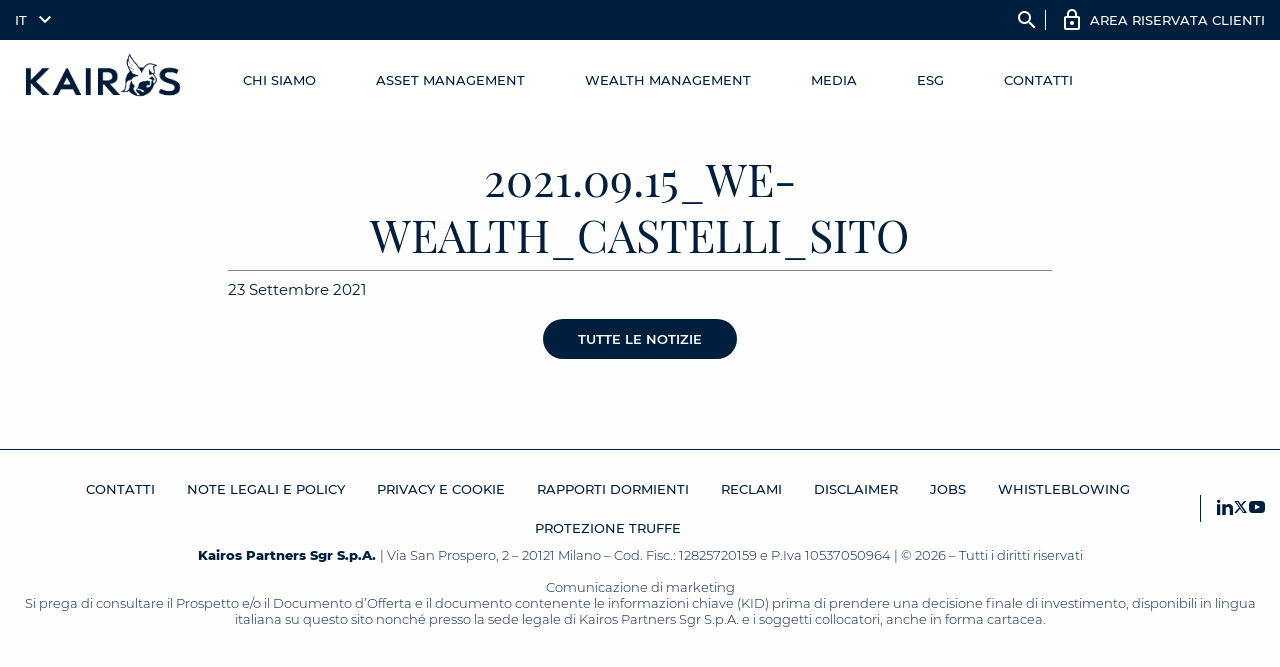

--- FILE ---
content_type: text/html; charset=UTF-8
request_url: https://www.kairospartners.com/eventi_kairos/salone-del-risparmio-2021/2021-09-15_we-wealth_castelli_sito/
body_size: 137844
content:
<!DOCTYPE html> <!--[if lt IE 7]><html class="no-js lt-ie10 lt-ie9 lt-ie8 lt-ie7 "> <![endif]--> <!--[if IE 7]><html class="no-js lt-ie10 lt-ie9 lt-ie8"> <![endif]--> <!--[if IE 8]><html class="no-js lt-ie10 lt-ie9"> <![endif]--> <!--[if IE 9]><html class="no-js lt-ie10"> <![endif]--> <!--[if gt IE 8]><!--><html dir="ltr" lang="it-IT" class="no-js"> <!--<![endif]--><head><meta charset="utf-8"><script type="text/javascript">(window.NREUM||(NREUM={})).init={privacy:{cookies_enabled:true},ajax:{deny_list:["bam.eu01.nr-data.net"]},feature_flags:["soft_nav"],distributed_tracing:{enabled:true}};(window.NREUM||(NREUM={})).loader_config={agentID:"538697598",accountID:"6450879",trustKey:"6450879",xpid:"UgICUV5UARAEUFhRDgYBVFY=",licenseKey:"NRJS-58aa18f72d6e4178b36",applicationID:"449397622",browserID:"538697598"};;/*! For license information please see nr-loader-spa-1.307.0.min.js.LICENSE.txt */
(()=>{var e,t,r={384:(e,t,r)=>{"use strict";r.d(t,{NT:()=>a,US:()=>u,Zm:()=>o,bQ:()=>d,dV:()=>c,pV:()=>l});var n=r(6154),i=r(1863),s=r(1910);const a={beacon:"bam.nr-data.net",errorBeacon:"bam.nr-data.net"};function o(){return n.gm.NREUM||(n.gm.NREUM={}),void 0===n.gm.newrelic&&(n.gm.newrelic=n.gm.NREUM),n.gm.NREUM}function c(){let e=o();return e.o||(e.o={ST:n.gm.setTimeout,SI:n.gm.setImmediate||n.gm.setInterval,CT:n.gm.clearTimeout,XHR:n.gm.XMLHttpRequest,REQ:n.gm.Request,EV:n.gm.Event,PR:n.gm.Promise,MO:n.gm.MutationObserver,FETCH:n.gm.fetch,WS:n.gm.WebSocket},(0,s.i)(...Object.values(e.o))),e}function d(e,t){let r=o();r.initializedAgents??={},t.initializedAt={ms:(0,i.t)(),date:new Date},r.initializedAgents[e]=t}function u(e,t){o()[e]=t}function l(){return function(){let e=o();const t=e.info||{};e.info={beacon:a.beacon,errorBeacon:a.errorBeacon,...t}}(),function(){let e=o();const t=e.init||{};e.init={...t}}(),c(),function(){let e=o();const t=e.loader_config||{};e.loader_config={...t}}(),o()}},782:(e,t,r)=>{"use strict";r.d(t,{T:()=>n});const n=r(860).K7.pageViewTiming},860:(e,t,r)=>{"use strict";r.d(t,{$J:()=>u,K7:()=>c,P3:()=>d,XX:()=>i,Yy:()=>o,df:()=>s,qY:()=>n,v4:()=>a});const n="events",i="jserrors",s="browser/blobs",a="rum",o="browser/logs",c={ajax:"ajax",genericEvents:"generic_events",jserrors:i,logging:"logging",metrics:"metrics",pageAction:"page_action",pageViewEvent:"page_view_event",pageViewTiming:"page_view_timing",sessionReplay:"session_replay",sessionTrace:"session_trace",softNav:"soft_navigations",spa:"spa"},d={[c.pageViewEvent]:1,[c.pageViewTiming]:2,[c.metrics]:3,[c.jserrors]:4,[c.spa]:5,[c.ajax]:6,[c.sessionTrace]:7,[c.softNav]:8,[c.sessionReplay]:9,[c.logging]:10,[c.genericEvents]:11},u={[c.pageViewEvent]:a,[c.pageViewTiming]:n,[c.ajax]:n,[c.spa]:n,[c.softNav]:n,[c.metrics]:i,[c.jserrors]:i,[c.sessionTrace]:s,[c.sessionReplay]:s,[c.logging]:o,[c.genericEvents]:"ins"}},944:(e,t,r)=>{"use strict";r.d(t,{R:()=>i});var n=r(3241);function i(e,t){"function"==typeof console.debug&&(console.debug("New Relic Warning: https://github.com/newrelic/newrelic-browser-agent/blob/main/docs/warning-codes.md#".concat(e),t),(0,n.W)({agentIdentifier:null,drained:null,type:"data",name:"warn",feature:"warn",data:{code:e,secondary:t}}))}},993:(e,t,r)=>{"use strict";r.d(t,{A$:()=>s,ET:()=>a,TZ:()=>o,p_:()=>i});var n=r(860);const i={ERROR:"ERROR",WARN:"WARN",INFO:"INFO",DEBUG:"DEBUG",TRACE:"TRACE"},s={OFF:0,ERROR:1,WARN:2,INFO:3,DEBUG:4,TRACE:5},a="log",o=n.K7.logging},1687:(e,t,r)=>{"use strict";r.d(t,{Ak:()=>d,Ze:()=>h,x3:()=>u});var n=r(3241),i=r(7836),s=r(3606),a=r(860),o=r(2646);const c={};function d(e,t){const r={staged:!1,priority:a.P3[t]||0};l(e),c[e].get(t)||c[e].set(t,r)}function u(e,t){e&&c[e]&&(c[e].get(t)&&c[e].delete(t),p(e,t,!1),c[e].size&&f(e))}function l(e){if(!e)throw new Error("agentIdentifier required");c[e]||(c[e]=new Map)}function h(e="",t="feature",r=!1){if(l(e),!e||!c[e].get(t)||r)return p(e,t);c[e].get(t).staged=!0,f(e)}function f(e){const t=Array.from(c[e]);t.every(([e,t])=>t.staged)&&(t.sort((e,t)=>e[1].priority-t[1].priority),t.forEach(([t])=>{c[e].delete(t),p(e,t)}))}function p(e,t,r=!0){const a=e?i.ee.get(e):i.ee,c=s.i.handlers;if(!a.aborted&&a.backlog&&c){if((0,n.W)({agentIdentifier:e,type:"lifecycle",name:"drain",feature:t}),r){const e=a.backlog[t],r=c[t];if(r){for(let t=0;e&&t<e.length;++t)g(e[t],r);Object.entries(r).forEach(([e,t])=>{Object.values(t||{}).forEach(t=>{t[0]?.on&&t[0]?.context()instanceof o.y&&t[0].on(e,t[1])})})}}a.isolatedBacklog||delete c[t],a.backlog[t]=null,a.emit("drain-"+t,[])}}function g(e,t){var r=e[1];Object.values(t[r]||{}).forEach(t=>{var r=e[0];if(t[0]===r){var n=t[1],i=e[3],s=e[2];n.apply(i,s)}})}},1738:(e,t,r)=>{"use strict";r.d(t,{U:()=>f,Y:()=>h});var n=r(3241),i=r(9908),s=r(1863),a=r(944),o=r(5701),c=r(3969),d=r(8362),u=r(860),l=r(4261);function h(e,t,r,s){const h=s||r;!h||h[e]&&h[e]!==d.d.prototype[e]||(h[e]=function(){(0,i.p)(c.xV,["API/"+e+"/called"],void 0,u.K7.metrics,r.ee),(0,n.W)({agentIdentifier:r.agentIdentifier,drained:!!o.B?.[r.agentIdentifier],type:"data",name:"api",feature:l.Pl+e,data:{}});try{return t.apply(this,arguments)}catch(e){(0,a.R)(23,e)}})}function f(e,t,r,n,a){const o=e.info;null===r?delete o.jsAttributes[t]:o.jsAttributes[t]=r,(a||null===r)&&(0,i.p)(l.Pl+n,[(0,s.t)(),t,r],void 0,"session",e.ee)}},1741:(e,t,r)=>{"use strict";r.d(t,{W:()=>s});var n=r(944),i=r(4261);class s{#e(e,...t){if(this[e]!==s.prototype[e])return this[e](...t);(0,n.R)(35,e)}addPageAction(e,t){return this.#e(i.hG,e,t)}register(e){return this.#e(i.eY,e)}recordCustomEvent(e,t){return this.#e(i.fF,e,t)}setPageViewName(e,t){return this.#e(i.Fw,e,t)}setCustomAttribute(e,t,r){return this.#e(i.cD,e,t,r)}noticeError(e,t){return this.#e(i.o5,e,t)}setUserId(e,t=!1){return this.#e(i.Dl,e,t)}setApplicationVersion(e){return this.#e(i.nb,e)}setErrorHandler(e){return this.#e(i.bt,e)}addRelease(e,t){return this.#e(i.k6,e,t)}log(e,t){return this.#e(i.$9,e,t)}start(){return this.#e(i.d3)}finished(e){return this.#e(i.BL,e)}recordReplay(){return this.#e(i.CH)}pauseReplay(){return this.#e(i.Tb)}addToTrace(e){return this.#e(i.U2,e)}setCurrentRouteName(e){return this.#e(i.PA,e)}interaction(e){return this.#e(i.dT,e)}wrapLogger(e,t,r){return this.#e(i.Wb,e,t,r)}measure(e,t){return this.#e(i.V1,e,t)}consent(e){return this.#e(i.Pv,e)}}},1863:(e,t,r)=>{"use strict";function n(){return Math.floor(performance.now())}r.d(t,{t:()=>n})},1910:(e,t,r)=>{"use strict";r.d(t,{i:()=>s});var n=r(944);const i=new Map;function s(...e){return e.every(e=>{if(i.has(e))return i.get(e);const t="function"==typeof e?e.toString():"",r=t.includes("[native code]"),s=t.includes("nrWrapper");return r||s||(0,n.R)(64,e?.name||t),i.set(e,r),r})}},2555:(e,t,r)=>{"use strict";r.d(t,{D:()=>o,f:()=>a});var n=r(384),i=r(8122);const s={beacon:n.NT.beacon,errorBeacon:n.NT.errorBeacon,licenseKey:void 0,applicationID:void 0,sa:void 0,queueTime:void 0,applicationTime:void 0,ttGuid:void 0,user:void 0,account:void 0,product:void 0,extra:void 0,jsAttributes:{},userAttributes:void 0,atts:void 0,transactionName:void 0,tNamePlain:void 0};function a(e){try{return!!e.licenseKey&&!!e.errorBeacon&&!!e.applicationID}catch(e){return!1}}const o=e=>(0,i.a)(e,s)},2614:(e,t,r)=>{"use strict";r.d(t,{BB:()=>a,H3:()=>n,g:()=>d,iL:()=>c,tS:()=>o,uh:()=>i,wk:()=>s});const n="NRBA",i="SESSION",s=144e5,a=18e5,o={STARTED:"session-started",PAUSE:"session-pause",RESET:"session-reset",RESUME:"session-resume",UPDATE:"session-update"},c={SAME_TAB:"same-tab",CROSS_TAB:"cross-tab"},d={OFF:0,FULL:1,ERROR:2}},2646:(e,t,r)=>{"use strict";r.d(t,{y:()=>n});class n{constructor(e){this.contextId=e}}},2843:(e,t,r)=>{"use strict";r.d(t,{G:()=>s,u:()=>i});var n=r(3878);function i(e,t=!1,r,i){(0,n.DD)("visibilitychange",function(){if(t)return void("hidden"===document.visibilityState&&e());e(document.visibilityState)},r,i)}function s(e,t,r){(0,n.sp)("pagehide",e,t,r)}},3241:(e,t,r)=>{"use strict";r.d(t,{W:()=>s});var n=r(6154);const i="newrelic";function s(e={}){try{n.gm.dispatchEvent(new CustomEvent(i,{detail:e}))}catch(e){}}},3304:(e,t,r)=>{"use strict";r.d(t,{A:()=>s});var n=r(7836);const i=()=>{const e=new WeakSet;return(t,r)=>{if("object"==typeof r&&null!==r){if(e.has(r))return;e.add(r)}return r}};function s(e){try{return JSON.stringify(e,i())??""}catch(e){try{n.ee.emit("internal-error",[e])}catch(e){}return""}}},3333:(e,t,r)=>{"use strict";r.d(t,{$v:()=>u,TZ:()=>n,Xh:()=>c,Zp:()=>i,kd:()=>d,mq:()=>o,nf:()=>a,qN:()=>s});const n=r(860).K7.genericEvents,i=["auxclick","click","copy","keydown","paste","scrollend"],s=["focus","blur"],a=4,o=1e3,c=2e3,d=["PageAction","UserAction","BrowserPerformance"],u={RESOURCES:"experimental.resources",REGISTER:"register"}},3434:(e,t,r)=>{"use strict";r.d(t,{Jt:()=>s,YM:()=>d});var n=r(7836),i=r(5607);const s="nr@original:".concat(i.W),a=50;var o=Object.prototype.hasOwnProperty,c=!1;function d(e,t){return e||(e=n.ee),r.inPlace=function(e,t,n,i,s){n||(n="");const a="-"===n.charAt(0);for(let o=0;o<t.length;o++){const c=t[o],d=e[c];l(d)||(e[c]=r(d,a?c+n:n,i,c,s))}},r.flag=s,r;function r(t,r,n,c,d){return l(t)?t:(r||(r=""),nrWrapper[s]=t,function(e,t,r){if(Object.defineProperty&&Object.keys)try{return Object.keys(e).forEach(function(r){Object.defineProperty(t,r,{get:function(){return e[r]},set:function(t){return e[r]=t,t}})}),t}catch(e){u([e],r)}for(var n in e)o.call(e,n)&&(t[n]=e[n])}(t,nrWrapper,e),nrWrapper);function nrWrapper(){var s,o,l,h;let f;try{o=this,s=[...arguments],l="function"==typeof n?n(s,o):n||{}}catch(t){u([t,"",[s,o,c],l],e)}i(r+"start",[s,o,c],l,d);const p=performance.now();let g;try{return h=t.apply(o,s),g=performance.now(),h}catch(e){throw g=performance.now(),i(r+"err",[s,o,e],l,d),f=e,f}finally{const e=g-p,t={start:p,end:g,duration:e,isLongTask:e>=a,methodName:c,thrownError:f};t.isLongTask&&i("long-task",[t,o],l,d),i(r+"end",[s,o,h],l,d)}}}function i(r,n,i,s){if(!c||t){var a=c;c=!0;try{e.emit(r,n,i,t,s)}catch(t){u([t,r,n,i],e)}c=a}}}function u(e,t){t||(t=n.ee);try{t.emit("internal-error",e)}catch(e){}}function l(e){return!(e&&"function"==typeof e&&e.apply&&!e[s])}},3606:(e,t,r)=>{"use strict";r.d(t,{i:()=>s});var n=r(9908);s.on=a;var i=s.handlers={};function s(e,t,r,s){a(s||n.d,i,e,t,r)}function a(e,t,r,i,s){s||(s="feature"),e||(e=n.d);var a=t[s]=t[s]||{};(a[r]=a[r]||[]).push([e,i])}},3738:(e,t,r)=>{"use strict";r.d(t,{He:()=>i,Kp:()=>o,Lc:()=>d,Rz:()=>u,TZ:()=>n,bD:()=>s,d3:()=>a,jx:()=>l,sl:()=>h,uP:()=>c});const n=r(860).K7.sessionTrace,i="bstResource",s="resource",a="-start",o="-end",c="fn"+a,d="fn"+o,u="pushState",l=1e3,h=3e4},3785:(e,t,r)=>{"use strict";r.d(t,{R:()=>c,b:()=>d});var n=r(9908),i=r(1863),s=r(860),a=r(3969),o=r(993);function c(e,t,r={},c=o.p_.INFO,d=!0,u,l=(0,i.t)()){(0,n.p)(a.xV,["API/logging/".concat(c.toLowerCase(),"/called")],void 0,s.K7.metrics,e),(0,n.p)(o.ET,[l,t,r,c,d,u],void 0,s.K7.logging,e)}function d(e){return"string"==typeof e&&Object.values(o.p_).some(t=>t===e.toUpperCase().trim())}},3878:(e,t,r)=>{"use strict";function n(e,t){return{capture:e,passive:!1,signal:t}}function i(e,t,r=!1,i){window.addEventListener(e,t,n(r,i))}function s(e,t,r=!1,i){document.addEventListener(e,t,n(r,i))}r.d(t,{DD:()=>s,jT:()=>n,sp:()=>i})},3962:(e,t,r)=>{"use strict";r.d(t,{AM:()=>a,O2:()=>l,OV:()=>s,Qu:()=>h,TZ:()=>c,ih:()=>f,pP:()=>o,t1:()=>u,tC:()=>i,wD:()=>d});var n=r(860);const i=["click","keydown","submit"],s="popstate",a="api",o="initialPageLoad",c=n.K7.softNav,d=5e3,u=500,l={INITIAL_PAGE_LOAD:"",ROUTE_CHANGE:1,UNSPECIFIED:2},h={INTERACTION:1,AJAX:2,CUSTOM_END:3,CUSTOM_TRACER:4},f={IP:"in progress",PF:"pending finish",FIN:"finished",CAN:"cancelled"}},3969:(e,t,r)=>{"use strict";r.d(t,{TZ:()=>n,XG:()=>o,rs:()=>i,xV:()=>a,z_:()=>s});const n=r(860).K7.metrics,i="sm",s="cm",a="storeSupportabilityMetrics",o="storeEventMetrics"},4234:(e,t,r)=>{"use strict";r.d(t,{W:()=>s});var n=r(7836),i=r(1687);class s{constructor(e,t){this.agentIdentifier=e,this.ee=n.ee.get(e),this.featureName=t,this.blocked=!1}deregisterDrain(){(0,i.x3)(this.agentIdentifier,this.featureName)}}},4261:(e,t,r)=>{"use strict";r.d(t,{$9:()=>u,BL:()=>c,CH:()=>p,Dl:()=>R,Fw:()=>w,PA:()=>v,Pl:()=>n,Pv:()=>A,Tb:()=>h,U2:()=>a,V1:()=>E,Wb:()=>T,bt:()=>y,cD:()=>b,d3:()=>x,dT:()=>d,eY:()=>g,fF:()=>f,hG:()=>s,hw:()=>i,k6:()=>o,nb:()=>m,o5:()=>l});const n="api-",i=n+"ixn-",s="addPageAction",a="addToTrace",o="addRelease",c="finished",d="interaction",u="log",l="noticeError",h="pauseReplay",f="recordCustomEvent",p="recordReplay",g="register",m="setApplicationVersion",v="setCurrentRouteName",b="setCustomAttribute",y="setErrorHandler",w="setPageViewName",R="setUserId",x="start",T="wrapLogger",E="measure",A="consent"},4387:(e,t,r)=>{"use strict";function n(e={}){return!(!e.id||!e.name)}function i(e){return"string"==typeof e&&e.trim().length<501||"number"==typeof e}function s(e,t){if(2!==t?.harvestEndpointVersion)return{};const r=t.agentRef.runtime.appMetadata.agents[0].entityGuid;return n(e)?{"source.id":e.id,"source.name":e.name,"source.type":e.type,"parent.id":e.parent?.id||r}:{"entity.guid":r,appId:t.agentRef.info.applicationID}}r.d(t,{Ux:()=>s,c7:()=>n,yo:()=>i})},5205:(e,t,r)=>{"use strict";r.d(t,{j:()=>S});var n=r(384),i=r(1741);var s=r(2555),a=r(3333);const o=e=>{if(!e||"string"!=typeof e)return!1;try{document.createDocumentFragment().querySelector(e)}catch{return!1}return!0};var c=r(2614),d=r(944),u=r(8122);const l="[data-nr-mask]",h=e=>(0,u.a)(e,(()=>{const e={feature_flags:[],experimental:{allow_registered_children:!1,resources:!1},mask_selector:"*",block_selector:"[data-nr-block]",mask_input_options:{color:!1,date:!1,"datetime-local":!1,email:!1,month:!1,number:!1,range:!1,search:!1,tel:!1,text:!1,time:!1,url:!1,week:!1,textarea:!1,select:!1,password:!0}};return{ajax:{deny_list:void 0,block_internal:!0,enabled:!0,autoStart:!0},api:{get allow_registered_children(){return e.feature_flags.includes(a.$v.REGISTER)||e.experimental.allow_registered_children},set allow_registered_children(t){e.experimental.allow_registered_children=t},duplicate_registered_data:!1},browser_consent_mode:{enabled:!1},distributed_tracing:{enabled:void 0,exclude_newrelic_header:void 0,cors_use_newrelic_header:void 0,cors_use_tracecontext_headers:void 0,allowed_origins:void 0},get feature_flags(){return e.feature_flags},set feature_flags(t){e.feature_flags=t},generic_events:{enabled:!0,autoStart:!0},harvest:{interval:30},jserrors:{enabled:!0,autoStart:!0},logging:{enabled:!0,autoStart:!0},metrics:{enabled:!0,autoStart:!0},obfuscate:void 0,page_action:{enabled:!0},page_view_event:{enabled:!0,autoStart:!0},page_view_timing:{enabled:!0,autoStart:!0},performance:{capture_marks:!1,capture_measures:!1,capture_detail:!0,resources:{get enabled(){return e.feature_flags.includes(a.$v.RESOURCES)||e.experimental.resources},set enabled(t){e.experimental.resources=t},asset_types:[],first_party_domains:[],ignore_newrelic:!0}},privacy:{cookies_enabled:!0},proxy:{assets:void 0,beacon:void 0},session:{expiresMs:c.wk,inactiveMs:c.BB},session_replay:{autoStart:!0,enabled:!1,preload:!1,sampling_rate:10,error_sampling_rate:100,collect_fonts:!1,inline_images:!1,fix_stylesheets:!0,mask_all_inputs:!0,get mask_text_selector(){return e.mask_selector},set mask_text_selector(t){o(t)?e.mask_selector="".concat(t,",").concat(l):""===t||null===t?e.mask_selector=l:(0,d.R)(5,t)},get block_class(){return"nr-block"},get ignore_class(){return"nr-ignore"},get mask_text_class(){return"nr-mask"},get block_selector(){return e.block_selector},set block_selector(t){o(t)?e.block_selector+=",".concat(t):""!==t&&(0,d.R)(6,t)},get mask_input_options(){return e.mask_input_options},set mask_input_options(t){t&&"object"==typeof t?e.mask_input_options={...t,password:!0}:(0,d.R)(7,t)}},session_trace:{enabled:!0,autoStart:!0},soft_navigations:{enabled:!0,autoStart:!0},spa:{enabled:!0,autoStart:!0},ssl:void 0,user_actions:{enabled:!0,elementAttributes:["id","className","tagName","type"]}}})());var f=r(6154),p=r(9324);let g=0;const m={buildEnv:p.F3,distMethod:p.Xs,version:p.xv,originTime:f.WN},v={consented:!1},b={appMetadata:{},get consented(){return this.session?.state?.consent||v.consented},set consented(e){v.consented=e},customTransaction:void 0,denyList:void 0,disabled:!1,harvester:void 0,isolatedBacklog:!1,isRecording:!1,loaderType:void 0,maxBytes:3e4,obfuscator:void 0,onerror:void 0,ptid:void 0,releaseIds:{},session:void 0,timeKeeper:void 0,registeredEntities:[],jsAttributesMetadata:{bytes:0},get harvestCount(){return++g}},y=e=>{const t=(0,u.a)(e,b),r=Object.keys(m).reduce((e,t)=>(e[t]={value:m[t],writable:!1,configurable:!0,enumerable:!0},e),{});return Object.defineProperties(t,r)};var w=r(5701);const R=e=>{const t=e.startsWith("http");e+="/",r.p=t?e:"https://"+e};var x=r(7836),T=r(3241);const E={accountID:void 0,trustKey:void 0,agentID:void 0,licenseKey:void 0,applicationID:void 0,xpid:void 0},A=e=>(0,u.a)(e,E),_=new Set;function S(e,t={},r,a){let{init:o,info:c,loader_config:d,runtime:u={},exposed:l=!0}=t;if(!c){const e=(0,n.pV)();o=e.init,c=e.info,d=e.loader_config}e.init=h(o||{}),e.loader_config=A(d||{}),c.jsAttributes??={},f.bv&&(c.jsAttributes.isWorker=!0),e.info=(0,s.D)(c);const p=e.init,g=[c.beacon,c.errorBeacon];_.has(e.agentIdentifier)||(p.proxy.assets&&(R(p.proxy.assets),g.push(p.proxy.assets)),p.proxy.beacon&&g.push(p.proxy.beacon),e.beacons=[...g],function(e){const t=(0,n.pV)();Object.getOwnPropertyNames(i.W.prototype).forEach(r=>{const n=i.W.prototype[r];if("function"!=typeof n||"constructor"===n)return;let s=t[r];e[r]&&!1!==e.exposed&&"micro-agent"!==e.runtime?.loaderType&&(t[r]=(...t)=>{const n=e[r](...t);return s?s(...t):n})})}(e),(0,n.US)("activatedFeatures",w.B)),u.denyList=[...p.ajax.deny_list||[],...p.ajax.block_internal?g:[]],u.ptid=e.agentIdentifier,u.loaderType=r,e.runtime=y(u),_.has(e.agentIdentifier)||(e.ee=x.ee.get(e.agentIdentifier),e.exposed=l,(0,T.W)({agentIdentifier:e.agentIdentifier,drained:!!w.B?.[e.agentIdentifier],type:"lifecycle",name:"initialize",feature:void 0,data:e.config})),_.add(e.agentIdentifier)}},5270:(e,t,r)=>{"use strict";r.d(t,{Aw:()=>a,SR:()=>s,rF:()=>o});var n=r(384),i=r(7767);function s(e){return!!(0,n.dV)().o.MO&&(0,i.V)(e)&&!0===e?.session_trace.enabled}function a(e){return!0===e?.session_replay.preload&&s(e)}function o(e,t){try{if("string"==typeof t?.type){if("password"===t.type.toLowerCase())return"*".repeat(e?.length||0);if(void 0!==t?.dataset?.nrUnmask||t?.classList?.contains("nr-unmask"))return e}}catch(e){}return"string"==typeof e?e.replace(/[\S]/g,"*"):"*".repeat(e?.length||0)}},5289:(e,t,r)=>{"use strict";r.d(t,{GG:()=>a,Qr:()=>c,sB:()=>o});var n=r(3878),i=r(6389);function s(){return"undefined"==typeof document||"complete"===document.readyState}function a(e,t){if(s())return e();const r=(0,i.J)(e),a=setInterval(()=>{s()&&(clearInterval(a),r())},500);(0,n.sp)("load",r,t)}function o(e){if(s())return e();(0,n.DD)("DOMContentLoaded",e)}function c(e){if(s())return e();(0,n.sp)("popstate",e)}},5607:(e,t,r)=>{"use strict";r.d(t,{W:()=>n});const n=(0,r(9566).bz)()},5701:(e,t,r)=>{"use strict";r.d(t,{B:()=>s,t:()=>a});var n=r(3241);const i=new Set,s={};function a(e,t){const r=t.agentIdentifier;s[r]??={},e&&"object"==typeof e&&(i.has(r)||(t.ee.emit("rumresp",[e]),s[r]=e,i.add(r),(0,n.W)({agentIdentifier:r,loaded:!0,drained:!0,type:"lifecycle",name:"load",feature:void 0,data:e})))}},6154:(e,t,r)=>{"use strict";r.d(t,{OF:()=>d,RI:()=>i,WN:()=>h,bv:()=>s,eN:()=>f,gm:()=>a,lR:()=>l,m:()=>c,mw:()=>o,sb:()=>u});var n=r(1863);const i="undefined"!=typeof window&&!!window.document,s="undefined"!=typeof WorkerGlobalScope&&("undefined"!=typeof self&&self instanceof WorkerGlobalScope&&self.navigator instanceof WorkerNavigator||"undefined"!=typeof globalThis&&globalThis instanceof WorkerGlobalScope&&globalThis.navigator instanceof WorkerNavigator),a=i?window:"undefined"!=typeof WorkerGlobalScope&&("undefined"!=typeof self&&self instanceof WorkerGlobalScope&&self||"undefined"!=typeof globalThis&&globalThis instanceof WorkerGlobalScope&&globalThis),o=Boolean("hidden"===a?.document?.visibilityState),c=""+a?.location,d=/iPad|iPhone|iPod/.test(a.navigator?.userAgent),u=d&&"undefined"==typeof SharedWorker,l=(()=>{const e=a.navigator?.userAgent?.match(/Firefox[/\s](\d+\.\d+)/);return Array.isArray(e)&&e.length>=2?+e[1]:0})(),h=Date.now()-(0,n.t)(),f=()=>"undefined"!=typeof PerformanceNavigationTiming&&a?.performance?.getEntriesByType("navigation")?.[0]?.responseStart},6344:(e,t,r)=>{"use strict";r.d(t,{BB:()=>u,Qb:()=>l,TZ:()=>i,Ug:()=>a,Vh:()=>s,_s:()=>o,bc:()=>d,yP:()=>c});var n=r(2614);const i=r(860).K7.sessionReplay,s="errorDuringReplay",a=.12,o={DomContentLoaded:0,Load:1,FullSnapshot:2,IncrementalSnapshot:3,Meta:4,Custom:5},c={[n.g.ERROR]:15e3,[n.g.FULL]:3e5,[n.g.OFF]:0},d={RESET:{message:"Session was reset",sm:"Reset"},IMPORT:{message:"Recorder failed to import",sm:"Import"},TOO_MANY:{message:"429: Too Many Requests",sm:"Too-Many"},TOO_BIG:{message:"Payload was too large",sm:"Too-Big"},CROSS_TAB:{message:"Session Entity was set to OFF on another tab",sm:"Cross-Tab"},ENTITLEMENTS:{message:"Session Replay is not allowed and will not be started",sm:"Entitlement"}},u=5e3,l={API:"api",RESUME:"resume",SWITCH_TO_FULL:"switchToFull",INITIALIZE:"initialize",PRELOAD:"preload"}},6389:(e,t,r)=>{"use strict";function n(e,t=500,r={}){const n=r?.leading||!1;let i;return(...r)=>{n&&void 0===i&&(e.apply(this,r),i=setTimeout(()=>{i=clearTimeout(i)},t)),n||(clearTimeout(i),i=setTimeout(()=>{e.apply(this,r)},t))}}function i(e){let t=!1;return(...r)=>{t||(t=!0,e.apply(this,r))}}r.d(t,{J:()=>i,s:()=>n})},6630:(e,t,r)=>{"use strict";r.d(t,{T:()=>n});const n=r(860).K7.pageViewEvent},6774:(e,t,r)=>{"use strict";r.d(t,{T:()=>n});const n=r(860).K7.jserrors},7295:(e,t,r)=>{"use strict";r.d(t,{Xv:()=>a,gX:()=>i,iW:()=>s});var n=[];function i(e){if(!e||s(e))return!1;if(0===n.length)return!0;if("*"===n[0].hostname)return!1;for(var t=0;t<n.length;t++){var r=n[t];if(r.hostname.test(e.hostname)&&r.pathname.test(e.pathname))return!1}return!0}function s(e){return void 0===e.hostname}function a(e){if(n=[],e&&e.length)for(var t=0;t<e.length;t++){let r=e[t];if(!r)continue;if("*"===r)return void(n=[{hostname:"*"}]);0===r.indexOf("http://")?r=r.substring(7):0===r.indexOf("https://")&&(r=r.substring(8));const i=r.indexOf("/");let s,a;i>0?(s=r.substring(0,i),a=r.substring(i)):(s=r,a="*");let[c]=s.split(":");n.push({hostname:o(c),pathname:o(a,!0)})}}function o(e,t=!1){const r=e.replace(/[.+?^${}()|[\]\\]/g,e=>"\\"+e).replace(/\*/g,".*?");return new RegExp((t?"^":"")+r+"$")}},7485:(e,t,r)=>{"use strict";r.d(t,{D:()=>i});var n=r(6154);function i(e){if(0===(e||"").indexOf("data:"))return{protocol:"data"};try{const t=new URL(e,location.href),r={port:t.port,hostname:t.hostname,pathname:t.pathname,search:t.search,protocol:t.protocol.slice(0,t.protocol.indexOf(":")),sameOrigin:t.protocol===n.gm?.location?.protocol&&t.host===n.gm?.location?.host};return r.port&&""!==r.port||("http:"===t.protocol&&(r.port="80"),"https:"===t.protocol&&(r.port="443")),r.pathname&&""!==r.pathname?r.pathname.startsWith("/")||(r.pathname="/".concat(r.pathname)):r.pathname="/",r}catch(e){return{}}}},7699:(e,t,r)=>{"use strict";r.d(t,{It:()=>s,KC:()=>o,No:()=>i,qh:()=>a});var n=r(860);const i=16e3,s=1e6,a="SESSION_ERROR",o={[n.K7.logging]:!0,[n.K7.genericEvents]:!1,[n.K7.jserrors]:!1,[n.K7.ajax]:!1}},7767:(e,t,r)=>{"use strict";r.d(t,{V:()=>i});var n=r(6154);const i=e=>n.RI&&!0===e?.privacy.cookies_enabled},7836:(e,t,r)=>{"use strict";r.d(t,{P:()=>o,ee:()=>c});var n=r(384),i=r(8990),s=r(2646),a=r(5607);const o="nr@context:".concat(a.W),c=function e(t,r){var n={},a={},u={},l=!1;try{l=16===r.length&&d.initializedAgents?.[r]?.runtime.isolatedBacklog}catch(e){}var h={on:p,addEventListener:p,removeEventListener:function(e,t){var r=n[e];if(!r)return;for(var i=0;i<r.length;i++)r[i]===t&&r.splice(i,1)},emit:function(e,r,n,i,s){!1!==s&&(s=!0);if(c.aborted&&!i)return;t&&s&&t.emit(e,r,n);var o=f(n);g(e).forEach(e=>{e.apply(o,r)});var d=v()[a[e]];d&&d.push([h,e,r,o]);return o},get:m,listeners:g,context:f,buffer:function(e,t){const r=v();if(t=t||"feature",h.aborted)return;Object.entries(e||{}).forEach(([e,n])=>{a[n]=t,t in r||(r[t]=[])})},abort:function(){h._aborted=!0,Object.keys(h.backlog).forEach(e=>{delete h.backlog[e]})},isBuffering:function(e){return!!v()[a[e]]},debugId:r,backlog:l?{}:t&&"object"==typeof t.backlog?t.backlog:{},isolatedBacklog:l};return Object.defineProperty(h,"aborted",{get:()=>{let e=h._aborted||!1;return e||(t&&(e=t.aborted),e)}}),h;function f(e){return e&&e instanceof s.y?e:e?(0,i.I)(e,o,()=>new s.y(o)):new s.y(o)}function p(e,t){n[e]=g(e).concat(t)}function g(e){return n[e]||[]}function m(t){return u[t]=u[t]||e(h,t)}function v(){return h.backlog}}(void 0,"globalEE"),d=(0,n.Zm)();d.ee||(d.ee=c)},8122:(e,t,r)=>{"use strict";r.d(t,{a:()=>i});var n=r(944);function i(e,t){try{if(!e||"object"!=typeof e)return(0,n.R)(3);if(!t||"object"!=typeof t)return(0,n.R)(4);const r=Object.create(Object.getPrototypeOf(t),Object.getOwnPropertyDescriptors(t)),s=0===Object.keys(r).length?e:r;for(let a in s)if(void 0!==e[a])try{if(null===e[a]){r[a]=null;continue}Array.isArray(e[a])&&Array.isArray(t[a])?r[a]=Array.from(new Set([...e[a],...t[a]])):"object"==typeof e[a]&&"object"==typeof t[a]?r[a]=i(e[a],t[a]):r[a]=e[a]}catch(e){r[a]||(0,n.R)(1,e)}return r}catch(e){(0,n.R)(2,e)}}},8139:(e,t,r)=>{"use strict";r.d(t,{u:()=>h});var n=r(7836),i=r(3434),s=r(8990),a=r(6154);const o={},c=a.gm.XMLHttpRequest,d="addEventListener",u="removeEventListener",l="nr@wrapped:".concat(n.P);function h(e){var t=function(e){return(e||n.ee).get("events")}(e);if(o[t.debugId]++)return t;o[t.debugId]=1;var r=(0,i.YM)(t,!0);function h(e){r.inPlace(e,[d,u],"-",p)}function p(e,t){return e[1]}return"getPrototypeOf"in Object&&(a.RI&&f(document,h),c&&f(c.prototype,h),f(a.gm,h)),t.on(d+"-start",function(e,t){var n=e[1];if(null!==n&&("function"==typeof n||"object"==typeof n)&&"newrelic"!==e[0]){var i=(0,s.I)(n,l,function(){var e={object:function(){if("function"!=typeof n.handleEvent)return;return n.handleEvent.apply(n,arguments)},function:n}[typeof n];return e?r(e,"fn-",null,e.name||"anonymous"):n});this.wrapped=e[1]=i}}),t.on(u+"-start",function(e){e[1]=this.wrapped||e[1]}),t}function f(e,t,...r){let n=e;for(;"object"==typeof n&&!Object.prototype.hasOwnProperty.call(n,d);)n=Object.getPrototypeOf(n);n&&t(n,...r)}},8362:(e,t,r)=>{"use strict";r.d(t,{d:()=>s});var n=r(9566),i=r(1741);class s extends i.W{agentIdentifier=(0,n.LA)(16)}},8374:(e,t,r)=>{r.nc=(()=>{try{return document?.currentScript?.nonce}catch(e){}return""})()},8990:(e,t,r)=>{"use strict";r.d(t,{I:()=>i});var n=Object.prototype.hasOwnProperty;function i(e,t,r){if(n.call(e,t))return e[t];var i=r();if(Object.defineProperty&&Object.keys)try{return Object.defineProperty(e,t,{value:i,writable:!0,enumerable:!1}),i}catch(e){}return e[t]=i,i}},9300:(e,t,r)=>{"use strict";r.d(t,{T:()=>n});const n=r(860).K7.ajax},9324:(e,t,r)=>{"use strict";r.d(t,{AJ:()=>a,F3:()=>i,Xs:()=>s,Yq:()=>o,xv:()=>n});const n="1.307.0",i="PROD",s="CDN",a="@newrelic/rrweb",o="1.0.1"},9566:(e,t,r)=>{"use strict";r.d(t,{LA:()=>o,ZF:()=>c,bz:()=>a,el:()=>d});var n=r(6154);const i="xxxxxxxx-xxxx-4xxx-yxxx-xxxxxxxxxxxx";function s(e,t){return e?15&e[t]:16*Math.random()|0}function a(){const e=n.gm?.crypto||n.gm?.msCrypto;let t,r=0;return e&&e.getRandomValues&&(t=e.getRandomValues(new Uint8Array(30))),i.split("").map(e=>"x"===e?s(t,r++).toString(16):"y"===e?(3&s()|8).toString(16):e).join("")}function o(e){const t=n.gm?.crypto||n.gm?.msCrypto;let r,i=0;t&&t.getRandomValues&&(r=t.getRandomValues(new Uint8Array(e)));const a=[];for(var o=0;o<e;o++)a.push(s(r,i++).toString(16));return a.join("")}function c(){return o(16)}function d(){return o(32)}},9908:(e,t,r)=>{"use strict";r.d(t,{d:()=>n,p:()=>i});var n=r(7836).ee.get("handle");function i(e,t,r,i,s){s?(s.buffer([e],i),s.emit(e,t,r)):(n.buffer([e],i),n.emit(e,t,r))}}},n={};function i(e){var t=n[e];if(void 0!==t)return t.exports;var s=n[e]={exports:{}};return r[e](s,s.exports,i),s.exports}i.m=r,i.d=(e,t)=>{for(var r in t)i.o(t,r)&&!i.o(e,r)&&Object.defineProperty(e,r,{enumerable:!0,get:t[r]})},i.f={},i.e=e=>Promise.all(Object.keys(i.f).reduce((t,r)=>(i.f[r](e,t),t),[])),i.u=e=>({212:"nr-spa-compressor",249:"nr-spa-recorder",478:"nr-spa"}[e]+"-1.307.0.min.js"),i.o=(e,t)=>Object.prototype.hasOwnProperty.call(e,t),e={},t="NRBA-1.307.0.PROD:",i.l=(r,n,s,a)=>{if(e[r])e[r].push(n);else{var o,c;if(void 0!==s)for(var d=document.getElementsByTagName("script"),u=0;u<d.length;u++){var l=d[u];if(l.getAttribute("src")==r||l.getAttribute("data-webpack")==t+s){o=l;break}}if(!o){c=!0;var h={478:"sha512-bFoj7wd1EcCTt0jkKdFkw+gjDdU092aP1BOVh5n0PjhLNtBCSXj4vpjfIJR8zH8Bn6/XPpFl3gSNOuWVJ98iug==",249:"sha512-FRHQNWDGImhEo7a7lqCuCt6xlBgommnGc+JH2/YGJlngDoH+/3jpT/cyFpwi2M5G6srPVN4wLxrVqskf6KB7bg==",212:"sha512-okml4IaluCF10UG6SWzY+cKPgBNvH2+S5f1FxomzQUHf608N0b9dwoBv/ZFAhJhrdxPgTA4AxlBzwGcjMGIlQQ=="};(o=document.createElement("script")).charset="utf-8",i.nc&&o.setAttribute("nonce",i.nc),o.setAttribute("data-webpack",t+s),o.src=r,0!==o.src.indexOf(window.location.origin+"/")&&(o.crossOrigin="anonymous"),h[a]&&(o.integrity=h[a])}e[r]=[n];var f=(t,n)=>{o.onerror=o.onload=null,clearTimeout(p);var i=e[r];if(delete e[r],o.parentNode&&o.parentNode.removeChild(o),i&&i.forEach(e=>e(n)),t)return t(n)},p=setTimeout(f.bind(null,void 0,{type:"timeout",target:o}),12e4);o.onerror=f.bind(null,o.onerror),o.onload=f.bind(null,o.onload),c&&document.head.appendChild(o)}},i.r=e=>{"undefined"!=typeof Symbol&&Symbol.toStringTag&&Object.defineProperty(e,Symbol.toStringTag,{value:"Module"}),Object.defineProperty(e,"__esModule",{value:!0})},i.p="https://js-agent.newrelic.com/",(()=>{var e={38:0,788:0};i.f.j=(t,r)=>{var n=i.o(e,t)?e[t]:void 0;if(0!==n)if(n)r.push(n[2]);else{var s=new Promise((r,i)=>n=e[t]=[r,i]);r.push(n[2]=s);var a=i.p+i.u(t),o=new Error;i.l(a,r=>{if(i.o(e,t)&&(0!==(n=e[t])&&(e[t]=void 0),n)){var s=r&&("load"===r.type?"missing":r.type),a=r&&r.target&&r.target.src;o.message="Loading chunk "+t+" failed: ("+s+": "+a+")",o.name="ChunkLoadError",o.type=s,o.request=a,n[1](o)}},"chunk-"+t,t)}};var t=(t,r)=>{var n,s,[a,o,c]=r,d=0;if(a.some(t=>0!==e[t])){for(n in o)i.o(o,n)&&(i.m[n]=o[n]);if(c)c(i)}for(t&&t(r);d<a.length;d++)s=a[d],i.o(e,s)&&e[s]&&e[s][0](),e[s]=0},r=self["webpackChunk:NRBA-1.307.0.PROD"]=self["webpackChunk:NRBA-1.307.0.PROD"]||[];r.forEach(t.bind(null,0)),r.push=t.bind(null,r.push.bind(r))})(),(()=>{"use strict";i(8374);var e=i(8362),t=i(860);const r=Object.values(t.K7);var n=i(5205);var s=i(9908),a=i(1863),o=i(4261),c=i(1738);var d=i(1687),u=i(4234),l=i(5289),h=i(6154),f=i(944),p=i(5270),g=i(7767),m=i(6389),v=i(7699);class b extends u.W{constructor(e,t){super(e.agentIdentifier,t),this.agentRef=e,this.abortHandler=void 0,this.featAggregate=void 0,this.loadedSuccessfully=void 0,this.onAggregateImported=new Promise(e=>{this.loadedSuccessfully=e}),this.deferred=Promise.resolve(),!1===e.init[this.featureName].autoStart?this.deferred=new Promise((t,r)=>{this.ee.on("manual-start-all",(0,m.J)(()=>{(0,d.Ak)(e.agentIdentifier,this.featureName),t()}))}):(0,d.Ak)(e.agentIdentifier,t)}importAggregator(e,t,r={}){if(this.featAggregate)return;const n=async()=>{let n;await this.deferred;try{if((0,g.V)(e.init)){const{setupAgentSession:t}=await i.e(478).then(i.bind(i,8766));n=t(e)}}catch(e){(0,f.R)(20,e),this.ee.emit("internal-error",[e]),(0,s.p)(v.qh,[e],void 0,this.featureName,this.ee)}try{if(!this.#t(this.featureName,n,e.init))return(0,d.Ze)(this.agentIdentifier,this.featureName),void this.loadedSuccessfully(!1);const{Aggregate:i}=await t();this.featAggregate=new i(e,r),e.runtime.harvester.initializedAggregates.push(this.featAggregate),this.loadedSuccessfully(!0)}catch(e){(0,f.R)(34,e),this.abortHandler?.(),(0,d.Ze)(this.agentIdentifier,this.featureName,!0),this.loadedSuccessfully(!1),this.ee&&this.ee.abort()}};h.RI?(0,l.GG)(()=>n(),!0):n()}#t(e,r,n){if(this.blocked)return!1;switch(e){case t.K7.sessionReplay:return(0,p.SR)(n)&&!!r;case t.K7.sessionTrace:return!!r;default:return!0}}}var y=i(6630),w=i(2614),R=i(3241);class x extends b{static featureName=y.T;constructor(e){var t;super(e,y.T),this.setupInspectionEvents(e.agentIdentifier),t=e,(0,c.Y)(o.Fw,function(e,r){"string"==typeof e&&("/"!==e.charAt(0)&&(e="/"+e),t.runtime.customTransaction=(r||"http://custom.transaction")+e,(0,s.p)(o.Pl+o.Fw,[(0,a.t)()],void 0,void 0,t.ee))},t),this.importAggregator(e,()=>i.e(478).then(i.bind(i,2467)))}setupInspectionEvents(e){const t=(t,r)=>{t&&(0,R.W)({agentIdentifier:e,timeStamp:t.timeStamp,loaded:"complete"===t.target.readyState,type:"window",name:r,data:t.target.location+""})};(0,l.sB)(e=>{t(e,"DOMContentLoaded")}),(0,l.GG)(e=>{t(e,"load")}),(0,l.Qr)(e=>{t(e,"navigate")}),this.ee.on(w.tS.UPDATE,(t,r)=>{(0,R.W)({agentIdentifier:e,type:"lifecycle",name:"session",data:r})})}}var T=i(384);class E extends e.d{constructor(e){var t;(super(),h.gm)?(this.features={},(0,T.bQ)(this.agentIdentifier,this),this.desiredFeatures=new Set(e.features||[]),this.desiredFeatures.add(x),(0,n.j)(this,e,e.loaderType||"agent"),t=this,(0,c.Y)(o.cD,function(e,r,n=!1){if("string"==typeof e){if(["string","number","boolean"].includes(typeof r)||null===r)return(0,c.U)(t,e,r,o.cD,n);(0,f.R)(40,typeof r)}else(0,f.R)(39,typeof e)},t),function(e){(0,c.Y)(o.Dl,function(t,r=!1){if("string"!=typeof t&&null!==t)return void(0,f.R)(41,typeof t);const n=e.info.jsAttributes["enduser.id"];r&&null!=n&&n!==t?(0,s.p)(o.Pl+"setUserIdAndResetSession",[t],void 0,"session",e.ee):(0,c.U)(e,"enduser.id",t,o.Dl,!0)},e)}(this),function(e){(0,c.Y)(o.nb,function(t){if("string"==typeof t||null===t)return(0,c.U)(e,"application.version",t,o.nb,!1);(0,f.R)(42,typeof t)},e)}(this),function(e){(0,c.Y)(o.d3,function(){e.ee.emit("manual-start-all")},e)}(this),function(e){(0,c.Y)(o.Pv,function(t=!0){if("boolean"==typeof t){if((0,s.p)(o.Pl+o.Pv,[t],void 0,"session",e.ee),e.runtime.consented=t,t){const t=e.features.page_view_event;t.onAggregateImported.then(e=>{const r=t.featAggregate;e&&!r.sentRum&&r.sendRum()})}}else(0,f.R)(65,typeof t)},e)}(this),this.run()):(0,f.R)(21)}get config(){return{info:this.info,init:this.init,loader_config:this.loader_config,runtime:this.runtime}}get api(){return this}run(){try{const e=function(e){const t={};return r.forEach(r=>{t[r]=!!e[r]?.enabled}),t}(this.init),n=[...this.desiredFeatures];n.sort((e,r)=>t.P3[e.featureName]-t.P3[r.featureName]),n.forEach(r=>{if(!e[r.featureName]&&r.featureName!==t.K7.pageViewEvent)return;if(r.featureName===t.K7.spa)return void(0,f.R)(67);const n=function(e){switch(e){case t.K7.ajax:return[t.K7.jserrors];case t.K7.sessionTrace:return[t.K7.ajax,t.K7.pageViewEvent];case t.K7.sessionReplay:return[t.K7.sessionTrace];case t.K7.pageViewTiming:return[t.K7.pageViewEvent];default:return[]}}(r.featureName).filter(e=>!(e in this.features));n.length>0&&(0,f.R)(36,{targetFeature:r.featureName,missingDependencies:n}),this.features[r.featureName]=new r(this)})}catch(e){(0,f.R)(22,e);for(const e in this.features)this.features[e].abortHandler?.();const t=(0,T.Zm)();delete t.initializedAgents[this.agentIdentifier]?.features,delete this.sharedAggregator;return t.ee.get(this.agentIdentifier).abort(),!1}}}var A=i(2843),_=i(782);class S extends b{static featureName=_.T;constructor(e){super(e,_.T),h.RI&&((0,A.u)(()=>(0,s.p)("docHidden",[(0,a.t)()],void 0,_.T,this.ee),!0),(0,A.G)(()=>(0,s.p)("winPagehide",[(0,a.t)()],void 0,_.T,this.ee)),this.importAggregator(e,()=>i.e(478).then(i.bind(i,9917))))}}var O=i(3969);class I extends b{static featureName=O.TZ;constructor(e){super(e,O.TZ),h.RI&&document.addEventListener("securitypolicyviolation",e=>{(0,s.p)(O.xV,["Generic/CSPViolation/Detected"],void 0,this.featureName,this.ee)}),this.importAggregator(e,()=>i.e(478).then(i.bind(i,6555)))}}var N=i(6774),P=i(3878),D=i(3304);class k{constructor(e,t,r,n,i){this.name="UncaughtError",this.message="string"==typeof e?e:(0,D.A)(e),this.sourceURL=t,this.line=r,this.column=n,this.__newrelic=i}}function C(e){return M(e)?e:new k(void 0!==e?.message?e.message:e,e?.filename||e?.sourceURL,e?.lineno||e?.line,e?.colno||e?.col,e?.__newrelic,e?.cause)}function j(e){const t="Unhandled Promise Rejection: ";if(!e?.reason)return;if(M(e.reason)){try{e.reason.message.startsWith(t)||(e.reason.message=t+e.reason.message)}catch(e){}return C(e.reason)}const r=C(e.reason);return(r.message||"").startsWith(t)||(r.message=t+r.message),r}function L(e){if(e.error instanceof SyntaxError&&!/:\d+$/.test(e.error.stack?.trim())){const t=new k(e.message,e.filename,e.lineno,e.colno,e.error.__newrelic,e.cause);return t.name=SyntaxError.name,t}return M(e.error)?e.error:C(e)}function M(e){return e instanceof Error&&!!e.stack}function H(e,r,n,i,o=(0,a.t)()){"string"==typeof e&&(e=new Error(e)),(0,s.p)("err",[e,o,!1,r,n.runtime.isRecording,void 0,i],void 0,t.K7.jserrors,n.ee),(0,s.p)("uaErr",[],void 0,t.K7.genericEvents,n.ee)}var B=i(4387),K=i(993),W=i(3785);function U(e,{customAttributes:t={},level:r=K.p_.INFO}={},n,i,s=(0,a.t)()){(0,W.R)(n.ee,e,t,r,!1,i,s)}function F(e,r,n,i,c=(0,a.t)()){(0,s.p)(o.Pl+o.hG,[c,e,r,i],void 0,t.K7.genericEvents,n.ee)}function V(e,r,n,i,c=(0,a.t)()){const{start:d,end:u,customAttributes:l}=r||{},h={customAttributes:l||{}};if("object"!=typeof h.customAttributes||"string"!=typeof e||0===e.length)return void(0,f.R)(57);const p=(e,t)=>null==e?t:"number"==typeof e?e:e instanceof PerformanceMark?e.startTime:Number.NaN;if(h.start=p(d,0),h.end=p(u,c),Number.isNaN(h.start)||Number.isNaN(h.end))(0,f.R)(57);else{if(h.duration=h.end-h.start,!(h.duration<0))return(0,s.p)(o.Pl+o.V1,[h,e,i],void 0,t.K7.genericEvents,n.ee),h;(0,f.R)(58)}}function G(e,r={},n,i,c=(0,a.t)()){(0,s.p)(o.Pl+o.fF,[c,e,r,i],void 0,t.K7.genericEvents,n.ee)}function z(e){(0,c.Y)(o.eY,function(t){return Y(e,t)},e)}function Y(e,r,n){const i={};(0,f.R)(54,"newrelic.register"),r||={},r.type="MFE",r.licenseKey||=e.info.licenseKey,r.blocked=!1,r.parent=n||{};let o=()=>{};const c=e.runtime.registeredEntities,d=c.find(({metadata:{target:{id:e,name:t}}})=>e===r.id);if(d)return d.metadata.target.name!==r.name&&(d.metadata.target.name=r.name),d;const u=e=>{r.blocked=!0,o=e};e.init.api.allow_registered_children||u((0,m.J)(()=>(0,f.R)(55))),(0,B.c7)(r)||u((0,m.J)(()=>(0,f.R)(48,r))),(0,B.yo)(r.id)&&(0,B.yo)(r.name)||u((0,m.J)(()=>(0,f.R)(48,r)));const l={addPageAction:(t,n={})=>g(F,[t,{...i,...n},e],r),log:(t,n={})=>g(U,[t,{...n,customAttributes:{...i,...n.customAttributes||{}}},e],r),measure:(t,n={})=>g(V,[t,{...n,customAttributes:{...i,...n.customAttributes||{}}},e],r),noticeError:(t,n={})=>g(H,[t,{...i,...n},e],r),register:(t={})=>g(Y,[e,t],l.metadata.target),recordCustomEvent:(t,n={})=>g(G,[t,{...i,...n},e],r),setApplicationVersion:e=>p("application.version",e),setCustomAttribute:(e,t)=>p(e,t),setUserId:e=>p("enduser.id",e),metadata:{customAttributes:i,target:r}},h=()=>(r.blocked&&o(),r.blocked);h()||c.push(l);const p=(e,t)=>{h()||(i[e]=t)},g=(r,n,i)=>{if(h())return;const o=(0,a.t)();(0,s.p)(O.xV,["API/register/".concat(r.name,"/called")],void 0,t.K7.metrics,e.ee);try{return e.init.api.duplicate_registered_data&&"register"!==r.name&&r(...n,void 0,o),r(...n,i,o)}catch(e){(0,f.R)(50,e)}};return l}class Z extends b{static featureName=N.T;constructor(e){var t;super(e,N.T),t=e,(0,c.Y)(o.o5,(e,r)=>H(e,r,t),t),function(e){(0,c.Y)(o.bt,function(t){e.runtime.onerror=t},e)}(e),function(e){let t=0;(0,c.Y)(o.k6,function(e,r){++t>10||(this.runtime.releaseIds[e.slice(-200)]=(""+r).slice(-200))},e)}(e),z(e);try{this.removeOnAbort=new AbortController}catch(e){}this.ee.on("internal-error",(t,r)=>{this.abortHandler&&(0,s.p)("ierr",[C(t),(0,a.t)(),!0,{},e.runtime.isRecording,r],void 0,this.featureName,this.ee)}),h.gm.addEventListener("unhandledrejection",t=>{this.abortHandler&&(0,s.p)("err",[j(t),(0,a.t)(),!1,{unhandledPromiseRejection:1},e.runtime.isRecording],void 0,this.featureName,this.ee)},(0,P.jT)(!1,this.removeOnAbort?.signal)),h.gm.addEventListener("error",t=>{this.abortHandler&&(0,s.p)("err",[L(t),(0,a.t)(),!1,{},e.runtime.isRecording],void 0,this.featureName,this.ee)},(0,P.jT)(!1,this.removeOnAbort?.signal)),this.abortHandler=this.#r,this.importAggregator(e,()=>i.e(478).then(i.bind(i,2176)))}#r(){this.removeOnAbort?.abort(),this.abortHandler=void 0}}var q=i(8990);let X=1;function J(e){const t=typeof e;return!e||"object"!==t&&"function"!==t?-1:e===h.gm?0:(0,q.I)(e,"nr@id",function(){return X++})}function Q(e){if("string"==typeof e&&e.length)return e.length;if("object"==typeof e){if("undefined"!=typeof ArrayBuffer&&e instanceof ArrayBuffer&&e.byteLength)return e.byteLength;if("undefined"!=typeof Blob&&e instanceof Blob&&e.size)return e.size;if(!("undefined"!=typeof FormData&&e instanceof FormData))try{return(0,D.A)(e).length}catch(e){return}}}var ee=i(8139),te=i(7836),re=i(3434);const ne={},ie=["open","send"];function se(e){var t=e||te.ee;const r=function(e){return(e||te.ee).get("xhr")}(t);if(void 0===h.gm.XMLHttpRequest)return r;if(ne[r.debugId]++)return r;ne[r.debugId]=1,(0,ee.u)(t);var n=(0,re.YM)(r),i=h.gm.XMLHttpRequest,s=h.gm.MutationObserver,a=h.gm.Promise,o=h.gm.setInterval,c="readystatechange",d=["onload","onerror","onabort","onloadstart","onloadend","onprogress","ontimeout"],u=[],l=h.gm.XMLHttpRequest=function(e){const t=new i(e),s=r.context(t);try{r.emit("new-xhr",[t],s),t.addEventListener(c,(a=s,function(){var e=this;e.readyState>3&&!a.resolved&&(a.resolved=!0,r.emit("xhr-resolved",[],e)),n.inPlace(e,d,"fn-",y)}),(0,P.jT)(!1))}catch(e){(0,f.R)(15,e);try{r.emit("internal-error",[e])}catch(e){}}var a;return t};function p(e,t){n.inPlace(t,["onreadystatechange"],"fn-",y)}if(function(e,t){for(var r in e)t[r]=e[r]}(i,l),l.prototype=i.prototype,n.inPlace(l.prototype,ie,"-xhr-",y),r.on("send-xhr-start",function(e,t){p(e,t),function(e){u.push(e),s&&(g?g.then(b):o?o(b):(m=-m,v.data=m))}(t)}),r.on("open-xhr-start",p),s){var g=a&&a.resolve();if(!o&&!a){var m=1,v=document.createTextNode(m);new s(b).observe(v,{characterData:!0})}}else t.on("fn-end",function(e){e[0]&&e[0].type===c||b()});function b(){for(var e=0;e<u.length;e++)p(0,u[e]);u.length&&(u=[])}function y(e,t){return t}return r}var ae="fetch-",oe=ae+"body-",ce=["arrayBuffer","blob","json","text","formData"],de=h.gm.Request,ue=h.gm.Response,le="prototype";const he={};function fe(e){const t=function(e){return(e||te.ee).get("fetch")}(e);if(!(de&&ue&&h.gm.fetch))return t;if(he[t.debugId]++)return t;function r(e,r,n){var i=e[r];"function"==typeof i&&(e[r]=function(){var e,r=[...arguments],s={};t.emit(n+"before-start",[r],s),s[te.P]&&s[te.P].dt&&(e=s[te.P].dt);var a=i.apply(this,r);return t.emit(n+"start",[r,e],a),a.then(function(e){return t.emit(n+"end",[null,e],a),e},function(e){throw t.emit(n+"end",[e],a),e})})}return he[t.debugId]=1,ce.forEach(e=>{r(de[le],e,oe),r(ue[le],e,oe)}),r(h.gm,"fetch",ae),t.on(ae+"end",function(e,r){var n=this;if(r){var i=r.headers.get("content-length");null!==i&&(n.rxSize=i),t.emit(ae+"done",[null,r],n)}else t.emit(ae+"done",[e],n)}),t}var pe=i(7485),ge=i(9566);class me{constructor(e){this.agentRef=e}generateTracePayload(e){const t=this.agentRef.loader_config;if(!this.shouldGenerateTrace(e)||!t)return null;var r=(t.accountID||"").toString()||null,n=(t.agentID||"").toString()||null,i=(t.trustKey||"").toString()||null;if(!r||!n)return null;var s=(0,ge.ZF)(),a=(0,ge.el)(),o=Date.now(),c={spanId:s,traceId:a,timestamp:o};return(e.sameOrigin||this.isAllowedOrigin(e)&&this.useTraceContextHeadersForCors())&&(c.traceContextParentHeader=this.generateTraceContextParentHeader(s,a),c.traceContextStateHeader=this.generateTraceContextStateHeader(s,o,r,n,i)),(e.sameOrigin&&!this.excludeNewrelicHeader()||!e.sameOrigin&&this.isAllowedOrigin(e)&&this.useNewrelicHeaderForCors())&&(c.newrelicHeader=this.generateTraceHeader(s,a,o,r,n,i)),c}generateTraceContextParentHeader(e,t){return"00-"+t+"-"+e+"-01"}generateTraceContextStateHeader(e,t,r,n,i){return i+"@nr=0-1-"+r+"-"+n+"-"+e+"----"+t}generateTraceHeader(e,t,r,n,i,s){if(!("function"==typeof h.gm?.btoa))return null;var a={v:[0,1],d:{ty:"Browser",ac:n,ap:i,id:e,tr:t,ti:r}};return s&&n!==s&&(a.d.tk=s),btoa((0,D.A)(a))}shouldGenerateTrace(e){return this.agentRef.init?.distributed_tracing?.enabled&&this.isAllowedOrigin(e)}isAllowedOrigin(e){var t=!1;const r=this.agentRef.init?.distributed_tracing;if(e.sameOrigin)t=!0;else if(r?.allowed_origins instanceof Array)for(var n=0;n<r.allowed_origins.length;n++){var i=(0,pe.D)(r.allowed_origins[n]);if(e.hostname===i.hostname&&e.protocol===i.protocol&&e.port===i.port){t=!0;break}}return t}excludeNewrelicHeader(){var e=this.agentRef.init?.distributed_tracing;return!!e&&!!e.exclude_newrelic_header}useNewrelicHeaderForCors(){var e=this.agentRef.init?.distributed_tracing;return!!e&&!1!==e.cors_use_newrelic_header}useTraceContextHeadersForCors(){var e=this.agentRef.init?.distributed_tracing;return!!e&&!!e.cors_use_tracecontext_headers}}var ve=i(9300),be=i(7295);function ye(e){return"string"==typeof e?e:e instanceof(0,T.dV)().o.REQ?e.url:h.gm?.URL&&e instanceof URL?e.href:void 0}var we=["load","error","abort","timeout"],Re=we.length,xe=(0,T.dV)().o.REQ,Te=(0,T.dV)().o.XHR;const Ee="X-NewRelic-App-Data";class Ae extends b{static featureName=ve.T;constructor(e){super(e,ve.T),this.dt=new me(e),this.handler=(e,t,r,n)=>(0,s.p)(e,t,r,n,this.ee);try{const e={xmlhttprequest:"xhr",fetch:"fetch",beacon:"beacon"};h.gm?.performance?.getEntriesByType("resource").forEach(r=>{if(r.initiatorType in e&&0!==r.responseStatus){const n={status:r.responseStatus},i={rxSize:r.transferSize,duration:Math.floor(r.duration),cbTime:0};_e(n,r.name),this.handler("xhr",[n,i,r.startTime,r.responseEnd,e[r.initiatorType]],void 0,t.K7.ajax)}})}catch(e){}fe(this.ee),se(this.ee),function(e,r,n,i){function o(e){var t=this;t.totalCbs=0,t.called=0,t.cbTime=0,t.end=T,t.ended=!1,t.xhrGuids={},t.lastSize=null,t.loadCaptureCalled=!1,t.params=this.params||{},t.metrics=this.metrics||{},t.latestLongtaskEnd=0,e.addEventListener("load",function(r){E(t,e)},(0,P.jT)(!1)),h.lR||e.addEventListener("progress",function(e){t.lastSize=e.loaded},(0,P.jT)(!1))}function c(e){this.params={method:e[0]},_e(this,e[1]),this.metrics={}}function d(t,r){e.loader_config.xpid&&this.sameOrigin&&r.setRequestHeader("X-NewRelic-ID",e.loader_config.xpid);var n=i.generateTracePayload(this.parsedOrigin);if(n){var s=!1;n.newrelicHeader&&(r.setRequestHeader("newrelic",n.newrelicHeader),s=!0),n.traceContextParentHeader&&(r.setRequestHeader("traceparent",n.traceContextParentHeader),n.traceContextStateHeader&&r.setRequestHeader("tracestate",n.traceContextStateHeader),s=!0),s&&(this.dt=n)}}function u(e,t){var n=this.metrics,i=e[0],s=this;if(n&&i){var o=Q(i);o&&(n.txSize=o)}this.startTime=(0,a.t)(),this.body=i,this.listener=function(e){try{"abort"!==e.type||s.loadCaptureCalled||(s.params.aborted=!0),("load"!==e.type||s.called===s.totalCbs&&(s.onloadCalled||"function"!=typeof t.onload)&&"function"==typeof s.end)&&s.end(t)}catch(e){try{r.emit("internal-error",[e])}catch(e){}}};for(var c=0;c<Re;c++)t.addEventListener(we[c],this.listener,(0,P.jT)(!1))}function l(e,t,r){this.cbTime+=e,t?this.onloadCalled=!0:this.called+=1,this.called!==this.totalCbs||!this.onloadCalled&&"function"==typeof r.onload||"function"!=typeof this.end||this.end(r)}function f(e,t){var r=""+J(e)+!!t;this.xhrGuids&&!this.xhrGuids[r]&&(this.xhrGuids[r]=!0,this.totalCbs+=1)}function p(e,t){var r=""+J(e)+!!t;this.xhrGuids&&this.xhrGuids[r]&&(delete this.xhrGuids[r],this.totalCbs-=1)}function g(){this.endTime=(0,a.t)()}function m(e,t){t instanceof Te&&"load"===e[0]&&r.emit("xhr-load-added",[e[1],e[2]],t)}function v(e,t){t instanceof Te&&"load"===e[0]&&r.emit("xhr-load-removed",[e[1],e[2]],t)}function b(e,t,r){t instanceof Te&&("onload"===r&&(this.onload=!0),("load"===(e[0]&&e[0].type)||this.onload)&&(this.xhrCbStart=(0,a.t)()))}function y(e,t){this.xhrCbStart&&r.emit("xhr-cb-time",[(0,a.t)()-this.xhrCbStart,this.onload,t],t)}function w(e){var t,r=e[1]||{};if("string"==typeof e[0]?0===(t=e[0]).length&&h.RI&&(t=""+h.gm.location.href):e[0]&&e[0].url?t=e[0].url:h.gm?.URL&&e[0]&&e[0]instanceof URL?t=e[0].href:"function"==typeof e[0].toString&&(t=e[0].toString()),"string"==typeof t&&0!==t.length){t&&(this.parsedOrigin=(0,pe.D)(t),this.sameOrigin=this.parsedOrigin.sameOrigin);var n=i.generateTracePayload(this.parsedOrigin);if(n&&(n.newrelicHeader||n.traceContextParentHeader))if(e[0]&&e[0].headers)o(e[0].headers,n)&&(this.dt=n);else{var s={};for(var a in r)s[a]=r[a];s.headers=new Headers(r.headers||{}),o(s.headers,n)&&(this.dt=n),e.length>1?e[1]=s:e.push(s)}}function o(e,t){var r=!1;return t.newrelicHeader&&(e.set("newrelic",t.newrelicHeader),r=!0),t.traceContextParentHeader&&(e.set("traceparent",t.traceContextParentHeader),t.traceContextStateHeader&&e.set("tracestate",t.traceContextStateHeader),r=!0),r}}function R(e,t){this.params={},this.metrics={},this.startTime=(0,a.t)(),this.dt=t,e.length>=1&&(this.target=e[0]),e.length>=2&&(this.opts=e[1]);var r=this.opts||{},n=this.target;_e(this,ye(n));var i=(""+(n&&n instanceof xe&&n.method||r.method||"GET")).toUpperCase();this.params.method=i,this.body=r.body,this.txSize=Q(r.body)||0}function x(e,r){if(this.endTime=(0,a.t)(),this.params||(this.params={}),(0,be.iW)(this.params))return;let i;this.params.status=r?r.status:0,"string"==typeof this.rxSize&&this.rxSize.length>0&&(i=+this.rxSize);const s={txSize:this.txSize,rxSize:i,duration:(0,a.t)()-this.startTime};n("xhr",[this.params,s,this.startTime,this.endTime,"fetch"],this,t.K7.ajax)}function T(e){const r=this.params,i=this.metrics;if(!this.ended){this.ended=!0;for(let t=0;t<Re;t++)e.removeEventListener(we[t],this.listener,!1);r.aborted||(0,be.iW)(r)||(i.duration=(0,a.t)()-this.startTime,this.loadCaptureCalled||4!==e.readyState?null==r.status&&(r.status=0):E(this,e),i.cbTime=this.cbTime,n("xhr",[r,i,this.startTime,this.endTime,"xhr"],this,t.K7.ajax))}}function E(e,n){e.params.status=n.status;var i=function(e,t){var r=e.responseType;return"json"===r&&null!==t?t:"arraybuffer"===r||"blob"===r||"json"===r?Q(e.response):"text"===r||""===r||void 0===r?Q(e.responseText):void 0}(n,e.lastSize);if(i&&(e.metrics.rxSize=i),e.sameOrigin&&n.getAllResponseHeaders().indexOf(Ee)>=0){var a=n.getResponseHeader(Ee);a&&((0,s.p)(O.rs,["Ajax/CrossApplicationTracing/Header/Seen"],void 0,t.K7.metrics,r),e.params.cat=a.split(", ").pop())}e.loadCaptureCalled=!0}r.on("new-xhr",o),r.on("open-xhr-start",c),r.on("open-xhr-end",d),r.on("send-xhr-start",u),r.on("xhr-cb-time",l),r.on("xhr-load-added",f),r.on("xhr-load-removed",p),r.on("xhr-resolved",g),r.on("addEventListener-end",m),r.on("removeEventListener-end",v),r.on("fn-end",y),r.on("fetch-before-start",w),r.on("fetch-start",R),r.on("fn-start",b),r.on("fetch-done",x)}(e,this.ee,this.handler,this.dt),this.importAggregator(e,()=>i.e(478).then(i.bind(i,3845)))}}function _e(e,t){var r=(0,pe.D)(t),n=e.params||e;n.hostname=r.hostname,n.port=r.port,n.protocol=r.protocol,n.host=r.hostname+":"+r.port,n.pathname=r.pathname,e.parsedOrigin=r,e.sameOrigin=r.sameOrigin}const Se={},Oe=["pushState","replaceState"];function Ie(e){const t=function(e){return(e||te.ee).get("history")}(e);return!h.RI||Se[t.debugId]++||(Se[t.debugId]=1,(0,re.YM)(t).inPlace(window.history,Oe,"-")),t}var Ne=i(3738);function Pe(e){(0,c.Y)(o.BL,function(r=Date.now()){const n=r-h.WN;n<0&&(0,f.R)(62,r),(0,s.p)(O.XG,[o.BL,{time:n}],void 0,t.K7.metrics,e.ee),e.addToTrace({name:o.BL,start:r,origin:"nr"}),(0,s.p)(o.Pl+o.hG,[n,o.BL],void 0,t.K7.genericEvents,e.ee)},e)}const{He:De,bD:ke,d3:Ce,Kp:je,TZ:Le,Lc:Me,uP:He,Rz:Be}=Ne;class Ke extends b{static featureName=Le;constructor(e){var r;super(e,Le),r=e,(0,c.Y)(o.U2,function(e){if(!(e&&"object"==typeof e&&e.name&&e.start))return;const n={n:e.name,s:e.start-h.WN,e:(e.end||e.start)-h.WN,o:e.origin||"",t:"api"};n.s<0||n.e<0||n.e<n.s?(0,f.R)(61,{start:n.s,end:n.e}):(0,s.p)("bstApi",[n],void 0,t.K7.sessionTrace,r.ee)},r),Pe(e);if(!(0,g.V)(e.init))return void this.deregisterDrain();const n=this.ee;let d;Ie(n),this.eventsEE=(0,ee.u)(n),this.eventsEE.on(He,function(e,t){this.bstStart=(0,a.t)()}),this.eventsEE.on(Me,function(e,r){(0,s.p)("bst",[e[0],r,this.bstStart,(0,a.t)()],void 0,t.K7.sessionTrace,n)}),n.on(Be+Ce,function(e){this.time=(0,a.t)(),this.startPath=location.pathname+location.hash}),n.on(Be+je,function(e){(0,s.p)("bstHist",[location.pathname+location.hash,this.startPath,this.time],void 0,t.K7.sessionTrace,n)});try{d=new PerformanceObserver(e=>{const r=e.getEntries();(0,s.p)(De,[r],void 0,t.K7.sessionTrace,n)}),d.observe({type:ke,buffered:!0})}catch(e){}this.importAggregator(e,()=>i.e(478).then(i.bind(i,6974)),{resourceObserver:d})}}var We=i(6344);class Ue extends b{static featureName=We.TZ;#n;recorder;constructor(e){var r;let n;super(e,We.TZ),r=e,(0,c.Y)(o.CH,function(){(0,s.p)(o.CH,[],void 0,t.K7.sessionReplay,r.ee)},r),function(e){(0,c.Y)(o.Tb,function(){(0,s.p)(o.Tb,[],void 0,t.K7.sessionReplay,e.ee)},e)}(e);try{n=JSON.parse(localStorage.getItem("".concat(w.H3,"_").concat(w.uh)))}catch(e){}(0,p.SR)(e.init)&&this.ee.on(o.CH,()=>this.#i()),this.#s(n)&&this.importRecorder().then(e=>{e.startRecording(We.Qb.PRELOAD,n?.sessionReplayMode)}),this.importAggregator(this.agentRef,()=>i.e(478).then(i.bind(i,6167)),this),this.ee.on("err",e=>{this.blocked||this.agentRef.runtime.isRecording&&(this.errorNoticed=!0,(0,s.p)(We.Vh,[e],void 0,this.featureName,this.ee))})}#s(e){return e&&(e.sessionReplayMode===w.g.FULL||e.sessionReplayMode===w.g.ERROR)||(0,p.Aw)(this.agentRef.init)}importRecorder(){return this.recorder?Promise.resolve(this.recorder):(this.#n??=Promise.all([i.e(478),i.e(249)]).then(i.bind(i,4866)).then(({Recorder:e})=>(this.recorder=new e(this),this.recorder)).catch(e=>{throw this.ee.emit("internal-error",[e]),this.blocked=!0,e}),this.#n)}#i(){this.blocked||(this.featAggregate?this.featAggregate.mode!==w.g.FULL&&this.featAggregate.initializeRecording(w.g.FULL,!0,We.Qb.API):this.importRecorder().then(()=>{this.recorder.startRecording(We.Qb.API,w.g.FULL)}))}}var Fe=i(3962);class Ve extends b{static featureName=Fe.TZ;constructor(e){if(super(e,Fe.TZ),function(e){const r=e.ee.get("tracer");function n(){}(0,c.Y)(o.dT,function(e){return(new n).get("object"==typeof e?e:{})},e);const i=n.prototype={createTracer:function(n,i){var o={},c=this,d="function"==typeof i;return(0,s.p)(O.xV,["API/createTracer/called"],void 0,t.K7.metrics,e.ee),function(){if(r.emit((d?"":"no-")+"fn-start",[(0,a.t)(),c,d],o),d)try{return i.apply(this,arguments)}catch(e){const t="string"==typeof e?new Error(e):e;throw r.emit("fn-err",[arguments,this,t],o),t}finally{r.emit("fn-end",[(0,a.t)()],o)}}}};["actionText","setName","setAttribute","save","ignore","onEnd","getContext","end","get"].forEach(r=>{c.Y.apply(this,[r,function(){return(0,s.p)(o.hw+r,[performance.now(),...arguments],this,t.K7.softNav,e.ee),this},e,i])}),(0,c.Y)(o.PA,function(){(0,s.p)(o.hw+"routeName",[performance.now(),...arguments],void 0,t.K7.softNav,e.ee)},e)}(e),!h.RI||!(0,T.dV)().o.MO)return;const r=Ie(this.ee);try{this.removeOnAbort=new AbortController}catch(e){}Fe.tC.forEach(e=>{(0,P.sp)(e,e=>{l(e)},!0,this.removeOnAbort?.signal)});const n=()=>(0,s.p)("newURL",[(0,a.t)(),""+window.location],void 0,this.featureName,this.ee);r.on("pushState-end",n),r.on("replaceState-end",n),(0,P.sp)(Fe.OV,e=>{l(e),(0,s.p)("newURL",[e.timeStamp,""+window.location],void 0,this.featureName,this.ee)},!0,this.removeOnAbort?.signal);let d=!1;const u=new((0,T.dV)().o.MO)((e,t)=>{d||(d=!0,requestAnimationFrame(()=>{(0,s.p)("newDom",[(0,a.t)()],void 0,this.featureName,this.ee),d=!1}))}),l=(0,m.s)(e=>{"loading"!==document.readyState&&((0,s.p)("newUIEvent",[e],void 0,this.featureName,this.ee),u.observe(document.body,{attributes:!0,childList:!0,subtree:!0,characterData:!0}))},100,{leading:!0});this.abortHandler=function(){this.removeOnAbort?.abort(),u.disconnect(),this.abortHandler=void 0},this.importAggregator(e,()=>i.e(478).then(i.bind(i,4393)),{domObserver:u})}}var Ge=i(3333);const ze={},Ye=new Set;function Ze(e){return"string"==typeof e?{type:"string",size:(new TextEncoder).encode(e).length}:e instanceof ArrayBuffer?{type:"ArrayBuffer",size:e.byteLength}:e instanceof Blob?{type:"Blob",size:e.size}:e instanceof DataView?{type:"DataView",size:e.byteLength}:ArrayBuffer.isView(e)?{type:"TypedArray",size:e.byteLength}:{type:"unknown",size:0}}class qe{constructor(e,t){this.timestamp=(0,a.t)(),this.currentUrl=window.location.href,this.socketId=(0,ge.LA)(8),this.requestedUrl=e,this.requestedProtocols=Array.isArray(t)?t.join(","):t||"",this.openedAt=void 0,this.protocol=void 0,this.extensions=void 0,this.binaryType=void 0,this.messageOrigin=void 0,this.messageCount=void 0,this.messageBytes=void 0,this.messageBytesMin=void 0,this.messageBytesMax=void 0,this.messageTypes=void 0,this.sendCount=void 0,this.sendBytes=void 0,this.sendBytesMin=void 0,this.sendBytesMax=void 0,this.sendTypes=void 0,this.closedAt=void 0,this.closeCode=void 0,this.closeReason=void 0,this.closeWasClean=void 0,this.connectedDuration=void 0,this.hasErrors=void 0}}class Xe extends b{static featureName=Ge.TZ;constructor(e){super(e,Ge.TZ);const r=e.init.feature_flags.includes("websockets"),n=[e.init.page_action.enabled,e.init.performance.capture_marks,e.init.performance.capture_measures,e.init.performance.resources.enabled,e.init.user_actions.enabled,r];var d;let u,l;if(d=e,(0,c.Y)(o.hG,(e,t)=>F(e,t,d),d),function(e){(0,c.Y)(o.fF,(t,r)=>G(t,r,e),e)}(e),Pe(e),z(e),function(e){(0,c.Y)(o.V1,(t,r)=>V(t,r,e),e)}(e),r&&(l=function(e){if(!(0,T.dV)().o.WS)return e;const t=e.get("websockets");if(ze[t.debugId]++)return t;ze[t.debugId]=1,(0,A.G)(()=>{const e=(0,a.t)();Ye.forEach(r=>{r.nrData.closedAt=e,r.nrData.closeCode=1001,r.nrData.closeReason="Page navigating away",r.nrData.closeWasClean=!1,r.nrData.openedAt&&(r.nrData.connectedDuration=e-r.nrData.openedAt),t.emit("ws",[r.nrData],r)})});class r extends WebSocket{static name="WebSocket";static toString(){return"function WebSocket() { [native code] }"}toString(){return"[object WebSocket]"}get[Symbol.toStringTag](){return r.name}#a(e){(e.__newrelic??={}).socketId=this.nrData.socketId,this.nrData.hasErrors??=!0}constructor(...e){super(...e),this.nrData=new qe(e[0],e[1]),this.addEventListener("open",()=>{this.nrData.openedAt=(0,a.t)(),["protocol","extensions","binaryType"].forEach(e=>{this.nrData[e]=this[e]}),Ye.add(this)}),this.addEventListener("message",e=>{const{type:t,size:r}=Ze(e.data);this.nrData.messageOrigin??=e.origin,this.nrData.messageCount=(this.nrData.messageCount??0)+1,this.nrData.messageBytes=(this.nrData.messageBytes??0)+r,this.nrData.messageBytesMin=Math.min(this.nrData.messageBytesMin??1/0,r),this.nrData.messageBytesMax=Math.max(this.nrData.messageBytesMax??0,r),(this.nrData.messageTypes??"").includes(t)||(this.nrData.messageTypes=this.nrData.messageTypes?"".concat(this.nrData.messageTypes,",").concat(t):t)}),this.addEventListener("close",e=>{this.nrData.closedAt=(0,a.t)(),this.nrData.closeCode=e.code,this.nrData.closeReason=e.reason,this.nrData.closeWasClean=e.wasClean,this.nrData.connectedDuration=this.nrData.closedAt-this.nrData.openedAt,Ye.delete(this),t.emit("ws",[this.nrData],this)})}addEventListener(e,t,...r){const n=this,i="function"==typeof t?function(...e){try{return t.apply(this,e)}catch(e){throw n.#a(e),e}}:t?.handleEvent?{handleEvent:function(...e){try{return t.handleEvent.apply(t,e)}catch(e){throw n.#a(e),e}}}:t;return super.addEventListener(e,i,...r)}send(e){if(this.readyState===WebSocket.OPEN){const{type:t,size:r}=Ze(e);this.nrData.sendCount=(this.nrData.sendCount??0)+1,this.nrData.sendBytes=(this.nrData.sendBytes??0)+r,this.nrData.sendBytesMin=Math.min(this.nrData.sendBytesMin??1/0,r),this.nrData.sendBytesMax=Math.max(this.nrData.sendBytesMax??0,r),(this.nrData.sendTypes??"").includes(t)||(this.nrData.sendTypes=this.nrData.sendTypes?"".concat(this.nrData.sendTypes,",").concat(t):t)}try{return super.send(e)}catch(e){throw this.#a(e),e}}close(...e){try{super.close(...e)}catch(e){throw this.#a(e),e}}}return h.gm.WebSocket=r,t}(this.ee)),h.RI){if(fe(this.ee),se(this.ee),u=Ie(this.ee),e.init.user_actions.enabled){function f(t){const r=(0,pe.D)(t);return e.beacons.includes(r.hostname+":"+r.port)}function p(){u.emit("navChange")}Ge.Zp.forEach(e=>(0,P.sp)(e,e=>(0,s.p)("ua",[e],void 0,this.featureName,this.ee),!0)),Ge.qN.forEach(e=>{const t=(0,m.s)(e=>{(0,s.p)("ua",[e],void 0,this.featureName,this.ee)},500,{leading:!0});(0,P.sp)(e,t)}),h.gm.addEventListener("error",()=>{(0,s.p)("uaErr",[],void 0,t.K7.genericEvents,this.ee)},(0,P.jT)(!1,this.removeOnAbort?.signal)),this.ee.on("open-xhr-start",(e,r)=>{f(e[1])||r.addEventListener("readystatechange",()=>{2===r.readyState&&(0,s.p)("uaXhr",[],void 0,t.K7.genericEvents,this.ee)})}),this.ee.on("fetch-start",e=>{e.length>=1&&!f(ye(e[0]))&&(0,s.p)("uaXhr",[],void 0,t.K7.genericEvents,this.ee)}),u.on("pushState-end",p),u.on("replaceState-end",p),window.addEventListener("hashchange",p,(0,P.jT)(!0,this.removeOnAbort?.signal)),window.addEventListener("popstate",p,(0,P.jT)(!0,this.removeOnAbort?.signal))}if(e.init.performance.resources.enabled&&h.gm.PerformanceObserver?.supportedEntryTypes.includes("resource")){new PerformanceObserver(e=>{e.getEntries().forEach(e=>{(0,s.p)("browserPerformance.resource",[e],void 0,this.featureName,this.ee)})}).observe({type:"resource",buffered:!0})}}r&&l.on("ws",e=>{(0,s.p)("ws-complete",[e],void 0,this.featureName,this.ee)});try{this.removeOnAbort=new AbortController}catch(g){}this.abortHandler=()=>{this.removeOnAbort?.abort(),this.abortHandler=void 0},n.some(e=>e)?this.importAggregator(e,()=>i.e(478).then(i.bind(i,8019))):this.deregisterDrain()}}var Je=i(2646);const Qe=new Map;function $e(e,t,r,n,i=!0){if("object"!=typeof t||!t||"string"!=typeof r||!r||"function"!=typeof t[r])return(0,f.R)(29);const s=function(e){return(e||te.ee).get("logger")}(e),a=(0,re.YM)(s),o=new Je.y(te.P);o.level=n.level,o.customAttributes=n.customAttributes,o.autoCaptured=i;const c=t[r]?.[re.Jt]||t[r];return Qe.set(c,o),a.inPlace(t,[r],"wrap-logger-",()=>Qe.get(c)),s}var et=i(1910);class tt extends b{static featureName=K.TZ;constructor(e){var t;super(e,K.TZ),t=e,(0,c.Y)(o.$9,(e,r)=>U(e,r,t),t),function(e){(0,c.Y)(o.Wb,(t,r,{customAttributes:n={},level:i=K.p_.INFO}={})=>{$e(e.ee,t,r,{customAttributes:n,level:i},!1)},e)}(e),z(e);const r=this.ee;["log","error","warn","info","debug","trace"].forEach(e=>{(0,et.i)(h.gm.console[e]),$e(r,h.gm.console,e,{level:"log"===e?"info":e})}),this.ee.on("wrap-logger-end",function([e]){const{level:t,customAttributes:n,autoCaptured:i}=this;(0,W.R)(r,e,n,t,i)}),this.importAggregator(e,()=>i.e(478).then(i.bind(i,5288)))}}new E({features:[Ae,x,S,Ke,Ue,I,Z,Xe,tt,Ve],loaderType:"spa"})})()})();</script><meta name="viewport" content="width=device-width"><link rel="pingback" href="https://www.kairospartners.com/xmlrpc.php"><link rel="stylesheet" href="https://cdnjs.cloudflare.com/ajax/libs/motion-ui/1.1.1/motion-ui.min.css" /><link rel="apple-touch-icon" sizes="57x57" href="https://www.kairospartners.com/wp-content/themes/custom/assets/img/favicons/apple-icon-57x57.png"><link rel="apple-touch-icon" sizes="60x60" href="https://www.kairospartners.com/wp-content/themes/custom/assets/img/favicons/apple-icon-60x60.png"><link rel="apple-touch-icon" sizes="72x72" href="https://www.kairospartners.com/wp-content/themes/custom/assets/img/favicons/apple-icon-72x72.png"><link rel="apple-touch-icon" sizes="76x76" href="https://www.kairospartners.com/wp-content/themes/custom/assets/img/favicons/apple-icon-76x76.png"><link rel="apple-touch-icon" sizes="114x114" href="https://www.kairospartners.com/wp-content/themes/custom/assets/img/favicons/apple-icon-114x114.png"><link rel="apple-touch-icon" sizes="120x120" href="https://www.kairospartners.com/wp-content/themes/custom/assets/img/favicons/apple-icon-120x120.png"><link rel="apple-touch-icon" sizes="144x144" href="https://www.kairospartners.com/wp-content/themes/custom/assets/img/favicons/apple-icon-144x144.png"><link rel="apple-touch-icon" sizes="152x152" href="https://www.kairospartners.com/wp-content/themes/custom/assets/img/favicons/apple-icon-152x152.png"><link rel="apple-touch-icon" sizes="180x180" href="https://www.kairospartners.com/wp-content/themes/custom/assets/img/favicons/apple-icon-180x180.png"><link rel="icon" type="image/png" sizes="192x192"  href="https://www.kairospartners.com/wp-content/themes/custom/assets/img/favicons/android-icon-192x192.png"><link rel="icon" type="image/png" sizes="32x32" href="https://www.kairospartners.com/wp-content/themes/custom/assets/img/favicons/favicon-32x32.png"><link rel="icon" type="image/png" sizes="96x96" href="https://www.kairospartners.com/wp-content/themes/custom/assets/img/favicons/favicon-96x96.png"><link rel="icon" type="image/png" sizes="16x16" href="https://www.kairospartners.com/wp-content/themes/custom/assets/img/favicons/favicon-16x16.png"><meta name="msapplication-TileColor" content="#ffffff"><meta name="msapplication-TileImage" content="/ms-icon-144x144.png">  <script>window.dataLayer = window.dataLayer || [];
        function gtag() {
            dataLayer.push(arguments);
        }
        gtag("consent", "default", {
            ad_storage: "denied",
            ad_user_data: "denied", 
            ad_personalization: "denied",
            analytics_storage: "denied",
            functionality_storage: "denied",
            personalization_storage: "denied",
            security_storage: "granted",
            wait_for_update: 2000,
        });
        gtag("set", "ads_data_redaction", true);
        gtag("set", "url_passthrough", true);</script> <link media="all" href="https://www.kairospartners.com/wp-content/cache/autoptimize/css/autoptimize_7264b2bd2ba8d9203d8b78e033b88e3d.css" rel="stylesheet"><link media="screen" href="https://www.kairospartners.com/wp-content/cache/autoptimize/css/autoptimize_44ecd12fbf8d64568b6d208acd6ad732.css" rel="stylesheet"><title>2021.09.15_We-Wealth_Castelli_sito | Kairos</title><style>img:is([sizes="auto" i], [sizes^="auto," i]) { contain-intrinsic-size: 3000px 1500px }</style><link rel="alternate" hreflang="it" href="https://www.kairospartners.com/eventi_kairos/salone-del-risparmio-2021/2021-09-15_we-wealth_castelli_sito/" /><link rel="alternate" hreflang="en" href="https://www.kairospartners.com/2021-09-15_we-wealth_castelli_sito-2/?lang=en" /><link rel="alternate" hreflang="x-default" href="https://www.kairospartners.com/eventi_kairos/salone-del-risparmio-2021/2021-09-15_we-wealth_castelli_sito/" /><meta name="robots" content="max-image-preview:large" /><meta name="author" content="Marketing Kairos"/><link rel="canonical" href="https://www.kairospartners.com/eventi_kairos/salone-del-risparmio-2021/2021-09-15_we-wealth_castelli_sito/" /><meta name="generator" content="All in One SEO (AIOSEO) 4.8.7.2" /> <script type="application/ld+json" class="aioseo-schema">{"@context":"https:\/\/schema.org","@graph":[{"@type":"BreadcrumbList","@id":"https:\/\/www.kairospartners.com\/eventi_kairos\/salone-del-risparmio-2021\/2021-09-15_we-wealth_castelli_sito\/#breadcrumblist","itemListElement":[{"@type":"ListItem","@id":"https:\/\/www.kairospartners.com#listItem","position":1,"name":"Home","item":"https:\/\/www.kairospartners.com","nextItem":{"@type":"ListItem","@id":"https:\/\/www.kairospartners.com\/eventi_kairos\/salone-del-risparmio-2021\/2021-09-15_we-wealth_castelli_sito\/#listItem","name":"2021.09.15_We-Wealth_Castelli_sito"}},{"@type":"ListItem","@id":"https:\/\/www.kairospartners.com\/eventi_kairos\/salone-del-risparmio-2021\/2021-09-15_we-wealth_castelli_sito\/#listItem","position":2,"name":"2021.09.15_We-Wealth_Castelli_sito","previousItem":{"@type":"ListItem","@id":"https:\/\/www.kairospartners.com#listItem","name":"Home"}}]},{"@type":"ItemPage","@id":"https:\/\/www.kairospartners.com\/eventi_kairos\/salone-del-risparmio-2021\/2021-09-15_we-wealth_castelli_sito\/#itempage","url":"https:\/\/www.kairospartners.com\/eventi_kairos\/salone-del-risparmio-2021\/2021-09-15_we-wealth_castelli_sito\/","name":"2021.09.15_We-Wealth_Castelli_sito | Kairos","inLanguage":"it-IT","isPartOf":{"@id":"https:\/\/www.kairospartners.com\/#website"},"breadcrumb":{"@id":"https:\/\/www.kairospartners.com\/eventi_kairos\/salone-del-risparmio-2021\/2021-09-15_we-wealth_castelli_sito\/#breadcrumblist"},"author":{"@id":"https:\/\/www.kairospartners.com\/author\/marketing\/#author"},"creator":{"@id":"https:\/\/www.kairospartners.com\/author\/marketing\/#author"},"datePublished":"2021-09-23T16:02:57+02:00","dateModified":"2021-09-23T16:02:57+02:00"},{"@type":"Organization","@id":"https:\/\/www.kairospartners.com\/#organization","name":"Kairos","url":"https:\/\/www.kairospartners.com\/"},{"@type":"Person","@id":"https:\/\/www.kairospartners.com\/author\/marketing\/#author","url":"https:\/\/www.kairospartners.com\/author\/marketing\/","name":"Marketing Kairos","image":{"@type":"ImageObject","@id":"https:\/\/www.kairospartners.com\/eventi_kairos\/salone-del-risparmio-2021\/2021-09-15_we-wealth_castelli_sito\/#authorImage","url":"https:\/\/secure.gravatar.com\/avatar\/5e39748823291eface80c843a1d2341f180fcee59512629ee91c6e248a152ad4?s=96&d=mm&r=g","width":96,"height":96,"caption":"Marketing Kairos"}},{"@type":"WebSite","@id":"https:\/\/www.kairospartners.com\/#website","url":"https:\/\/www.kairospartners.com\/","name":"Kairos","inLanguage":"it-IT","publisher":{"@id":"https:\/\/www.kairospartners.com\/#organization"}}]}</script>  <script id="cookieyes" type="text/javascript" src="https://cdn-cookieyes.com/client_data/ff728df611f88337960286c4/script.js"></script><link rel='dns-prefetch' href='//plausible.io' /><link rel='dns-prefetch' href='//www.google.com' /><link rel='dns-prefetch' href='//www.googletagmanager.com' /><link rel='dns-prefetch' href='//cdn.linearicons.com' /><link href='https://fonts.gstatic.com' crossorigin='anonymous' rel='preconnect' /><link rel="alternate" type="application/rss+xml" title="Kairos &raquo; 2021.09.15_We-Wealth_Castelli_sito Feed dei commenti" href="https://www.kairospartners.com/eventi_kairos/salone-del-risparmio-2021/2021-09-15_we-wealth_castelli_sito/feed/" /><style id='classic-theme-styles-inline-css' type='text/css'>/**
 * These rules are needed for backwards compatibility.
 * They should match the button element rules in the base theme.json file.
 */
.wp-block-button__link {
	color: #ffffff;
	background-color: #32373c;
	border-radius: 9999px; /* 100% causes an oval, but any explicit but really high value retains the pill shape. */

	/* This needs a low specificity so it won't override the rules from the button element if defined in theme.json. */
	box-shadow: none;
	text-decoration: none;

	/* The extra 2px are added to size solids the same as the outline versions.*/
	padding: calc(0.667em + 2px) calc(1.333em + 2px);

	font-size: 1.125em;
}

.wp-block-file__button {
	background: #32373c;
	color: #ffffff;
	text-decoration: none;
}</style><style id='qsm-quiz-style-inline-css' type='text/css'></style><style id='global-styles-inline-css' type='text/css'>:root{--wp--preset--aspect-ratio--square: 1;--wp--preset--aspect-ratio--4-3: 4/3;--wp--preset--aspect-ratio--3-4: 3/4;--wp--preset--aspect-ratio--3-2: 3/2;--wp--preset--aspect-ratio--2-3: 2/3;--wp--preset--aspect-ratio--16-9: 16/9;--wp--preset--aspect-ratio--9-16: 9/16;--wp--preset--color--black: #000000;--wp--preset--color--cyan-bluish-gray: #abb8c3;--wp--preset--color--white: #ffffff;--wp--preset--color--pale-pink: #f78da7;--wp--preset--color--vivid-red: #cf2e2e;--wp--preset--color--luminous-vivid-orange: #ff6900;--wp--preset--color--luminous-vivid-amber: #fcb900;--wp--preset--color--light-green-cyan: #7bdcb5;--wp--preset--color--vivid-green-cyan: #00d084;--wp--preset--color--pale-cyan-blue: #8ed1fc;--wp--preset--color--vivid-cyan-blue: #0693e3;--wp--preset--color--vivid-purple: #9b51e0;--wp--preset--gradient--vivid-cyan-blue-to-vivid-purple: linear-gradient(135deg,rgba(6,147,227,1) 0%,rgb(155,81,224) 100%);--wp--preset--gradient--light-green-cyan-to-vivid-green-cyan: linear-gradient(135deg,rgb(122,220,180) 0%,rgb(0,208,130) 100%);--wp--preset--gradient--luminous-vivid-amber-to-luminous-vivid-orange: linear-gradient(135deg,rgba(252,185,0,1) 0%,rgba(255,105,0,1) 100%);--wp--preset--gradient--luminous-vivid-orange-to-vivid-red: linear-gradient(135deg,rgba(255,105,0,1) 0%,rgb(207,46,46) 100%);--wp--preset--gradient--very-light-gray-to-cyan-bluish-gray: linear-gradient(135deg,rgb(238,238,238) 0%,rgb(169,184,195) 100%);--wp--preset--gradient--cool-to-warm-spectrum: linear-gradient(135deg,rgb(74,234,220) 0%,rgb(151,120,209) 20%,rgb(207,42,186) 40%,rgb(238,44,130) 60%,rgb(251,105,98) 80%,rgb(254,248,76) 100%);--wp--preset--gradient--blush-light-purple: linear-gradient(135deg,rgb(255,206,236) 0%,rgb(152,150,240) 100%);--wp--preset--gradient--blush-bordeaux: linear-gradient(135deg,rgb(254,205,165) 0%,rgb(254,45,45) 50%,rgb(107,0,62) 100%);--wp--preset--gradient--luminous-dusk: linear-gradient(135deg,rgb(255,203,112) 0%,rgb(199,81,192) 50%,rgb(65,88,208) 100%);--wp--preset--gradient--pale-ocean: linear-gradient(135deg,rgb(255,245,203) 0%,rgb(182,227,212) 50%,rgb(51,167,181) 100%);--wp--preset--gradient--electric-grass: linear-gradient(135deg,rgb(202,248,128) 0%,rgb(113,206,126) 100%);--wp--preset--gradient--midnight: linear-gradient(135deg,rgb(2,3,129) 0%,rgb(40,116,252) 100%);--wp--preset--font-size--small: 13px;--wp--preset--font-size--medium: 20px;--wp--preset--font-size--large: 36px;--wp--preset--font-size--x-large: 42px;--wp--preset--spacing--20: 0.44rem;--wp--preset--spacing--30: 0.67rem;--wp--preset--spacing--40: 1rem;--wp--preset--spacing--50: 1.5rem;--wp--preset--spacing--60: 2.25rem;--wp--preset--spacing--70: 3.38rem;--wp--preset--spacing--80: 5.06rem;--wp--preset--shadow--natural: 6px 6px 9px rgba(0, 0, 0, 0.2);--wp--preset--shadow--deep: 12px 12px 50px rgba(0, 0, 0, 0.4);--wp--preset--shadow--sharp: 6px 6px 0px rgba(0, 0, 0, 0.2);--wp--preset--shadow--outlined: 6px 6px 0px -3px rgba(255, 255, 255, 1), 6px 6px rgba(0, 0, 0, 1);--wp--preset--shadow--crisp: 6px 6px 0px rgba(0, 0, 0, 1);}:where(.is-layout-flex){gap: 0.5em;}:where(.is-layout-grid){gap: 0.5em;}body .is-layout-flex{display: flex;}.is-layout-flex{flex-wrap: wrap;align-items: center;}.is-layout-flex > :is(*, div){margin: 0;}body .is-layout-grid{display: grid;}.is-layout-grid > :is(*, div){margin: 0;}:where(.wp-block-columns.is-layout-flex){gap: 2em;}:where(.wp-block-columns.is-layout-grid){gap: 2em;}:where(.wp-block-post-template.is-layout-flex){gap: 1.25em;}:where(.wp-block-post-template.is-layout-grid){gap: 1.25em;}.has-black-color{color: var(--wp--preset--color--black) !important;}.has-cyan-bluish-gray-color{color: var(--wp--preset--color--cyan-bluish-gray) !important;}.has-white-color{color: var(--wp--preset--color--white) !important;}.has-pale-pink-color{color: var(--wp--preset--color--pale-pink) !important;}.has-vivid-red-color{color: var(--wp--preset--color--vivid-red) !important;}.has-luminous-vivid-orange-color{color: var(--wp--preset--color--luminous-vivid-orange) !important;}.has-luminous-vivid-amber-color{color: var(--wp--preset--color--luminous-vivid-amber) !important;}.has-light-green-cyan-color{color: var(--wp--preset--color--light-green-cyan) !important;}.has-vivid-green-cyan-color{color: var(--wp--preset--color--vivid-green-cyan) !important;}.has-pale-cyan-blue-color{color: var(--wp--preset--color--pale-cyan-blue) !important;}.has-vivid-cyan-blue-color{color: var(--wp--preset--color--vivid-cyan-blue) !important;}.has-vivid-purple-color{color: var(--wp--preset--color--vivid-purple) !important;}.has-black-background-color{background-color: var(--wp--preset--color--black) !important;}.has-cyan-bluish-gray-background-color{background-color: var(--wp--preset--color--cyan-bluish-gray) !important;}.has-white-background-color{background-color: var(--wp--preset--color--white) !important;}.has-pale-pink-background-color{background-color: var(--wp--preset--color--pale-pink) !important;}.has-vivid-red-background-color{background-color: var(--wp--preset--color--vivid-red) !important;}.has-luminous-vivid-orange-background-color{background-color: var(--wp--preset--color--luminous-vivid-orange) !important;}.has-luminous-vivid-amber-background-color{background-color: var(--wp--preset--color--luminous-vivid-amber) !important;}.has-light-green-cyan-background-color{background-color: var(--wp--preset--color--light-green-cyan) !important;}.has-vivid-green-cyan-background-color{background-color: var(--wp--preset--color--vivid-green-cyan) !important;}.has-pale-cyan-blue-background-color{background-color: var(--wp--preset--color--pale-cyan-blue) !important;}.has-vivid-cyan-blue-background-color{background-color: var(--wp--preset--color--vivid-cyan-blue) !important;}.has-vivid-purple-background-color{background-color: var(--wp--preset--color--vivid-purple) !important;}.has-black-border-color{border-color: var(--wp--preset--color--black) !important;}.has-cyan-bluish-gray-border-color{border-color: var(--wp--preset--color--cyan-bluish-gray) !important;}.has-white-border-color{border-color: var(--wp--preset--color--white) !important;}.has-pale-pink-border-color{border-color: var(--wp--preset--color--pale-pink) !important;}.has-vivid-red-border-color{border-color: var(--wp--preset--color--vivid-red) !important;}.has-luminous-vivid-orange-border-color{border-color: var(--wp--preset--color--luminous-vivid-orange) !important;}.has-luminous-vivid-amber-border-color{border-color: var(--wp--preset--color--luminous-vivid-amber) !important;}.has-light-green-cyan-border-color{border-color: var(--wp--preset--color--light-green-cyan) !important;}.has-vivid-green-cyan-border-color{border-color: var(--wp--preset--color--vivid-green-cyan) !important;}.has-pale-cyan-blue-border-color{border-color: var(--wp--preset--color--pale-cyan-blue) !important;}.has-vivid-cyan-blue-border-color{border-color: var(--wp--preset--color--vivid-cyan-blue) !important;}.has-vivid-purple-border-color{border-color: var(--wp--preset--color--vivid-purple) !important;}.has-vivid-cyan-blue-to-vivid-purple-gradient-background{background: var(--wp--preset--gradient--vivid-cyan-blue-to-vivid-purple) !important;}.has-light-green-cyan-to-vivid-green-cyan-gradient-background{background: var(--wp--preset--gradient--light-green-cyan-to-vivid-green-cyan) !important;}.has-luminous-vivid-amber-to-luminous-vivid-orange-gradient-background{background: var(--wp--preset--gradient--luminous-vivid-amber-to-luminous-vivid-orange) !important;}.has-luminous-vivid-orange-to-vivid-red-gradient-background{background: var(--wp--preset--gradient--luminous-vivid-orange-to-vivid-red) !important;}.has-very-light-gray-to-cyan-bluish-gray-gradient-background{background: var(--wp--preset--gradient--very-light-gray-to-cyan-bluish-gray) !important;}.has-cool-to-warm-spectrum-gradient-background{background: var(--wp--preset--gradient--cool-to-warm-spectrum) !important;}.has-blush-light-purple-gradient-background{background: var(--wp--preset--gradient--blush-light-purple) !important;}.has-blush-bordeaux-gradient-background{background: var(--wp--preset--gradient--blush-bordeaux) !important;}.has-luminous-dusk-gradient-background{background: var(--wp--preset--gradient--luminous-dusk) !important;}.has-pale-ocean-gradient-background{background: var(--wp--preset--gradient--pale-ocean) !important;}.has-electric-grass-gradient-background{background: var(--wp--preset--gradient--electric-grass) !important;}.has-midnight-gradient-background{background: var(--wp--preset--gradient--midnight) !important;}.has-small-font-size{font-size: var(--wp--preset--font-size--small) !important;}.has-medium-font-size{font-size: var(--wp--preset--font-size--medium) !important;}.has-large-font-size{font-size: var(--wp--preset--font-size--large) !important;}.has-x-large-font-size{font-size: var(--wp--preset--font-size--x-large) !important;}
:where(.wp-block-post-template.is-layout-flex){gap: 1.25em;}:where(.wp-block-post-template.is-layout-grid){gap: 1.25em;}
:where(.wp-block-columns.is-layout-flex){gap: 2em;}:where(.wp-block-columns.is-layout-grid){gap: 2em;}
:root :where(.wp-block-pullquote){font-size: 1.5em;line-height: 1.6;}</style><link rel='stylesheet' id='custom_linearicons-css' href='https://cdn.linearicons.com/free/1.0.0/icon-font.min.css' type='text/css' media='screen' /> <script type="text/javascript" defer data-domain='kairospartners.com' data-api='https://plausible.io/api/event' data-cfasync='false' src="https://plausible.io/js/plausible.outbound-links.file-downloads.pageview-props.js" id="plausible-analytics-js"></script> <script type="text/javascript" id="plausible-analytics-js-after">window.plausible = window.plausible || function() { (window.plausible.q = window.plausible.q || []).push(arguments) }</script> <script type="text/javascript" id="plausible-form-submit-integration-js-extra">var plausible_analytics_i18n = {"form_completions":"WP Form Completions"};</script> <script type="text/javascript" src="https://www.kairospartners.com/wp-content/cache/autoptimize/js/autoptimize_single_16623e9f7cd802cf093c325c511a739c.js" id="jquery-core-js"></script> 
 <script type="text/javascript" src="https://www.googletagmanager.com/gtag/js?id=GT-KT9B33L" id="google_gtagjs-js" async></script> <script type="text/javascript" id="google_gtagjs-js-after">window.dataLayer = window.dataLayer || [];function gtag(){dataLayer.push(arguments);}
gtag("set","linker",{"domains":["www.kairospartners.com"]});
gtag("js", new Date());
gtag("set", "developer_id.dZTNiMT", true);
gtag("config", "GT-KT9B33L");</script> <link rel="https://api.w.org/" href="https://www.kairospartners.com/wp-json/" /><link rel="alternate" title="JSON" type="application/json" href="https://www.kairospartners.com/wp-json/wp/v2/media/18724" /><link rel="EditURI" type="application/rsd+xml" title="RSD" href="https://www.kairospartners.com/xmlrpc.php?rsd" /><link rel='shortlink' href='https://www.kairospartners.com/?p=18724' /><link rel="alternate" title="oEmbed (JSON)" type="application/json+oembed" href="https://www.kairospartners.com/wp-json/oembed/1.0/embed?url=https%3A%2F%2Fwww.kairospartners.com%2Feventi_kairos%2Fsalone-del-risparmio-2021%2F2021-09-15_we-wealth_castelli_sito%2F" /><link rel="alternate" title="oEmbed (XML)" type="text/xml+oembed" href="https://www.kairospartners.com/wp-json/oembed/1.0/embed?url=https%3A%2F%2Fwww.kairospartners.com%2Feventi_kairos%2Fsalone-del-risparmio-2021%2F2021-09-15_we-wealth_castelli_sito%2F&#038;format=xml" /><meta name="generator" content="WPML ver:4.7.6 stt:1,27;" /><meta name="generator" content="Site Kit by Google 1.163.0" /> <script>var waitForTrackerCount = 0;
function matomoWaitForTracker() {
  if (typeof _paq === 'undefined') {
    if (waitForTrackerCount < 40) {
      setTimeout(matomoWaitForTracker, 250);
      waitForTrackerCount++;
      return;
    }
  } else {
    document.addEventListener("cookieyes_consent_update", function (eventData) {
        const data = eventData.detail;
        consentSet(data);
    });   
  }
}
function consentSet(data) {
   if (data.accepted.includes("analytics")) {
       _paq.push(['setCookieConsentGiven']);
       _paq.push(['setConsentGiven']);
   } else {
       _paq.push(['forgetCookieConsentGiven']);
       _paq.push(['forgetConsentGiven']);
   }
}
document.addEventListener('DOMContentLoaded', matomoWaitForTracker());</script> <script>var _paq = window._paq = window._paq || [];
  /* tracker methods like "setCustomDimension" should be called before "trackPageView" */
  //_paq.push(['requireCookieConsent']);	
  _paq.push(["setDoNotTrack", true]);
  _paq.push(['trackPageView']);
  _paq.push(['enableLinkTracking']);
  (function() {
    var u="https://kairospartners.matomo.cloud/";
    _paq.push(['setTrackerUrl', u+'matomo.php']);
    _paq.push(['setSiteId', '1']);
    
  })();</script> <script src="https://cdn.matomo.cloud/kairospartners.matomo.cloud/matomo.js"></script> <script>document.addEventListener('DOMContentLoaded', function() {
	const bttHTML = '<a class="back-to-top-button button-primary" href="#top"><span class="material-icons">arrow_upward_alt</span><span>Back to Top</span></a>';
	const topTarget = '<div id="top"></div>';
	const mainElement = document.querySelector('main');
	document.body.insertAdjacentHTML('afterbegin', topTarget);
	document.querySelector('.page-footer').insertAdjacentHTML('beforeend', bttHTML);
	
    const backToTopButton = document.querySelector('.back-to-top-button');
	
	window.addEventListener('scroll', function() {
        // Calculate 50% of the viewport height
        const halfViewportHeight = window.innerHeight / 2;

        // Check if the user has scrolled past 50vh
        if (window.scrollY > halfViewportHeight) {
            backToTopButton.classList.add('visible');
        } else {
            backToTopButton.classList.remove('visible');
        }
    });
	
	backToTopButton.addEventListener('click', function(event) {
        event.preventDefault(); // Prevent the default jump to the anchor

        // Smoothly scroll to the top
        window.scrollTo({
            top: 0,
            behavior: 'smooth'
        });
    });
})</script><script>var intervalID = window.setInterval(myCallback, 50);

function myCallback() {
    const textAreaCheck = document.getElementsByClassName('g-recaptcha-response');
    const rcHiddenCheck = document.getElementsByClassName('wpforms-recaptcha-hidden');
	
	if (textAreaCheck.length > 0) {
        for (var i = 0; i < textAreaCheck.length; i++) {
            textAreaCheck[i].setAttribute('aria-labelledby', 'g-recaptcha-response');
        }
    }
	
	if (rcHiddenCheck.length > 0) {
        for (var i = 0; i < rcHiddenCheck.length; i++) {
            rcHiddenCheck[i].setAttribute('aria-label', 'Hidden reCaptcha');
        }
    }
	
	if (textAreaCheck.length > 0 && rcHiddenCheck.length > 0 ) {		
        clearInterval(intervalID);
	}	
}</script><script>document.addEventListener("DOMContentLoaded", ()=> {
	const searchToggler = document.querySelector('.toggle-search-desktop');
	const searchBox = document.querySelector('.desktop-search-form');

	if (searchBox) {
		// Initial setup
		updateSearchBoxTabIndex(searchBox);

		// MutationObserver to detect class changes
		const observer = new MutationObserver((mutations) => {
			mutations.forEach((mutation) => {
				if (mutation.type === 'attributes' && mutation.attributeName === 'class') {
					updateSearchBoxTabIndex(searchBox);
				}
			});
		});
		
		searchBox.addEventListener('focusout', function(e) {
			if (!searchBox.contains(event.relatedTarget)) {
				searchBox.classList.add('search-hidden');
				searchToggler.focus();
			}
		})

	  // Configure and start the observer
	  observer.observe(searchBox, { attributes: true, attributeFilter: ['class'] });
	} else {
		console.error("Search box element not found.");
	}
})

function updateSearchBoxTabIndex(searchBox) {
  if (searchBox.classList.contains('search-hidden')) {
      searchBox.setAttribute("tabindex", "-1");
	  searchBox.querySelectorAll("input").forEach(inputEl => {
		  inputEl.setAttribute("tabindex", "-1")
	  });
	  searchBox.blur();
  } else {
      searchBox.setAttribute("tabindex", "0");
	  searchBox.querySelectorAll("input").forEach(inputEl => {
		  inputEl.setAttribute("tabindex", "0")
	  });
	  searchBox.querySelector("input").focus();
  }
}

document.addEventListener('keyup', function(event) {
	if (event.key === "Escape") {
		event.preventDefault();
		closeAllOpenedItems();
	}
})

function closeAllOpenedItems() {
	const searchForm = document.querySelector('.desktop-search-form');
	const langDD = document.querySelector('.wpml-ls-item .sub-menu');
// 	const optionsDD = document.querySelector('.archive_year_fake_select_options');
	
	searchForm.classList.add("search-hidden");	
	langDD.style.display = "none";
// 	optionsDD.style.display = "none";
}

// Open a foundation modal (flags, video popups, etc)
document.addEventListener('keyup', function(event) {
	const modalOverlay = document.querySelectorAll('.reveal-overlay');	
	const targetSelectors = [
		'fondi_alternativi_modal',
		'nation_frame_modal',
		'eltif_frame_modal',
		'rosso-nero-modal',
		'video-modal-0',
		'video-modal-1'
	];	

	for (const selector of targetSelectors) {
		if (event.target.matches('[data-open="' + selector + '"]')) {

			if (event.key === "Enter" || event.key === " ") {
				event.preventDefault();
				event.target.classList.add("last-focused");
				
				const modal = document.querySelector('#'+ selector );
				let modalInner = modal.querySelector('form');
				
				if ( selector.startsWith( 'video-modal' ) ) {
					modalInner = modal.querySelector('div');
					document.querySelector('.kairos_video_player').setAttribute("tabindex", "-1"); //Set player button immediately after close. Reset when play pressed
				} else if ( selector === 'rosso-nero-modal' ) {					
					modalInner = modal.querySelector('.close-button');
				}
				
				modal.closest('.reveal-overlay').style.display = "block";
				modal.style.display = "block";
				modal.removeAttribute("aria-hidden");
				
				modalInner.setAttribute("tabindex", "0");		
				modalInner.focus();
			}
		}
	}
	
	// If either Esc key is pressed or the Close button on the modal, close and reset attributes and focus
	if ( ( event.key === "Escape" ) || ( ( event.key === "Enter" || event.key === " " ) && event.target.matches( '.kairos-close-modal, .close-button' ) ) ) {
		event.preventDefault();
		
		modalOverlay.forEach(modalEl => {
			const excludedIds = ['pb_acceptance_modal', 'offerta_acceptance_modal'];
			const childReveal = modalEl.querySelector('.reveal');
			
			if(event.key === "Escape" && !excludedIds.includes(childReveal.id)) {
				if(modalEl.style.display==="block") {
					modalEl.style.display = "none";
					modalEl.setAttribute("tabindex", "-1");				

					if(document.querySelector('.last-focused')) {
						document.querySelector('.last-focused').focus();
						document.querySelector('.last-focused').classList.remove('last-focused');
					}
				}
			}
		});
	}
	
	// Other functions on Enter/Space
	if( event.key === "Enter" || event.key === " " ) {
		
		if ( event.target.matches( '.video_player .overlay a' ) ) {
			document.querySelector('.kairos_video_player').setAttribute("tabindex", "0");
			document.querySelector('.kairos_video_player').focus();
		}
		
		if ( event.target.matches( '.more-link')) {
			document.querySelector('#partial_content').classList.add('hide');
			document.querySelector('#full_content').classList.remove('hide');
		}
		
		// ESG videos
		if ( event.target.matches( '.video_player_file .overlay a')) {
			const thisVideo = event.target;
			playFtpVideo(thisVideo);
			thisVideo.parentNode.parentNode.querySelector('video').setAttribute("tabindex", "0");
			thisVideo.parentNode.parentNode.querySelector('video').focus();
		}
		
		// Iframe videos
		if ( event.target.matches( '.video_player .overlay a')) {
			const thisVideo = event.target;
			playFtpVideo(thisVideo);
			thisVideo.parentNode.parentNode.querySelector('.kairos_video_player').setAttribute("tabindex", "0");
			thisVideo.parentNode.parentNode.querySelector('.kairos_video_player').focus();
		}
	}
})

document.addEventListener("DOMContentLoaded", ()=> {
	
	// Add tabindex where needed
	document.querySelectorAll('.more-link, .notizia-slider-gallery .slick-list, .archive_year_fake_select_selected, .archive_year_fake_option,  .riconoscimenti_fake_select_selected, .riconoscimenti_fake_option, .video_player_file .overlay a, a.load_more_posts').forEach(tabEl => {
		tabEl.setAttribute("tabindex", "0");
	});
	document.querySelectorAll('.video_player_file video, .kairos_video_player').forEach(tabEl => {
		tabEl.setAttribute("tabindex", "-1");
	});
	
	// Add aria-labels where needed
	if (document.querySelector('.video_player .overlay a')) {
		document.querySelectorAll('.video_player .overlay a').forEach(vidEl => {
			vidEl.setAttribute("aria-label", "Play video");
		});
	}
	
	if (document.querySelector('.asincronous_video_player .overlay a')) {
		document.querySelectorAll('.asincronous_video_player .overlay a').forEach(vidEl => {
			vidEl.setAttribute("aria-label", "Play video");
		});
	}
	
	if (document.querySelector('.video_player_file .overlay a')) {
		document.querySelectorAll('.video_player_file .overlay a').forEach(vidEl => {
			vidEl.setAttribute("aria-label", "Play video");
		});
	}	
	
	if (document.querySelector('.cell-thumbnail-video span')) {
		document.querySelectorAll('.cell-thumbnail-video span').forEach(vidEl => {
			vidEl.setAttribute("role", "button");
			vidEl.setAttribute("aria-label", "Play video");
		});
	}
	
	// Function to check if element exists and add aria label from text	
	const addAriaLabelFromText = function(containerSelectors, sourceElement, targetElement, prefix = '') {
		if ( document.querySelector(containerSelectors) ) {
			document.querySelectorAll(containerSelectors).forEach(commEl => {			
				const linkEl = commEl.querySelector(sourceElement);
				const linkText = linkEl.innerHTML.replace(/<br>/gi, " ").replace(/<[^>]*>/g, "").replace(/\s+/g, " ").trim();
				commEl.querySelector(targetElement).setAttribute("aria-label", prefix + linkText);
			});
		}
	}
	
	// Set aria-labels from closest link texts
	addAriaLabelFromText('#archivio_comunicati_tiles .columns','.pdf-tile-post-content a','.pdf-tile-link a');
	addAriaLabelFromText('#archivio_rassegne_tiles .columns','.pdf-tile-post-content a','.pdf-tile-link a');
	addAriaLabelFromText('#archivio_ensign_tiles .columns','.pdf-tile-post-content a','.pdf-tile-link a');
	addAriaLabelFromText('.subsections-menu li','a','a', krosl10n.category +': ');
	addAriaLabelFromText('.podcast-filter-selection li','a','a','Podcast: ');
	addAriaLabelFromText('.video-filter-section li','a','a');
	addAriaLabelFromText('.box-aree-business','h2','a.readmore-arrow');
	addAriaLabelFromText('.slider-text-tile','.heading-slider','a.button-primary-beige');
	
	// Set labels for Read more buttons
	if ( document.body.matches('.page-template-kis_key, .page-template-kis_bond_plus, .page-template-kis_activesg, .page-template-innovation_trends') ) {
		addAriaLabelFromText('.details .column','.text','.button-primary');
	}
	
	if (document.querySelector('#nation_frame_modal')) {															 
		document.querySelector("#nation_frame_modal").setAttribute("aria-label", krosl10n.select_country);
	}
	
	if (document.querySelector('#fondi_alternativi_modal')) {															 
		document.querySelector("#fondi_alternativi_modal").setAttribute("aria-label", krosl10n.select_country);
	}
	
	if (document.querySelector('#pb_acceptance_modal')) {															 
		document.querySelector("#pb_acceptance_modal").setAttribute("aria-label", krosl10n.legal_notes);
	}
	
	if (document.querySelector('#mandati_acceptance_modal')) {															 
		document.querySelector("#mandati_acceptance_modal").setAttribute("aria-label", krosl10n.legal_notes);
	}
	
	if (document.querySelector('#offerta_acceptance_modal')) {															 
		document.querySelector("#offerta_acceptance_modal").setAttribute("aria-label", krosl10n.legal_notes);
	}
	
	// Remove a link set in content on a page.
	if (document.querySelector('a[name="_ftn1"]')) {		
		document.querySelector('a[name="_ftn1"]').setAttribute("aria-label", "Link to ftnref1");
	}
})

window.addEventListener('load', function() {
	if (document.querySelector('.slider-mission-valori .columns')) {
		document.querySelectorAll('.slider-mission-valori .columns').forEach(slideCol => {
			slideCol.removeAttribute("aria-describedby");
		})
	}
	
	document.querySelectorAll('#approfindimenti-tabs a').forEach(tabEl => {
		tabEl.removeAttribute("tabindex");
	});
	
	// Aria labels for slider arrows, krosl10n is defined in includes/helpers.php
	document.querySelectorAll('.custom-arrow-left, .archivio-video-arrow-left').forEach(arLeft => {
		arLeft.setAttribute("aria-label", krosl10n.prev );
	});
	document.querySelectorAll('.custom-arrow-right, .archivio-video-arrow-right').forEach(arRight => {
		arRight.setAttribute("aria-label", krosl10n.next );
	});
	
	document.querySelectorAll('.slick-dots').forEach(slickEl => {
		const dotsCount = slickEl.querySelectorAll('.slick-dots button').length;
		
		slickEl.querySelectorAll('.slick-dots button').forEach(dotEl => {
			dotEl.setAttribute("aria-label", krosl10n.page + ' ' + dotEl.innerHTML +  ' ' + krosl10n.of + ' ' + dotsCount);
		});
	});
	
	// Product risk levels
	document.querySelectorAll('.valore ul.livello li').forEach(levelLi => {
		if ( levelLi.classList.contains('selected') ) {
			levelLi.setAttribute("aria-selected", "true" );
		}
	});
	
	// Prevent issue: Accessibility: Aria-hidden Elements Contains Focusable Elements
	document.querySelectorAll('.slick-slide[tabindex="0"]').forEach(slide => {
		slide.removeAttribute('aria-hidden');
	})
	document.querySelectorAll('.slider-mission-valori .columns[tabindex="0"]').forEach(slide => {
		slide.removeAttribute('aria-hidden');
	})
	
	document.querySelectorAll('.slick-slide[tabindex="0"] .content a.linkedin').forEach(tabEl => {
		tabEl.setAttribute("tabindex", "0");
	});
})</script><style class="wpcode-css-snippet">:root {
	--kros-focus-color: #000;
	--darker-grey-color: rgb(152 159 164);
	--darker-grey-color-2: #556;
	--darker-beige-color: #7c6955;
	--darker-teal-color: #006c75;
	--darker-teal-color-2: #003d42;
	--kros-main-color: #001e3d;
}

button:focus, 
a:focus, 
input:focus, 
textarea:focus,
select:focus,
.testo_policy:focus,
.pdf-tile-post-content a:focus-within,
.cell-thumbnail-video span:focus,
.kairos_video_modal:focus,
.il-rosso-nero-toggle-modal:focus,
.more-link:focus,
.notizia-slider-gallery:focus-within,
.video_player_file .overlay a:focus,
/* .archive_year_fake_select:focus,
.archive_year_fake_select_selected:focus,
.archive_year_fake_option:focus,
.riconoscimenti_fake_select_selected:focus,
.riconoscimenti_fake_option:focus, */
audio:focus {
    outline: 2px solid var(--kros-focus-color) !important;
    outline-offset: 2px !important;
}

a.slick-slide:focus {
	outline-offset: -2px !important;
}

::placeholder {
	color: #001E3B !important;
}

.button-primary-beige,
.readmore-arrow {
	--kros-focus-color: #b8a898;
}

.il-rosso-nero-toggle-modal,
.more-link {
	--kros-focus-color: currentcolor
}

/*	Change focus color to white	*/
.language-menu-container,
.notizia-gallery-dots,
.grid .box li a,
.video_player_file .overlay,
#climate_policy,
.video_player .overlay a,
#rava .button-primary,
.top-menu-container,
.esg_evidenza_slider .slick-slider-arrows {
	--kros-focus-color: #fff;
}

audio:focus {
	border-radius: 30px;
}

.riconoscimenti-slider .slick-slide.slick-current.slick-active .premio-content,
.riconoscimenti-slider .slick-slide .premio-content:focus {
	opacity: 1
}

/*	When skip to content button pressed, don't scroll the breadcrumbs behind the header*/
main {
	scroll-margin-top: 7.5rem;
}

/*	Remove borders for iframes	*/
iframe {
	border:none
}

/*	Leave space for the outline of the Logo	*/
@media screen and (min-width: 64em) {
    .large-order-3 {
        padding-right: 4px !important;
    }
}

.top-banner.top-banner-slider .top-banner-slide:focus {
	border: 2px solid #fff;
}

/*	Slick sliders	*/
body .in-evidenza-slider .slick-slide:focus .in-evidenza-box,
body .slider-team  .slick-slide:focus .box {
	outline: 2px solid var(--kros-focus-color) !important;
    outline-offset: 2px !important;
}

/*	Change focus to WHITE for content elements	*/
.cky-consent-bar,
.in-evidenza-box .settimanale .button-primary,
.breadcrumb-container,
#ensign_matter {
	--kros-focus-color: #fff;
}

/*	Change focus to BLACK for content elements	*/
.wpml-ls-item .sub-menu {
	--kros-focus-color: #000
}

.pdf-tile-post-content a:focus-within,
.slick-slide a {
	display: block;
}

/*	******************************************************
 *						WAVE fixes
 */
.wpml-ls-display,
.top-menu-container a,
.toggle-search-desktop,
.heading-slider,
.slider-text-content,
.last-post-excerpt,
.il-rosso-nero-evidenza-title,
.rubrica_video,
.type_alternative,
.soluzioni-hp,
.asset-management-slider span,
#approfindimenti-tabs .tabs-title span,
#ensign_matter h2,
#ensign_matter .standard-text,
.breadcrumb-container a,
.breadcrumb-container li,
#page-404 h1,
.testo_gallery :is(h1, h2, h3, h4, h5, h6),
.venture_capital h2, .green_energy h2, .portafoglio h2, .interview h2,
.title_solution :is(h1, h2, h3),
div[class*='sol-inv-col'] a,
h2.soluzioni {	
    background-color: rgba(180, 180, 180, 0.01) !important;
}

.top-banner-slide-arrow i,
.in-evidenza-slider-wrapper .slick-arrow i,
.notizie-gallery-container .notizia-gallery-arrow,
.slick-slider-arrows .slick-arrow i {
	color: var(--darker-grey-color) !important;
    background-color: rgba(180, 180, 180, 0.01) !important;
}

.in-evidenza-box .type,
.media-center-type {
	background-color: var(--darker-beige-color) !important;
}

.il-rosso-nero-toggle-modal {
	color: var(--darker-beige-color) !important;
}

.wpforms-submit,
.approfondimenti-btn,
.archive_year_fake_select_selected {	
	background-color: var(--darker-beige-color) !important;
	color: #fff !important;
}

.slider-team .box .content,
.slider-team .box .content div,
.ultimi-numeri-title a,
.il_rosso_e_il_nero_subtitle {
	color: var(--darker-grey-color-2) !important;
}

#riconoscimenti .riconoscimenti_select {
	display: inline-block !important;
	height: 35px;
	width: 7.2rem;
	padding: .6rem;
	font-size: 1rem;
	background-color: #5c6c85;
	background-position: right -.6rem center;
	border: none;
	font-weight: 600;
	background-size: 1.5rem;

	& option {
		background: #eff1f2;
		color: #abacae;
		line-height: 1.625;

		&:hover,
		&:focus-within,
		&:checked {
			background: #e5e5e5;
		}
	}
}

@media screen and (min-width: 40em) {
	.column_select_year .archive_select_year {	
		display: inline-block !important;
		height: 35px;
		width: 5.6rem;
		padding: .6rem;
		font-size: 1rem;
		background-color: var(--darker-beige-color);
		background-position: right -.6rem center;
		border: none;
		font-weight: 600;
		background-size: 1.5rem;
		margin-top: 0;
	/* 	appearance: base-select; */

	/* 	&::picker(select) {
			appearance: base-select;
			border-radius: none;
			border: none;
			z-index: 1;
			font-weight: 400;
		}

		&::picker-icon {
			display: none;
		} */

		& option {
			background: #eff1f2;
			color: #abacae;
			line-height: 1.625;

			&:hover,
			&:focus-within,
			&:checked {
				background: #e5e5e5;
			}
		}
	}

	.column_select_year .archive_select_year:focus {
		padding: .6rem;
		background-color: var(--darker-beige-color);
		background-position: right -.6rem center;
		font-size: 1rem;
	/* 	appearance: base-select; */
	}
}

.wpforms-required-label {
	color: #c00 !important
}

#ensign_matter .button {
	background-color: var(--darker-teal-color-2) !important;
}

.private-banking-slider .columns:nth-child(1) .box {
	background-color: #978a7a;
}

.podcast-filter-selection ul li a.podcast-filter-item:not(.is-active),
.video-filter-section ul li a.video-filter-item-static:not(.is-active) {
	opacity: .6 !important;
}

/* 	Replacements for h3, h4 styles	*/
a.media-center-title,
.archive_title_wrapper a {
	display: block;
	font-family: Montserrat, sans-serif;
    font-size: .9375rem;
    font-style: normal;
	font-weight: 500;
    line-height: 1.25;
    letter-spacing: 0;
    word-spacing: 0;
	color: var(--kros-main-color);
    margin-bottom: 0;
	
	:hover {		
		color: var(--kros-main-color);
	}
}

.testata .archive_title_wrapper {
	text-transform: uppercase;
}

a.media-center-title {
    margin-top: .625rem;
}

.kros-h3 {
    font-style: normal;
}

#approfindimenti-tabs .kros-h3 {
	font-family: "Helvetica Neue", Helvetica, Roboto, Arial, sans-serif;
}

.kros-h4 {
	display: block;
}

#riconoscimenti .riconoscimenti-slider .cols .premio .kros-h3 {
    font-size: .75rem;
    font-weight: 400;
    max-width: 14.375rem;
    margin: .625rem auto;
}
#riconoscimenti .riconoscimenti-slider .cols .premio .kros-h4 {
	font-weight: 300;
    font-size: .9375rem !important;
}

.kros-h3,
#single-evento .titolo_sezione_riservata,
#single-evento .intestazione_contenuti_riservati {
	display: block;
	margin-bottom: .5rem;
}

#archivio_il_rosso_e_il_nero .ultimi_numeri_container .kros-h4,
#single_il_rosso_e_il_nero .ultimi_numeri_container .kros-h4 {
    font-size: 1.25rem;
    line-height: 1.25;
    text-transform: capitalize;
	font-weight: 500;
    color: var(--kros-main-color);
    margin-bottom: 0;
}

.asset-management-slider .box span.kros-h3,
.private-banking-slider .box span.kros-h3 {
    border-top: solid 2px #fff;
    border-bottom: solid 2px #fff;
    padding-top: 1.25rem;
    padding-bottom: 1.25rem;
	font-size: 1.5rem;
    font-weight: 400;
    text-align: center;
    color: #fff;
    display: flex;
    align-items: center;
    justify-content: center;
    text-transform: uppercase;
}

/*		Archivi		*/

.archivio_contenuti_passati.archivio-passato-comunicati .results-container .rassegna_table_row .testata .archive_title_wrapper,
.archivio_contenuti_passati.archivio-passato-rassegna_stampa .results-container .rassegna_table_row .testata .archive_title_wrapper,
.archivio_contenuti_passati.archivio-passato-comunicati .results-container .rassegna_table_row .titolo .archive_title_wrapper,
.archivio_contenuti_passati.archivio-passato-rassegna_stampa .results-container .rassegna_table_row .titolo .archive_title_wrapper,
.archivio_contenuti_passati.archivio-passato-comunicati .results-container .comunicati_table_row .link .archive_title_wrapper,
.archivio_contenuti_passati.archivio-passato-rassegna_stampa .results-container .comunicati_table_row .link .archive_title_wrapper
{
	display: inline-block;
	
	a {		
    	color: var(--kros-main-color);
	}
}

.archivio_contenuti_passati.archivio-passato-comunicati .results-container article,
.archivio_contenuti_passati.archivio-passato-rassegna_stampa .results-container article {
	position: relative;
    border-bottom: 1px solid #b8a898;
	
	&.rassegna_table_row:not(:first-child) .testata {		
    	padding-top: .9375rem;
	}
	
	&.comunicati_table_row:not(:first-child) .data {
		padding-top: .625rem;
	}
	
	&.comunicati_table_row .data {		
		font-size: .8125rem;
		color: var(--kros-main-color);
	}	
}

.archivio_contenuti_passati.archivio-passato-video .archive_title_wrapper {
	font-size: .9375rem;
    color: #001e3d;
	font-weight: 500;
}

.archivio_contenuti_passati.archivio-passato-rassegna_stampa  {
	.archive_title_wrapper {
		font-size: 1.5625rem;
	}
	
	.titolo {
		margin-bottom: .4rem
	}
}

.archivio_contenuti_passati .results-container .link {	
	a {
		color: var(--kros-main-color);
	}
	
	.data {
		font-size: .8125rem;
		margin-bottom: .625rem;
		color: var(--kros-main-color);
	}
}

.archivio_contenuti_passati.archivio-passato-eventi .results-container .link,
.archivio_contenuti_passati.archivio-passato-post .results-container .link,
.archivio_contenuti_passati.archivio-passato-video .results-container .link,
.archivio_contenuti_passati.archivio-passato-il_rosso_e_il_nero .results-container .link {
	padding: .625rem;
}

.archivio_contenuti_passati.archivio-passato-comunicati .results-container .comunicati_table_row .archive_title_wrapper,
.archivio_contenuti_passati.archivio-passato-rassegna_stampa .results-container .comunicati_table_row .archive_title_wrapper {
		margin-bottom: .5rem;
	
	a {
		line-height: 1.125rem;
	}
}

.archivio_contenuti_passati.archivio-passato-post .results-container .link .archive_title_wrapper {
	text-transform: uppercase;
}

.archivio_contenuti_passati.archivio-passato-comunicati {
	.data {
		margin-bottom: 3px;
	}
	
	.link .archive_title_wrapper {
		line-height: 1.125;
	}
} 

.archivio_contenuti_passati.archivio-passato-eventi .results-container,
.archivio_contenuti_passati.archivio-passato-il_rosso_e_il_nero .results-container,
.archivio_contenuti_passati.archivio-passato-post .results-container,
.archivio_contenuti_passati.archivio-passato-video .results-container {
	.thumb {
		flex: 0 0 100px;

		a {
			display: block;
			margin: 0;
			width: 100px;
			padding-bottom: 75%;
			margin-top: .625rem;
			margin-bottom: .625rem;
			background-size: contain;
			background-repeat: no-repeat;
		}
	}
	
	.tags {
		text-transform: uppercase;
	}
}

@media print, screen and (min-width: 40em) {
    .archivio_contenuti_passati.archivio-passato-comunicati .results-container .comunicati_table_row .archive_title_wrapper,
	.archivio_contenuti_passati.archivio-passato-rassegna_stampa .results-container .comunicati_table_row .archive_title_wrapper {		
        font-size: 1.5625rem;
		line-height: 1.125rem;
		
		a {
		    font-size: .9375rem !important;
    		line-height: 1rem;
		}

    }
}

.archivio_contenuti_passati .results-container .material-icons {
    position: absolute;
    top: 50%;
    right: 0;
    transform: translateY(-50%);
    color: var(--kros-main-color);
}

.archivio_contenuti_passati.archivio-passato-eventi .results-container .link .archive_title_wrapper {
	font-size: .9375rem;
    text-transform: uppercase;
    margin-top: 0;
    margin-bottom: 0;
}

@media screen and (min-width: 64em) {
	.asset-management-slider .box .kros-h3 span,
    .private-banking-slider .columns .box .kros-h3 span {
        transition: font-size .1s;
        transition-timing-function: ease-in-out;
    }    
	
	.asset-management-slider .box:hover .kros-h3 span,
	.private-banking-slider .columns .box:hover .kros-h3 span {
        font-size: 95% !important;
    }
}

.slim-content {
	overflow-wrap: break-word;
}

.social ul li {
	margin: 0;
	
	a {
		padding: 0 6px;
	}
}

.back-to-top-button {
	position: fixed;
	bottom: 20px;
	right: 20px;
	z-index: 100;
	padding-inline: 15px;
	display: flex;
	align-items: center;
	gap: 12px;
	border: 2px solid #fff;
	font-size: 12px;
	opacity: 0;
	transition: opacity .5s ease;
	
	.material-icons {
		display: inline-flex;
		width: 16px;
		font-size: 16px;
	}
	
	&.visible {
		opacity: 1
	}
}

.skip-to-content-button,
.skip-to-content-button.screen-reader-text:focus {
	padding: 10px 15px;
	display: flex;
	align-items: center;
	gap: 12px;
	border: 2px solid #fff;
	font-size: 12px;
	background: var(--kros-main-color);
    opacity: 1;
	
	.material-icons {
		display: inline-flex;
		width: 16px;
		font-size: 16px;
	}	
}

/*	Make Breadcrumbs visible again	*/
.breadcrumb-container {
	ol, ul {
		background: #001E3D;
        margin-left: 1.25rem !important;
		margin-right: 1.25rem !important; /*	Make even on mobile	*/
		
		li {
			color: #7c7d7d !important; /*  Override for the ul paddings separators	*/
			font-size: 13px !important;
		}

		a {
			padding: 5px 10px !important;
			font-size: 13px !important;
			line-height: 1.6em !important;
    		display: inline-block;
			margin: 0 5px;
		}
		
		a, a:visited, a:hover {
			color: #fff;
			text-decoration: none !important;
		}
	}
}

.top-banner .breadcrumb-container ul {
	padding: 0 !important
}

/* Fix: Touch Targets Require Sufficient Size & Spacing	*/
.slider-team-wrapper-ventures .box .content a {
	margin-bottom: 10px
}
	
/*	Cookie policy	*/
.cky-notice-des a.cky-policy {
    color: #fff !important;
    text-decoration: underline !important;
}

.cky-btn-accept {	
	background-color: var(--darker-beige-color) !important;
	border-color: var(--darker-beige-color) !important;
}

/*	Hide the WPML Dev site notice	*/
.otgs-development-site-front-end {
	display: none;
}

.archivio_contenuti_passati.archivio-passato-comunicati .results-container .rassegna_table_row .testata .data,
.archivio_contenuti_passati.archivio-passato-rassegna_stampa .results-container .rassegna_table_row .testata .data {
	font-size: .8125rem;
    color: var(--kros-main-color);
	font-weight: 300;
}

.archivio_contenuti_passati article {
	display: flex;
}

/*	Slick dots outline	*/
.slick-dots li.slick-active:not(:focus-within) button {
    outline: 2px solid #a2a5a8 !important;
    outline-offset: 2px;
}

/*	Override video player button and Linkedin icon with darker ones	*/
.asincronous_video_player .overlay a,.video_player .overlay a,.video_player_file .overlay a{
	display:block;
	background-image:url(/wp-content/themes/custom/assets/img/play-icon-blue.png);
}
	
a.linkedin {
    display: block;
    width: 20px;
    height: 20px;
    background: url(/wp-content/themes/custom/assets/img/linkedin-dark.png) no-repeat;
    background-size: contain;
	
	img {
		display: none;
	}
}</style><script>document.addEventListener("DOMContentLoaded", (event) => {
    let searchFormContainer = document.querySelector('.desktop-search-form');
    let partialContent = document.querySelector('#partial_content');
	
	if ( searchFormContainer ) {
		searchFormContainer.removeAttribute('aria-expanded');
	}
	if ( partialContent ) {
		partialContent.removeAttribute('aria-expanded');
	}	

 	const popupOpeners = document.querySelectorAll('.il-rosso-nero-toggle-modal, .thumbnail_video_privato, .kairos_video_modal, a[data-open="fondi_alternativi_modal"], a[data-open="nation_frame_modal"]');

	popupOpeners.forEach(element => {
		element.removeAttribute('aria-haspopup');
	});
	
});</script><script>document.addEventListener('DOMContentLoaded', function() {
	document.body.insertAdjacentHTML('afterbegin', '<a href="#main-content" class="screen-reader-text skip-to-content-button button-primary" scroll="false"><span class="material-icons">arrow_downward_alt</span> Skip to main content</a>');
	document.querySelector('main[role=main]').setAttribute('id', 'main-content');
})</script><style class="wpcode-css-snippet">.page-id-25764 .media-container-kveo {
    display: none;
}

/* Email Double optin Page */
.kairos-non-valido h1, .kairos-non-valido p {
    color: #ffffff;
}
.email-double-optin-page-content{
	text-align: center;
}
.email-double-optin-page-content p {
    font-size: 1.2rem !important;
}
@media only screen and (max-width: 800px) {
	.email-double-optin-page-content p {
		font-size: 14px !important;
		line-height: 18px;
	}
}
.approfondisci-logo-custom img {
    display: block;
    width: 200px;
    margin: auto;
}
/**** Soluzioni di investimento *****/
.page-template-soluzioni_dinvestimento_2 .small-12.medium-6.large-4.column.sol-inv-col-4 {
    margin-left: 17.77%;
}
@media only screen and (max-width: 1024px) {
	.page-template-soluzioni_dinvestimento_2 .small-12.medium-6.large-4.column.sol-inv-col-4 {
		margin-left: initial;
	}
}

/*	Mobile video filter select, make wider 	*/
@media only screen and (max-width: 800px) {
	.video-filter-section-mobile {
		margin-left: 0;
		margin-right: 0;
	}
}

/*	Hide video on Ventures ESG One It/En*/

#new_era_esg .video_player_file {
	display: none;
}</style><style class="wpcode-css-snippet">textarea.g-recaptcha-response {
    visibility: hidden;
    display: none;
}

.gfield_checkbox li input[type=checkbox] {
	width: 18px;
	height: 18px;
	margin-right: 5px;
}</style> <script type="text/javascript">( function( w, d, s, l, i ) {
				w[l] = w[l] || [];
				w[l].push( {'gtm.start': new Date().getTime(), event: 'gtm.js'} );
				var f = d.getElementsByTagName( s )[0],
					j = d.createElement( s ), dl = l != 'dataLayer' ? '&l=' + l : '';
				j.async = true;
				j.src = 'https://www.googletagmanager.com/gtm.js?id=' + i + dl;
				f.parentNode.insertBefore( j, f );
			} )( window, document, 'script', 'dataLayer', 'GTM-TSSH3JC' );</script> <link rel="icon" href="https://www.kairospartners.com/wp-content/uploads/2025/03/32x32-RGB-WHITE.png" sizes="32x32" /><link rel="icon" href="https://www.kairospartners.com/wp-content/uploads/2025/03/32x32-RGB-WHITE.png" sizes="192x192" /><link rel="apple-touch-icon" href="https://www.kairospartners.com/wp-content/uploads/2025/03/32x32-RGB-WHITE.png" /><meta name="msapplication-TileImage" content="https://www.kairospartners.com/wp-content/uploads/2025/03/32x32-RGB-WHITE.png" /></head><body class="attachment wp-singular attachment-template-default single single-attachment postid-18724 attachmentid-18724 attachment-pdf wp-theme-custom"  data-language="it"><header id="header_menu" class="topbar-sticky-shrink-header"><div class="header-blue"></div><div class="header-white"></div><div class="row hide-for-large" id="kairos-mobile-navbar" data-toggler="text-right"><div class="column"> <a id="hamburger-button" class="material-icons" data-toggle="kairos-mobile-navbar hamburger-button mobile-menu-close-button" data-toggler=".hide" href="#"> menu </a> <a class="logo-mobile" href="https://www.kairospartners.com" aria-label="Home Kairos"> </a> <a id="mobile-menu-close-button" class="hide material-icons" data-toggle="kairos-mobile-navbar hamburger-button mobile-menu-close-button" data-toggler=".hide" href="#"> close </a></div></div><div class="row" id="kairos-menu-content"><div class=" show-for-large column small-12 large-2 large-order-1 language-menu-container"><div class="menu-language-menu-container"><ul id="menu-language-menu" class="menu"><li id="menu-item-wpml-ls-12-it" class="menu-item wpml-ls-slot-12 wpml-ls-item wpml-ls-item-it wpml-ls-current-language wpml-ls-menu-item wpml-ls-first-item menu-item-type-wpml_ls_menu_item menu-item-object-wpml_ls_menu_item menu-item-has-children menu-item-wpml-ls-12-it"><a href="https://www.kairospartners.com/eventi_kairos/salone-del-risparmio-2021/2021-09-15_we-wealth_castelli_sito/" title="Passa a IT"><span class="wpml-ls-display">IT</span></a><ul class="sub-menu"><li id="menu-item-wpml-ls-12-en" class="menu-item wpml-ls-slot-12 wpml-ls-item wpml-ls-item-en wpml-ls-menu-item wpml-ls-last-item menu-item-type-wpml_ls_menu_item menu-item-object-wpml_ls_menu_item menu-item-wpml-ls-12-en"><a href="https://www.kairospartners.com/2021-09-15_we-wealth_castelli_sito-2/?lang=en" title="Passa a EN"><span class="wpml-ls-display">EN</span></a></li></ul></li></ul></div></div><div class="column show-for-large large-10 large-order-2 top-menu-container large-text-right"><div> <button class="show-for-large material-icons toggle-search-desktop" data-toggle="kairos_searchbar">search</button><ul id="menu-top-menu" class="menu align-right top-menu-ul"><li id="menu-item-4791" class="menu-item menu-item-type-custom menu-item-object-custom menu-item-4791"><a target="_blank" href="https://areaclienti.kairosclients.com/">AREA RISERVATA CLIENTI</a></li></ul></div></div><div class="columns small-12 large-order-3 large-2"> <a class="show-for-large logo-desktop" href="https://www.kairospartners.com" aria-label="Home Kairos"></a></div><div class="columns small-12 small-order-1 large-order-4 large-10 primary-menu-container"><div class="columns small-12 large-12"><ul id="menu-menu-1" class="menu"><li id="menu-item-9362" class="hide-for-large menu-item menu-item-type-post_type menu-item-object-page menu-item-home menu-item-9362"><a href="https://www.kairospartners.com/">Homepage</a></li><li id="menu-item-132" class="menu-item menu-item-type-post_type menu-item-object-page menu-item-132"><a href="https://www.kairospartners.com/chi-siamo/">Chi Siamo</a></li><li id="menu-item-419" class="menu-item menu-item-type-post_type menu-item-object-page menu-item-has-children menu-item-419"><a href="https://www.kairospartners.com/asset-management/">Asset Management</a><ul class="sub-menu"><li id="menu-item-5271" class="menu-item menu-item-type-post_type menu-item-object-page menu-item-5271"><a href="https://www.kairospartners.com/asset-management/">Asset Management</a></li><li id="menu-item-5274" class="menu-item menu-item-type-post_type menu-item-object-page menu-item-5274"><a href="https://www.kairospartners.com/asset-management/sicav-e-fondi-comuni/">Sicav e Fondi Comuni</a></li><li id="menu-item-5273" class="menu-item menu-item-type-post_type menu-item-object-page menu-item-5273"><a href="https://www.kairospartners.com/asset-management/fondi-alternativi/">Fondi Alternativi</a></li><li id="menu-item-5272" class="menu-item menu-item-type-post_type menu-item-object-page menu-item-5272"><a href="https://www.kairospartners.com/asset-management/mandati-istituzionali/">Mandati Istituzionali</a></li></ul></li><li id="menu-item-420" class="menu-item menu-item-type-post_type menu-item-object-page menu-item-has-children menu-item-420"><a href="https://www.kairospartners.com/private-banking/">Wealth management</a><ul class="sub-menu"><li id="menu-item-5277" class="menu-item menu-item-type-post_type menu-item-object-page menu-item-5277"><a href="https://www.kairospartners.com/private-banking/">Wealth management</a></li><li id="menu-item-5276" class="menu-item menu-item-type-post_type menu-item-object-page menu-item-5276"><a href="https://www.kairospartners.com/private-banking/gestioni-patrimoniali/">Gestioni Patrimoniali</a></li><li id="menu-item-5275" class="menu-item menu-item-type-post_type menu-item-object-page menu-item-5275"><a href="https://www.kairospartners.com/private-banking/consulenza/">Consulenza</a></li></ul></li><li id="menu-item-134" class="menu-item menu-item-type-post_type menu-item-object-page menu-item-has-children menu-item-134"><a href="https://www.kairospartners.com/video-e-notizie/">Media</a><ul class="sub-menu"><li id="menu-item-5339" class="hide menu-item menu-item-type-post_type menu-item-object-page menu-item-5339"><a href="https://www.kairospartners.com/video-e-notizie/">In Evidenza</a></li><li id="menu-item-5281" class="menu-item menu-item-type-post_type menu-item-object-page menu-item-5281"><a href="https://www.kairospartners.com/video-e-notizie/notizie/">Notizie</a></li><li id="menu-item-5388" class="menu-item menu-item-type-post_type menu-item-object-page menu-item-5388"><a href="https://www.kairospartners.com/video-e-notizie/video/">Video</a></li><li id="menu-item-18984" class="menu-item menu-item-type-post_type menu-item-object-page menu-item-18984"><a href="https://www.kairospartners.com/video-e-notizie/podcast/market-flash/">Podcast</a></li><li id="menu-item-5279" class="menu-item menu-item-type-post_type menu-item-object-page menu-item-5279"><a href="https://www.kairospartners.com/video-e-notizie/eventi/">Eventi</a></li><li id="menu-item-5278" class="menu-item menu-item-type-post_type menu-item-object-page menu-item-5278"><a href="https://www.kairospartners.com/video-e-notizie/comunicati-stampa/">Comunicati Stampa</a></li><li id="menu-item-5282" class="menu-item menu-item-type-post_type menu-item-object-page menu-item-5282"><a href="https://www.kairospartners.com/video-e-notizie/rassegna-stampa/">Rassegna Stampa</a></li><li id="menu-item-5280" class="menu-item menu-item-type-post_type menu-item-object-page menu-item-5280"><a href="https://www.kairospartners.com/video-e-notizie/il-rosso-e-il-nero/">Il Rosso e il Nero</a></li></ul></li><li id="menu-item-15358" class="menu-item menu-item-type-post_type menu-item-object-page menu-item-15358"><a href="https://www.kairospartners.com/esg/">ESG</a></li><li id="menu-item-12015" class="show-for-large menu-item menu-item-type-post_type menu-item-object-page menu-item-12015"><a href="https://www.kairospartners.com/contatti/">Contatti</a></li></ul></div></div><div class="column hide-for-large small-12 small-order-2 search-menu-container"><div class=""><form action="/" method="get" id="searchform-mobile" class="searchform" role="search"><div> <label class="screen-reader-text" for="search-mobile">Ricerca per:</label> <input type="text" name="s" id="search-mobile" value="" /> <input type="submit" id="searchsubmit-mobile" value="Cerca" aria-label="Avvia la ricerca"></div></form></div></div><div class="column small-12 hide-for-large small-order-3 top-menu-container"><div><ul id="menu-top-menu-1" class="menu align-right top-menu-ul"><li class="menu-item menu-item-type-custom menu-item-object-custom menu-item-4791"><a target="_blank" href="https://areaclienti.kairosclients.com/">AREA RISERVATA CLIENTI</a></li></ul></div></div><div class="column small-12 small-order-4 hide-for-large footer-menu-container"><ul id="menu-footer-menu" class="menu"><li id="menu-item-462" class="menu-item menu-item-type-post_type menu-item-object-page menu-item-462"><a href="https://www.kairospartners.com/contatti/">Contatti</a></li><li id="menu-item-5264" class="menu-item menu-item-type-post_type menu-item-object-page menu-item-5264"><a href="https://www.kairospartners.com/note-legali-e-policy/">Note legali e Policy</a></li><li id="menu-item-5631" class="menu-item menu-item-type-post_type menu-item-object-page menu-item-5631"><a href="https://www.kairospartners.com/privacy-e-cookies/">Privacy e cookie</a></li><li id="menu-item-14644" class="menu-item menu-item-type-post_type menu-item-object-page menu-item-14644"><a href="https://www.kairospartners.com/rapporti-dormienti/">RAPPORTI DORMIENTI</a></li><li id="menu-item-5263" class="menu-item menu-item-type-post_type menu-item-object-page menu-item-5263"><a href="https://www.kairospartners.com/reclami/">Reclami</a></li><li id="menu-item-5572" class="menu-item menu-item-type-post_type menu-item-object-page menu-item-5572"><a href="https://www.kairospartners.com/disclaimer/">Disclaimer</a></li><li id="menu-item-17596" class="menu-item menu-item-type-custom menu-item-object-custom menu-item-17596"><a href="https://www.kairospartners.com/contatti#wpforms-496-field_2-container">JOBS</a></li><li id="menu-item-24776" class="menu-item menu-item-type-post_type menu-item-object-page menu-item-24776"><a href="https://www.kairospartners.com/whistleblowing/">Whistleblowing</a></li><li id="menu-item-26842" class="menu-item menu-item-type-custom menu-item-object-custom menu-item-26842"><a target="_blank" href="https://www.animasgr.it/IT/anima-holding/info/Pagine/protezione-contro-le-truffe-sugli-investimenti.aspx">Protezione Truffe</a></li></ul></div><div class="column small-12 large-2 small-order-5 hide-for-large language-menu-container"><div class="menu-language-menu-container"><ul id="menu-language-menu-1" class="menu"><li class="menu-item wpml-ls-slot-12 wpml-ls-item wpml-ls-item-it wpml-ls-current-language wpml-ls-menu-item wpml-ls-first-item menu-item-type-wpml_ls_menu_item menu-item-object-wpml_ls_menu_item menu-item-has-children menu-item-wpml-ls-12-it"><a href="https://www.kairospartners.com/eventi_kairos/salone-del-risparmio-2021/2021-09-15_we-wealth_castelli_sito/" title="Passa a IT"><span class="wpml-ls-display">IT</span></a><ul class="sub-menu"><li class="menu-item wpml-ls-slot-12 wpml-ls-item wpml-ls-item-en wpml-ls-menu-item wpml-ls-last-item menu-item-type-wpml_ls_menu_item menu-item-object-wpml_ls_menu_item menu-item-wpml-ls-12-en"><a href="https://www.kairospartners.com/2021-09-15_we-wealth_castelli_sito-2/?lang=en" title="Passa a EN"><span class="wpml-ls-display">EN</span></a></li></ul></li></ul></div></div></div></header><section id="kairos_searchbar" class="desktop-search-form search-hidden" data-toggler=".search-hidden"><div class="row column"><div class="bottom-margin top-margin"><form action="/" method="get" id="searchform" class="searchform" role="search"><div> <label class="screen-reader-text" for="search">Ricerca per:</label> <input type="text" name="s" id="search" value="" tabindex="-1" /> <input type="submit" id="searchsubmit" value="Cerca" tabindex="-1" aria-label="Avvia la ricerca"></div></form></div></div></section><main role="main"><div id="single-notizia"><div class="row align-center top-margin"><div class="columns large-8"><div class="title-single-notizia"><h1 class="text-center"> 2021.09.15_We-Wealth_Castelli_sito</h1></div><div class="notizia-date"> 23 Settembre 2021</div><div class="notizia-sottotitolo text-standard"></div></div></div><div class="row"><div class="columns text-center"> <a class="button-primary" href="https://www.kairospartners.com/video-e-notizie/notizie/"> Tutte le notizie </a></div></div></div></main><footer class="page-footer"><div class="row align-middle show-for-large"><div class="column footer-menu"><ul id="menu-footer-menu-1" class="menu align-center"><li class="menu-item menu-item-type-post_type menu-item-object-page menu-item-462"><a href="https://www.kairospartners.com/contatti/">Contatti</a></li><li class="menu-item menu-item-type-post_type menu-item-object-page menu-item-5264"><a href="https://www.kairospartners.com/note-legali-e-policy/">Note legali e Policy</a></li><li class="menu-item menu-item-type-post_type menu-item-object-page menu-item-5631"><a href="https://www.kairospartners.com/privacy-e-cookies/">Privacy e cookie</a></li><li class="menu-item menu-item-type-post_type menu-item-object-page menu-item-14644"><a href="https://www.kairospartners.com/rapporti-dormienti/">RAPPORTI DORMIENTI</a></li><li class="menu-item menu-item-type-post_type menu-item-object-page menu-item-5263"><a href="https://www.kairospartners.com/reclami/">Reclami</a></li><li class="menu-item menu-item-type-post_type menu-item-object-page menu-item-5572"><a href="https://www.kairospartners.com/disclaimer/">Disclaimer</a></li><li class="menu-item menu-item-type-custom menu-item-object-custom menu-item-17596"><a href="https://www.kairospartners.com/contatti#wpforms-496-field_2-container">JOBS</a></li><li class="menu-item menu-item-type-post_type menu-item-object-page menu-item-24776"><a href="https://www.kairospartners.com/whistleblowing/">Whistleblowing</a></li><li class="menu-item menu-item-type-custom menu-item-object-custom menu-item-26842"><a target="_blank" href="https://www.animasgr.it/IT/anima-holding/info/Pagine/protezione-contro-le-truffe-sugli-investimenti.aspx">Protezione Truffe</a></li></ul><div class="social"><ul><li> <a href="https://www.linkedin.com/company/kairos" target="_blank" aria-label="LinkedIn Kairos"> <svg xmlns="http://www.w3.org/2000/svg" width="24" height="24" viewBox="0 0 24 24"><path d="M4.98 3.5c0 1.381-1.11 2.5-2.48 2.5s-2.48-1.119-2.48-2.5c0-1.38 1.11-2.5 2.48-2.5s2.48 1.12 2.48 2.5zm.02 4.5h-5v16h5v-16zm7.982 0h-4.968v16h4.969v-8.399c0-4.67 6.029-5.052 6.029 0v8.399h4.988v-10.131c0-7.88-8.922-7.593-11.018-3.714v-2.155z"/></svg> </a></li><li> <a href="https://x.com/Kairos_live" target="_blank" aria-label="X Kairos"> <svg xmlns="http://www.w3.org/2000/svg" width="24" height="24" viewBox="0 0 24 24" fill="none"><path d="M16.46 3H20L13.69 10.21L21 21H14.97L10.5 14.82L5.27 21H2L9 12.97L2 3H8.18L12.29 8.65L16.46 3ZM15.38 19.41H16.93L6.86 4.46H5.18L15.38 19.41Z"/></svg> </a></li><li> <a href="https://www.youtube.com/channel/UC-7bx04ZavmG9c4aXhuItzg" target="_blank" aria-label="YouTube Kairos"> <svg xmlns="http://www.w3.org/2000/svg" width="24" height="24" viewBox="0 0 24 24"><path d="M19.615 3.184c-3.604-.246-11.631-.245-15.23 0-3.897.266-4.356 2.62-4.385 8.816.029 6.185.484 8.549 4.385 8.816 3.6.245 11.626.246 15.23 0 3.897-.266 4.356-2.62 4.385-8.816-.029-6.185-.484-8.549-4.385-8.816zm-10.615 12.816v-8l8 3.993-8 4.007z"/></svg> </a></li></ul></div></div></div><div class="row align-middle"><div class="column text-center"><p><strong>Kairos Partners Sgr S.p.A. </strong>| Via San Prospero, 2 &#8211; 20121 Milano &#8211; Cod. Fisc.: 12825720159 e P.Iva 10537050964 | © 2026 &#8211; Tutti i diritti riservati</p><div class="social hide-for-large"><ul><li></li><li></li><li></li></ul></div><p>&nbsp;</p><p>Comunicazione di marketing<br /> Si prega di consultare il Prospetto e/o il Documento d’Offerta e il documento contenente le informazioni chiave (KID) prima di prendere una decisione finale di investimento, disponibili in lingua italiana su questo sito nonché presso la sede legale di Kairos Partners Sgr S.p.A. e i soggetti collocatori, anche in forma cartacea.</p></div></div><div class="row align-middle"><div class="column text-center top-margin"><p></p></div></div></footer><div class="large reveal " id="kairos-informa-modal" data-reveal data-animation-in="fade-in" data-animation-out="fade-out" style="background-image: url('https://www.kairospartners.com/wp-content/uploads/2019/03/kairos-informa-bg.jpg')"> <button class="close-button" data-close aria-label="Close modal" type="button"> <span aria-hidden="true">&times;</span> </button><div class="row align-center align-middle"><div class="column small-12 text-center"><h2 style="text-align: center;">IL NUOVO <br /> MAGAZINE DIGITALE DI KAIROS <br /> E’ ONLINE</h2><div class="top-padding"> <a href="https://www.kairosinforma.com/registrazione" target="" class="button-primary button-primary-beige">Se vuoi iscriverti clicca qui</a></div></div></div><div class="kairos-informa-logo"></div></div> <script type="speculationrules">{"prefetch":[{"source":"document","where":{"and":[{"href_matches":"\/*"},{"not":{"href_matches":["\/wp-*.php","\/wp-admin\/*","\/wp-content\/uploads\/*","\/wp-content\/*","\/wp-content\/plugins\/*","\/wp-content\/themes\/custom\/*","\/*\\?(.+)"]}},{"not":{"selector_matches":"a[rel~=\"nofollow\"]"}},{"not":{"selector_matches":".no-prefetch, .no-prefetch a"}}]},"eagerness":"conservative"}]}</script> <script>/**** Soluzioni di investimento script for column manipulation https://www.kairospartners.com/soluzioni-investimento/ *****/	
var getCols = document.querySelectorAll('.page-template-soluzioni_dinvestimento_2 .row.align-center .column .row.grid .column');
getCols.forEach((elem, idx) => {
	var counter = idx + 1;
    elem.classList.add('sol-inv-col-'+ counter);
});</script> <style>/******BEGIN : KROS-339 Cookie Update*********/
.cky-consent-container .cky-consent-bar {
    border: none !important;
    padding: 32px 45px !important;
    font-weight: 300;
    border-radius: 0.2rem  !important;
    box-shadow: 0 -1px 10px 0 rgba(172,171,171,.3)  !important;
}
.cky-notice-btn-wrapper .cky-btn {
    border-radius: 35px !important;
    font-size: 13px;
    font-weight: 400;
    line-height: 1;
    padding: 9px 12px;
}
.cky-prefrence-btn-wrapper .cky-btn.cky-btn-preferences,
.cky-prefrence-btn-wrapper .cky-btn.cky-btn-accept,
.cky-prefrence-btn-wrapper .cky-btn.cky-btn-reject{
    border-radius: 35px !important;
    text-transform: uppercase;
}
.cky-notice-des .cky-policy {
    text-decoration: none !important;
}
.cky-preference-header, 
.cky-preference-body-wrapper, 
.cky-preference-content-wrapper, 
.cky-footer-wrapper, 
.cky-prefrence-btn-wrapper,
.cky-accordion,
.cky-accordion-wrapper{
    background-color: #fff !important;
    border-color: inherit;
}
.cky-preference-header .cky-preference-title,
.cky-switch,
.cky-accordion-header-des,
button.cky-accordion-btn{
    background-color: #fff !important;
}
.cky-preference-header .cky-preference-title,
.cky-preference-content-wrapper,
.cky-accordion-header-des,
button.cky-accordion-btn{
    font-family: inherit !important;
    font-style: normal;
    color: #212529 !important;
}
.cky-preference-content-wrapper p,
.cky-accordion-header-des {
    font-size: 14px;
    line-height: 1.4;
    font-weight: 400;
}
.cky-preference-header .cky-preference-title {
    font-size: 1.1rem;
    font-weight: 400 !important;
}
button.cky-accordion-btn {
    font-size: 14px !important;
    font-weight: 500!important;
}
button.cky-show-desc-btn {
    font-size: 12px !important;
    color: #000 !important;
    text-decoration: underline !important;
}
.cky-accordion-chevron {
    color: #000 !important;
}
.cky-footer-shadow{
   background: linear-gradient(rgba(255, 255, 255, 0) 0%, rgb(237, 237, 237) 100%) !important;
}
ul.cky-cookie-des-table {
    background-color: #f3f5f7 !important;
    background: url("https://www.kairospartners.com/wp-content/plugins/cookie-law-info/legacy/images/td_back.gif") repeat-x;
}
ul.cky-cookie-des-table:nth-child(even) {
    background-color: #f1f1f1 !important;
}
ul.cky-cookie-des-table:hover {
    background: #eaecee !important;
    color: #111 !important;
}
.cky-preference-content-wrapper p a {
    text-decoration: none !important;
    color: #00203a !important;
}
/******END : KROS-339 Cookie Update*********/</style> <noscript> <iframe src="https://www.googletagmanager.com/ns.html?id=GTM-TSSH3JC" height="0" width="0" style="display:none;visibility:hidden"></iframe> </noscript> <style id='core-block-supports-inline-css' type='text/css'>/**
 * Core styles: block-supports
 */</style> <script type="text/javascript" id="custom_scripts-js-extra">var krosl10n = {"prev":"Vai alla diapositiva precedente","next":"Vai alla diapositiva successiva","page":"Pagina","of":"di","play_video":"Riproduci Video","select_country":"Selezionare il paese","legal_notes":"Note legali","category":"Categoria","watch_the_video":"Guarda il video"};
var kairos_baseurl = "https:\/\/www.kairospartners.com";
var kairos_search_placeholder = "Cerca...";</script> <script type="text/javascript" id="gforms_recaptcha_recaptcha-js-extra">var gforms_recaptcha_recaptcha_strings = {"nonce":"2282babfbc","disconnect":"Disconnecting","change_connection_type":"Resetting","spinner":"https:\/\/www.kairospartners.com\/wp-content\/plugins\/gravityforms\/images\/spinner.svg","connection_type":"enterprise","disable_badge":"1","change_connection_type_title":"Change Connection Type","change_connection_type_message":"Changing the connection type will delete your current settings.  Do you want to proceed?","disconnect_title":"Disconnect","disconnect_message":"Disconnecting from reCAPTCHA will delete your current settings.  Do you want to proceed?","site_key":"6Lcw7GcpAAAAALv7LnOXn_3gN_4Bs3vujwZHxgcs","ajaxurl":"https:\/\/www.kairospartners.com\/wp-admin\/admin-ajax.php"};</script> <script type="text/javascript" src="https://www.google.com/recaptcha/enterprise.js?render=6Lcw7GcpAAAAALv7LnOXn_3gN_4Bs3vujwZHxgcs&amp;ver=2.1.0" id="gforms_recaptcha_recaptcha-js" defer="defer" data-wp-strategy="defer"></script> <script defer src="https://www.kairospartners.com/wp-content/cache/autoptimize/js/autoptimize_76f589f1f344a3cc591dabb9dcb72b7a.js"></script><script type="text/javascript">window.NREUM||(NREUM={});NREUM.info={"beacon":"bam.eu01.nr-data.net","licenseKey":"NRJS-58aa18f72d6e4178b36","applicationID":"449397622","transactionName":"MhBSZQoZXhVQUUAPXwtacVIMEV8IHkFdCFcJEA==","queueTime":0,"applicationTime":5260,"atts":"HldRE0IDTRs=","errorBeacon":"bam.eu01.nr-data.net","agent":""}</script></body></html><!-- WP Fastest Cache file was created in 4.891 seconds, on 14 January 2026 @ 3:02 --><!-- need to refresh to see cached version -->

--- FILE ---
content_type: text/html; charset=utf-8
request_url: https://www.google.com/recaptcha/enterprise/anchor?ar=1&k=6Lcw7GcpAAAAALv7LnOXn_3gN_4Bs3vujwZHxgcs&co=aHR0cHM6Ly93d3cua2Fpcm9zcGFydG5lcnMuY29tOjQ0Mw..&hl=en&v=9TiwnJFHeuIw_s0wSd3fiKfN&size=invisible&anchor-ms=20000&execute-ms=30000&cb=1oy4tybf1wkm
body_size: 48150
content:
<!DOCTYPE HTML><html dir="ltr" lang="en"><head><meta http-equiv="Content-Type" content="text/html; charset=UTF-8">
<meta http-equiv="X-UA-Compatible" content="IE=edge">
<title>reCAPTCHA</title>
<style type="text/css">
/* cyrillic-ext */
@font-face {
  font-family: 'Roboto';
  font-style: normal;
  font-weight: 400;
  font-stretch: 100%;
  src: url(//fonts.gstatic.com/s/roboto/v48/KFO7CnqEu92Fr1ME7kSn66aGLdTylUAMa3GUBHMdazTgWw.woff2) format('woff2');
  unicode-range: U+0460-052F, U+1C80-1C8A, U+20B4, U+2DE0-2DFF, U+A640-A69F, U+FE2E-FE2F;
}
/* cyrillic */
@font-face {
  font-family: 'Roboto';
  font-style: normal;
  font-weight: 400;
  font-stretch: 100%;
  src: url(//fonts.gstatic.com/s/roboto/v48/KFO7CnqEu92Fr1ME7kSn66aGLdTylUAMa3iUBHMdazTgWw.woff2) format('woff2');
  unicode-range: U+0301, U+0400-045F, U+0490-0491, U+04B0-04B1, U+2116;
}
/* greek-ext */
@font-face {
  font-family: 'Roboto';
  font-style: normal;
  font-weight: 400;
  font-stretch: 100%;
  src: url(//fonts.gstatic.com/s/roboto/v48/KFO7CnqEu92Fr1ME7kSn66aGLdTylUAMa3CUBHMdazTgWw.woff2) format('woff2');
  unicode-range: U+1F00-1FFF;
}
/* greek */
@font-face {
  font-family: 'Roboto';
  font-style: normal;
  font-weight: 400;
  font-stretch: 100%;
  src: url(//fonts.gstatic.com/s/roboto/v48/KFO7CnqEu92Fr1ME7kSn66aGLdTylUAMa3-UBHMdazTgWw.woff2) format('woff2');
  unicode-range: U+0370-0377, U+037A-037F, U+0384-038A, U+038C, U+038E-03A1, U+03A3-03FF;
}
/* math */
@font-face {
  font-family: 'Roboto';
  font-style: normal;
  font-weight: 400;
  font-stretch: 100%;
  src: url(//fonts.gstatic.com/s/roboto/v48/KFO7CnqEu92Fr1ME7kSn66aGLdTylUAMawCUBHMdazTgWw.woff2) format('woff2');
  unicode-range: U+0302-0303, U+0305, U+0307-0308, U+0310, U+0312, U+0315, U+031A, U+0326-0327, U+032C, U+032F-0330, U+0332-0333, U+0338, U+033A, U+0346, U+034D, U+0391-03A1, U+03A3-03A9, U+03B1-03C9, U+03D1, U+03D5-03D6, U+03F0-03F1, U+03F4-03F5, U+2016-2017, U+2034-2038, U+203C, U+2040, U+2043, U+2047, U+2050, U+2057, U+205F, U+2070-2071, U+2074-208E, U+2090-209C, U+20D0-20DC, U+20E1, U+20E5-20EF, U+2100-2112, U+2114-2115, U+2117-2121, U+2123-214F, U+2190, U+2192, U+2194-21AE, U+21B0-21E5, U+21F1-21F2, U+21F4-2211, U+2213-2214, U+2216-22FF, U+2308-230B, U+2310, U+2319, U+231C-2321, U+2336-237A, U+237C, U+2395, U+239B-23B7, U+23D0, U+23DC-23E1, U+2474-2475, U+25AF, U+25B3, U+25B7, U+25BD, U+25C1, U+25CA, U+25CC, U+25FB, U+266D-266F, U+27C0-27FF, U+2900-2AFF, U+2B0E-2B11, U+2B30-2B4C, U+2BFE, U+3030, U+FF5B, U+FF5D, U+1D400-1D7FF, U+1EE00-1EEFF;
}
/* symbols */
@font-face {
  font-family: 'Roboto';
  font-style: normal;
  font-weight: 400;
  font-stretch: 100%;
  src: url(//fonts.gstatic.com/s/roboto/v48/KFO7CnqEu92Fr1ME7kSn66aGLdTylUAMaxKUBHMdazTgWw.woff2) format('woff2');
  unicode-range: U+0001-000C, U+000E-001F, U+007F-009F, U+20DD-20E0, U+20E2-20E4, U+2150-218F, U+2190, U+2192, U+2194-2199, U+21AF, U+21E6-21F0, U+21F3, U+2218-2219, U+2299, U+22C4-22C6, U+2300-243F, U+2440-244A, U+2460-24FF, U+25A0-27BF, U+2800-28FF, U+2921-2922, U+2981, U+29BF, U+29EB, U+2B00-2BFF, U+4DC0-4DFF, U+FFF9-FFFB, U+10140-1018E, U+10190-1019C, U+101A0, U+101D0-101FD, U+102E0-102FB, U+10E60-10E7E, U+1D2C0-1D2D3, U+1D2E0-1D37F, U+1F000-1F0FF, U+1F100-1F1AD, U+1F1E6-1F1FF, U+1F30D-1F30F, U+1F315, U+1F31C, U+1F31E, U+1F320-1F32C, U+1F336, U+1F378, U+1F37D, U+1F382, U+1F393-1F39F, U+1F3A7-1F3A8, U+1F3AC-1F3AF, U+1F3C2, U+1F3C4-1F3C6, U+1F3CA-1F3CE, U+1F3D4-1F3E0, U+1F3ED, U+1F3F1-1F3F3, U+1F3F5-1F3F7, U+1F408, U+1F415, U+1F41F, U+1F426, U+1F43F, U+1F441-1F442, U+1F444, U+1F446-1F449, U+1F44C-1F44E, U+1F453, U+1F46A, U+1F47D, U+1F4A3, U+1F4B0, U+1F4B3, U+1F4B9, U+1F4BB, U+1F4BF, U+1F4C8-1F4CB, U+1F4D6, U+1F4DA, U+1F4DF, U+1F4E3-1F4E6, U+1F4EA-1F4ED, U+1F4F7, U+1F4F9-1F4FB, U+1F4FD-1F4FE, U+1F503, U+1F507-1F50B, U+1F50D, U+1F512-1F513, U+1F53E-1F54A, U+1F54F-1F5FA, U+1F610, U+1F650-1F67F, U+1F687, U+1F68D, U+1F691, U+1F694, U+1F698, U+1F6AD, U+1F6B2, U+1F6B9-1F6BA, U+1F6BC, U+1F6C6-1F6CF, U+1F6D3-1F6D7, U+1F6E0-1F6EA, U+1F6F0-1F6F3, U+1F6F7-1F6FC, U+1F700-1F7FF, U+1F800-1F80B, U+1F810-1F847, U+1F850-1F859, U+1F860-1F887, U+1F890-1F8AD, U+1F8B0-1F8BB, U+1F8C0-1F8C1, U+1F900-1F90B, U+1F93B, U+1F946, U+1F984, U+1F996, U+1F9E9, U+1FA00-1FA6F, U+1FA70-1FA7C, U+1FA80-1FA89, U+1FA8F-1FAC6, U+1FACE-1FADC, U+1FADF-1FAE9, U+1FAF0-1FAF8, U+1FB00-1FBFF;
}
/* vietnamese */
@font-face {
  font-family: 'Roboto';
  font-style: normal;
  font-weight: 400;
  font-stretch: 100%;
  src: url(//fonts.gstatic.com/s/roboto/v48/KFO7CnqEu92Fr1ME7kSn66aGLdTylUAMa3OUBHMdazTgWw.woff2) format('woff2');
  unicode-range: U+0102-0103, U+0110-0111, U+0128-0129, U+0168-0169, U+01A0-01A1, U+01AF-01B0, U+0300-0301, U+0303-0304, U+0308-0309, U+0323, U+0329, U+1EA0-1EF9, U+20AB;
}
/* latin-ext */
@font-face {
  font-family: 'Roboto';
  font-style: normal;
  font-weight: 400;
  font-stretch: 100%;
  src: url(//fonts.gstatic.com/s/roboto/v48/KFO7CnqEu92Fr1ME7kSn66aGLdTylUAMa3KUBHMdazTgWw.woff2) format('woff2');
  unicode-range: U+0100-02BA, U+02BD-02C5, U+02C7-02CC, U+02CE-02D7, U+02DD-02FF, U+0304, U+0308, U+0329, U+1D00-1DBF, U+1E00-1E9F, U+1EF2-1EFF, U+2020, U+20A0-20AB, U+20AD-20C0, U+2113, U+2C60-2C7F, U+A720-A7FF;
}
/* latin */
@font-face {
  font-family: 'Roboto';
  font-style: normal;
  font-weight: 400;
  font-stretch: 100%;
  src: url(//fonts.gstatic.com/s/roboto/v48/KFO7CnqEu92Fr1ME7kSn66aGLdTylUAMa3yUBHMdazQ.woff2) format('woff2');
  unicode-range: U+0000-00FF, U+0131, U+0152-0153, U+02BB-02BC, U+02C6, U+02DA, U+02DC, U+0304, U+0308, U+0329, U+2000-206F, U+20AC, U+2122, U+2191, U+2193, U+2212, U+2215, U+FEFF, U+FFFD;
}
/* cyrillic-ext */
@font-face {
  font-family: 'Roboto';
  font-style: normal;
  font-weight: 500;
  font-stretch: 100%;
  src: url(//fonts.gstatic.com/s/roboto/v48/KFO7CnqEu92Fr1ME7kSn66aGLdTylUAMa3GUBHMdazTgWw.woff2) format('woff2');
  unicode-range: U+0460-052F, U+1C80-1C8A, U+20B4, U+2DE0-2DFF, U+A640-A69F, U+FE2E-FE2F;
}
/* cyrillic */
@font-face {
  font-family: 'Roboto';
  font-style: normal;
  font-weight: 500;
  font-stretch: 100%;
  src: url(//fonts.gstatic.com/s/roboto/v48/KFO7CnqEu92Fr1ME7kSn66aGLdTylUAMa3iUBHMdazTgWw.woff2) format('woff2');
  unicode-range: U+0301, U+0400-045F, U+0490-0491, U+04B0-04B1, U+2116;
}
/* greek-ext */
@font-face {
  font-family: 'Roboto';
  font-style: normal;
  font-weight: 500;
  font-stretch: 100%;
  src: url(//fonts.gstatic.com/s/roboto/v48/KFO7CnqEu92Fr1ME7kSn66aGLdTylUAMa3CUBHMdazTgWw.woff2) format('woff2');
  unicode-range: U+1F00-1FFF;
}
/* greek */
@font-face {
  font-family: 'Roboto';
  font-style: normal;
  font-weight: 500;
  font-stretch: 100%;
  src: url(//fonts.gstatic.com/s/roboto/v48/KFO7CnqEu92Fr1ME7kSn66aGLdTylUAMa3-UBHMdazTgWw.woff2) format('woff2');
  unicode-range: U+0370-0377, U+037A-037F, U+0384-038A, U+038C, U+038E-03A1, U+03A3-03FF;
}
/* math */
@font-face {
  font-family: 'Roboto';
  font-style: normal;
  font-weight: 500;
  font-stretch: 100%;
  src: url(//fonts.gstatic.com/s/roboto/v48/KFO7CnqEu92Fr1ME7kSn66aGLdTylUAMawCUBHMdazTgWw.woff2) format('woff2');
  unicode-range: U+0302-0303, U+0305, U+0307-0308, U+0310, U+0312, U+0315, U+031A, U+0326-0327, U+032C, U+032F-0330, U+0332-0333, U+0338, U+033A, U+0346, U+034D, U+0391-03A1, U+03A3-03A9, U+03B1-03C9, U+03D1, U+03D5-03D6, U+03F0-03F1, U+03F4-03F5, U+2016-2017, U+2034-2038, U+203C, U+2040, U+2043, U+2047, U+2050, U+2057, U+205F, U+2070-2071, U+2074-208E, U+2090-209C, U+20D0-20DC, U+20E1, U+20E5-20EF, U+2100-2112, U+2114-2115, U+2117-2121, U+2123-214F, U+2190, U+2192, U+2194-21AE, U+21B0-21E5, U+21F1-21F2, U+21F4-2211, U+2213-2214, U+2216-22FF, U+2308-230B, U+2310, U+2319, U+231C-2321, U+2336-237A, U+237C, U+2395, U+239B-23B7, U+23D0, U+23DC-23E1, U+2474-2475, U+25AF, U+25B3, U+25B7, U+25BD, U+25C1, U+25CA, U+25CC, U+25FB, U+266D-266F, U+27C0-27FF, U+2900-2AFF, U+2B0E-2B11, U+2B30-2B4C, U+2BFE, U+3030, U+FF5B, U+FF5D, U+1D400-1D7FF, U+1EE00-1EEFF;
}
/* symbols */
@font-face {
  font-family: 'Roboto';
  font-style: normal;
  font-weight: 500;
  font-stretch: 100%;
  src: url(//fonts.gstatic.com/s/roboto/v48/KFO7CnqEu92Fr1ME7kSn66aGLdTylUAMaxKUBHMdazTgWw.woff2) format('woff2');
  unicode-range: U+0001-000C, U+000E-001F, U+007F-009F, U+20DD-20E0, U+20E2-20E4, U+2150-218F, U+2190, U+2192, U+2194-2199, U+21AF, U+21E6-21F0, U+21F3, U+2218-2219, U+2299, U+22C4-22C6, U+2300-243F, U+2440-244A, U+2460-24FF, U+25A0-27BF, U+2800-28FF, U+2921-2922, U+2981, U+29BF, U+29EB, U+2B00-2BFF, U+4DC0-4DFF, U+FFF9-FFFB, U+10140-1018E, U+10190-1019C, U+101A0, U+101D0-101FD, U+102E0-102FB, U+10E60-10E7E, U+1D2C0-1D2D3, U+1D2E0-1D37F, U+1F000-1F0FF, U+1F100-1F1AD, U+1F1E6-1F1FF, U+1F30D-1F30F, U+1F315, U+1F31C, U+1F31E, U+1F320-1F32C, U+1F336, U+1F378, U+1F37D, U+1F382, U+1F393-1F39F, U+1F3A7-1F3A8, U+1F3AC-1F3AF, U+1F3C2, U+1F3C4-1F3C6, U+1F3CA-1F3CE, U+1F3D4-1F3E0, U+1F3ED, U+1F3F1-1F3F3, U+1F3F5-1F3F7, U+1F408, U+1F415, U+1F41F, U+1F426, U+1F43F, U+1F441-1F442, U+1F444, U+1F446-1F449, U+1F44C-1F44E, U+1F453, U+1F46A, U+1F47D, U+1F4A3, U+1F4B0, U+1F4B3, U+1F4B9, U+1F4BB, U+1F4BF, U+1F4C8-1F4CB, U+1F4D6, U+1F4DA, U+1F4DF, U+1F4E3-1F4E6, U+1F4EA-1F4ED, U+1F4F7, U+1F4F9-1F4FB, U+1F4FD-1F4FE, U+1F503, U+1F507-1F50B, U+1F50D, U+1F512-1F513, U+1F53E-1F54A, U+1F54F-1F5FA, U+1F610, U+1F650-1F67F, U+1F687, U+1F68D, U+1F691, U+1F694, U+1F698, U+1F6AD, U+1F6B2, U+1F6B9-1F6BA, U+1F6BC, U+1F6C6-1F6CF, U+1F6D3-1F6D7, U+1F6E0-1F6EA, U+1F6F0-1F6F3, U+1F6F7-1F6FC, U+1F700-1F7FF, U+1F800-1F80B, U+1F810-1F847, U+1F850-1F859, U+1F860-1F887, U+1F890-1F8AD, U+1F8B0-1F8BB, U+1F8C0-1F8C1, U+1F900-1F90B, U+1F93B, U+1F946, U+1F984, U+1F996, U+1F9E9, U+1FA00-1FA6F, U+1FA70-1FA7C, U+1FA80-1FA89, U+1FA8F-1FAC6, U+1FACE-1FADC, U+1FADF-1FAE9, U+1FAF0-1FAF8, U+1FB00-1FBFF;
}
/* vietnamese */
@font-face {
  font-family: 'Roboto';
  font-style: normal;
  font-weight: 500;
  font-stretch: 100%;
  src: url(//fonts.gstatic.com/s/roboto/v48/KFO7CnqEu92Fr1ME7kSn66aGLdTylUAMa3OUBHMdazTgWw.woff2) format('woff2');
  unicode-range: U+0102-0103, U+0110-0111, U+0128-0129, U+0168-0169, U+01A0-01A1, U+01AF-01B0, U+0300-0301, U+0303-0304, U+0308-0309, U+0323, U+0329, U+1EA0-1EF9, U+20AB;
}
/* latin-ext */
@font-face {
  font-family: 'Roboto';
  font-style: normal;
  font-weight: 500;
  font-stretch: 100%;
  src: url(//fonts.gstatic.com/s/roboto/v48/KFO7CnqEu92Fr1ME7kSn66aGLdTylUAMa3KUBHMdazTgWw.woff2) format('woff2');
  unicode-range: U+0100-02BA, U+02BD-02C5, U+02C7-02CC, U+02CE-02D7, U+02DD-02FF, U+0304, U+0308, U+0329, U+1D00-1DBF, U+1E00-1E9F, U+1EF2-1EFF, U+2020, U+20A0-20AB, U+20AD-20C0, U+2113, U+2C60-2C7F, U+A720-A7FF;
}
/* latin */
@font-face {
  font-family: 'Roboto';
  font-style: normal;
  font-weight: 500;
  font-stretch: 100%;
  src: url(//fonts.gstatic.com/s/roboto/v48/KFO7CnqEu92Fr1ME7kSn66aGLdTylUAMa3yUBHMdazQ.woff2) format('woff2');
  unicode-range: U+0000-00FF, U+0131, U+0152-0153, U+02BB-02BC, U+02C6, U+02DA, U+02DC, U+0304, U+0308, U+0329, U+2000-206F, U+20AC, U+2122, U+2191, U+2193, U+2212, U+2215, U+FEFF, U+FFFD;
}
/* cyrillic-ext */
@font-face {
  font-family: 'Roboto';
  font-style: normal;
  font-weight: 900;
  font-stretch: 100%;
  src: url(//fonts.gstatic.com/s/roboto/v48/KFO7CnqEu92Fr1ME7kSn66aGLdTylUAMa3GUBHMdazTgWw.woff2) format('woff2');
  unicode-range: U+0460-052F, U+1C80-1C8A, U+20B4, U+2DE0-2DFF, U+A640-A69F, U+FE2E-FE2F;
}
/* cyrillic */
@font-face {
  font-family: 'Roboto';
  font-style: normal;
  font-weight: 900;
  font-stretch: 100%;
  src: url(//fonts.gstatic.com/s/roboto/v48/KFO7CnqEu92Fr1ME7kSn66aGLdTylUAMa3iUBHMdazTgWw.woff2) format('woff2');
  unicode-range: U+0301, U+0400-045F, U+0490-0491, U+04B0-04B1, U+2116;
}
/* greek-ext */
@font-face {
  font-family: 'Roboto';
  font-style: normal;
  font-weight: 900;
  font-stretch: 100%;
  src: url(//fonts.gstatic.com/s/roboto/v48/KFO7CnqEu92Fr1ME7kSn66aGLdTylUAMa3CUBHMdazTgWw.woff2) format('woff2');
  unicode-range: U+1F00-1FFF;
}
/* greek */
@font-face {
  font-family: 'Roboto';
  font-style: normal;
  font-weight: 900;
  font-stretch: 100%;
  src: url(//fonts.gstatic.com/s/roboto/v48/KFO7CnqEu92Fr1ME7kSn66aGLdTylUAMa3-UBHMdazTgWw.woff2) format('woff2');
  unicode-range: U+0370-0377, U+037A-037F, U+0384-038A, U+038C, U+038E-03A1, U+03A3-03FF;
}
/* math */
@font-face {
  font-family: 'Roboto';
  font-style: normal;
  font-weight: 900;
  font-stretch: 100%;
  src: url(//fonts.gstatic.com/s/roboto/v48/KFO7CnqEu92Fr1ME7kSn66aGLdTylUAMawCUBHMdazTgWw.woff2) format('woff2');
  unicode-range: U+0302-0303, U+0305, U+0307-0308, U+0310, U+0312, U+0315, U+031A, U+0326-0327, U+032C, U+032F-0330, U+0332-0333, U+0338, U+033A, U+0346, U+034D, U+0391-03A1, U+03A3-03A9, U+03B1-03C9, U+03D1, U+03D5-03D6, U+03F0-03F1, U+03F4-03F5, U+2016-2017, U+2034-2038, U+203C, U+2040, U+2043, U+2047, U+2050, U+2057, U+205F, U+2070-2071, U+2074-208E, U+2090-209C, U+20D0-20DC, U+20E1, U+20E5-20EF, U+2100-2112, U+2114-2115, U+2117-2121, U+2123-214F, U+2190, U+2192, U+2194-21AE, U+21B0-21E5, U+21F1-21F2, U+21F4-2211, U+2213-2214, U+2216-22FF, U+2308-230B, U+2310, U+2319, U+231C-2321, U+2336-237A, U+237C, U+2395, U+239B-23B7, U+23D0, U+23DC-23E1, U+2474-2475, U+25AF, U+25B3, U+25B7, U+25BD, U+25C1, U+25CA, U+25CC, U+25FB, U+266D-266F, U+27C0-27FF, U+2900-2AFF, U+2B0E-2B11, U+2B30-2B4C, U+2BFE, U+3030, U+FF5B, U+FF5D, U+1D400-1D7FF, U+1EE00-1EEFF;
}
/* symbols */
@font-face {
  font-family: 'Roboto';
  font-style: normal;
  font-weight: 900;
  font-stretch: 100%;
  src: url(//fonts.gstatic.com/s/roboto/v48/KFO7CnqEu92Fr1ME7kSn66aGLdTylUAMaxKUBHMdazTgWw.woff2) format('woff2');
  unicode-range: U+0001-000C, U+000E-001F, U+007F-009F, U+20DD-20E0, U+20E2-20E4, U+2150-218F, U+2190, U+2192, U+2194-2199, U+21AF, U+21E6-21F0, U+21F3, U+2218-2219, U+2299, U+22C4-22C6, U+2300-243F, U+2440-244A, U+2460-24FF, U+25A0-27BF, U+2800-28FF, U+2921-2922, U+2981, U+29BF, U+29EB, U+2B00-2BFF, U+4DC0-4DFF, U+FFF9-FFFB, U+10140-1018E, U+10190-1019C, U+101A0, U+101D0-101FD, U+102E0-102FB, U+10E60-10E7E, U+1D2C0-1D2D3, U+1D2E0-1D37F, U+1F000-1F0FF, U+1F100-1F1AD, U+1F1E6-1F1FF, U+1F30D-1F30F, U+1F315, U+1F31C, U+1F31E, U+1F320-1F32C, U+1F336, U+1F378, U+1F37D, U+1F382, U+1F393-1F39F, U+1F3A7-1F3A8, U+1F3AC-1F3AF, U+1F3C2, U+1F3C4-1F3C6, U+1F3CA-1F3CE, U+1F3D4-1F3E0, U+1F3ED, U+1F3F1-1F3F3, U+1F3F5-1F3F7, U+1F408, U+1F415, U+1F41F, U+1F426, U+1F43F, U+1F441-1F442, U+1F444, U+1F446-1F449, U+1F44C-1F44E, U+1F453, U+1F46A, U+1F47D, U+1F4A3, U+1F4B0, U+1F4B3, U+1F4B9, U+1F4BB, U+1F4BF, U+1F4C8-1F4CB, U+1F4D6, U+1F4DA, U+1F4DF, U+1F4E3-1F4E6, U+1F4EA-1F4ED, U+1F4F7, U+1F4F9-1F4FB, U+1F4FD-1F4FE, U+1F503, U+1F507-1F50B, U+1F50D, U+1F512-1F513, U+1F53E-1F54A, U+1F54F-1F5FA, U+1F610, U+1F650-1F67F, U+1F687, U+1F68D, U+1F691, U+1F694, U+1F698, U+1F6AD, U+1F6B2, U+1F6B9-1F6BA, U+1F6BC, U+1F6C6-1F6CF, U+1F6D3-1F6D7, U+1F6E0-1F6EA, U+1F6F0-1F6F3, U+1F6F7-1F6FC, U+1F700-1F7FF, U+1F800-1F80B, U+1F810-1F847, U+1F850-1F859, U+1F860-1F887, U+1F890-1F8AD, U+1F8B0-1F8BB, U+1F8C0-1F8C1, U+1F900-1F90B, U+1F93B, U+1F946, U+1F984, U+1F996, U+1F9E9, U+1FA00-1FA6F, U+1FA70-1FA7C, U+1FA80-1FA89, U+1FA8F-1FAC6, U+1FACE-1FADC, U+1FADF-1FAE9, U+1FAF0-1FAF8, U+1FB00-1FBFF;
}
/* vietnamese */
@font-face {
  font-family: 'Roboto';
  font-style: normal;
  font-weight: 900;
  font-stretch: 100%;
  src: url(//fonts.gstatic.com/s/roboto/v48/KFO7CnqEu92Fr1ME7kSn66aGLdTylUAMa3OUBHMdazTgWw.woff2) format('woff2');
  unicode-range: U+0102-0103, U+0110-0111, U+0128-0129, U+0168-0169, U+01A0-01A1, U+01AF-01B0, U+0300-0301, U+0303-0304, U+0308-0309, U+0323, U+0329, U+1EA0-1EF9, U+20AB;
}
/* latin-ext */
@font-face {
  font-family: 'Roboto';
  font-style: normal;
  font-weight: 900;
  font-stretch: 100%;
  src: url(//fonts.gstatic.com/s/roboto/v48/KFO7CnqEu92Fr1ME7kSn66aGLdTylUAMa3KUBHMdazTgWw.woff2) format('woff2');
  unicode-range: U+0100-02BA, U+02BD-02C5, U+02C7-02CC, U+02CE-02D7, U+02DD-02FF, U+0304, U+0308, U+0329, U+1D00-1DBF, U+1E00-1E9F, U+1EF2-1EFF, U+2020, U+20A0-20AB, U+20AD-20C0, U+2113, U+2C60-2C7F, U+A720-A7FF;
}
/* latin */
@font-face {
  font-family: 'Roboto';
  font-style: normal;
  font-weight: 900;
  font-stretch: 100%;
  src: url(//fonts.gstatic.com/s/roboto/v48/KFO7CnqEu92Fr1ME7kSn66aGLdTylUAMa3yUBHMdazQ.woff2) format('woff2');
  unicode-range: U+0000-00FF, U+0131, U+0152-0153, U+02BB-02BC, U+02C6, U+02DA, U+02DC, U+0304, U+0308, U+0329, U+2000-206F, U+20AC, U+2122, U+2191, U+2193, U+2212, U+2215, U+FEFF, U+FFFD;
}

</style>
<link rel="stylesheet" type="text/css" href="https://www.gstatic.com/recaptcha/releases/9TiwnJFHeuIw_s0wSd3fiKfN/styles__ltr.css">
<script nonce="9sN6cJHfXAYbAVDsocGzIA" type="text/javascript">window['__recaptcha_api'] = 'https://www.google.com/recaptcha/enterprise/';</script>
<script type="text/javascript" src="https://www.gstatic.com/recaptcha/releases/9TiwnJFHeuIw_s0wSd3fiKfN/recaptcha__en.js" nonce="9sN6cJHfXAYbAVDsocGzIA">
      
    </script></head>
<body><div id="rc-anchor-alert" class="rc-anchor-alert"></div>
<input type="hidden" id="recaptcha-token" value="[base64]">
<script type="text/javascript" nonce="9sN6cJHfXAYbAVDsocGzIA">
      recaptcha.anchor.Main.init("[\x22ainput\x22,[\x22bgdata\x22,\x22\x22,\[base64]/[base64]/[base64]/[base64]/cjw8ejpyPj4+eil9Y2F0Y2gobCl7dGhyb3cgbDt9fSxIPWZ1bmN0aW9uKHcsdCx6KXtpZih3PT0xOTR8fHc9PTIwOCl0LnZbd10/dC52W3ddLmNvbmNhdCh6KTp0LnZbd109b2Yoeix0KTtlbHNle2lmKHQuYkImJnchPTMxNylyZXR1cm47dz09NjZ8fHc9PTEyMnx8dz09NDcwfHx3PT00NHx8dz09NDE2fHx3PT0zOTd8fHc9PTQyMXx8dz09Njh8fHc9PTcwfHx3PT0xODQ/[base64]/[base64]/[base64]/bmV3IGRbVl0oSlswXSk6cD09Mj9uZXcgZFtWXShKWzBdLEpbMV0pOnA9PTM/bmV3IGRbVl0oSlswXSxKWzFdLEpbMl0pOnA9PTQ/[base64]/[base64]/[base64]/[base64]\x22,\[base64]\\u003d\x22,\x22w5QWw6g6wqY4Ny53Y8KUwrZPwpzCv1bDg8KEHQDCmxnDjcKTwqZhfUZQIRrCs8OMP8KnbcKQb8Ocw5Q/[base64]/w6U1w5HCkTl1FhvCmMOcw5xRXsKhw6TDlMK8w4jChhoKwqZ4SgkfXHo/w5Bqwplmw65GNsKhK8O4w6zDmFZZKcOGw6/[base64]/DtWNBOsKCw47ChSBQwodMGVwhwpA6KGfDhGM9w5cmMlx1wqnChVQ7wqZbHcKTZQTDrV7Cj8ONw7HDtcKRa8K9wqs+wqHCs8K3wqdmJcOKwq7CmMKZJ8KaZRPDssOyHw/DvmJ/P8KzwpnChcOMcMKfdcKSwp/CqV/DrynDkgTCqSTCt8OHPDwkw5Viw5/DssKiK0jDpGHCnQIuw7nCusKtGMKHwpMpw5djwoLClMOoScOgN3jCjMKUw7fDiR/CqWHDncKyw51REMOcRVk1VMK6EMKAEMK7A3I+EsKIwo40HEXCsMKZTcOGw7sbwr8eU2tzw7p/worDm8KHW8KVwpApw6HDo8KpwrDDk1gqesKuwrfDsXfDrcOZw5cuwq9twprCscOFw6zCnQh0w7BvwqNTw5rCrDnDtWJKY2tFGcKuwpkXT8OQw7LDjG3DisOuw6xHbsOcSX3CtMKSHjIWZB8iwoF6woVNV0LDvcOmXF3DqsKOFEg4wp1RJMKXw4/CoB3CqmrCvyrDq8KywqnCi8O/ZcK2dUnCql5dw4NgRMOfw7kdw4Q3BsO6FxLDi8KZSMKWw77CtMO+R0IXTMKgwpzDtltEw5jComnCv8OeBMOHGhfDjDDDgCHDqsOxMFTDtSYNwqJFHEoJLcOxw55kPsK6w6TCpEPCo0vDn8KTw6HDgDd7w73DsAFkBMOnwp7Dgx/[base64]/CjTLDvGhvwpZ2w7cXwoVJwo8Aw6FyQMKfScKAwqHDpMO8J8K3EjHDqiIZfsOrwoTDnsOxw6RcVMOGJcOgw7TDucOcR19twoTCpX/DpsOzCcOEwqzCpTTCnz9FV8O5JTp+J8OKw5Niw5IhwqHCrcODMTAhw4DCvAvDtsKVfB9Tw6PDtBrCrcOdwrDDm2HCmyQALk3DoggpCsKXwovDlQ/DpcOKQz3CqD98IlZ8T8KuWl3CuMKmw4xowrZ7w5ZWXcO5wp7DqcOVw7nDrWjCjRgdOsKDZ8OFHy/[base64]/DuAbCkcOLw6YjwpQww77DijAEOWnChyXCt2xiESA2asKFwq5BT8OSwpXCs8K9OsOpwo3Cs8OYLxFtOCHDo8Ojw484QyDDk24eAA4qNsOeKCLCpcKRw5g1agJvbCXDocKlI8KmEsKhwo/Du8OGLHLDikbDkhMHw73DqsO3WV/CkwMqRVjDsQYhw40kOcOaKBLDmSTDkcKUf08xPnrCmiofw7gnVmUMwqxdwp4YY2TDssOTwovCu04yZcOYMcKTWMOPfmQoO8KGHMKuwqQMw67CoRlKHizDoBEQE8KmOlNxBQ4OIkcuLS/[base64]/CmsKuLsKkw7onwo3CqMOFw6jClMOWwo/DmsOeLwcLGyYdw59yNcKgBMOAWiJwdRNxw6TDu8O+wrcswrDDmzsBwoFFwrvDpXXCm1Fxwo/DnyzCrcKjWXIGVjLChMKZTsOUwoE9KsKEwq3CsDbCksKJN8O9BCLDkD9ZwrDCpgLDjiEEbMONwpzDjRHDpcOCK8KsKS8cRsK1w4MHAHHCon/CjilkFMOITsK4wp/Cun/[base64]/[base64]/Ck8KUwrx5f8KTQMKmc8KkWsKXwoduZsOSaFhuw4rDm0orw5tBwqDDjhTDkcKWbsOqIGTDmcKdwoDClgF2wolkLVofwpFFVMKEYcOwwoM5ewtTwoNBGznCokhSUsOYSE0vccKlw7/[base64]/LFUzwoNicMOSV8KCbC/[base64]/Cv8KIwp7DoxJYXn/CocO/wqXDsUF8wqjCu8OIw4cywqnDo8OiwqHDtsKiFjsswoDDhUfDmkFhwofCg8KKw5U6d8KbwpR3HcKvw7Ayb8KZw6PCrcKkdMKjAsKtw4nCmkLCu8Kdw7MaYMOQN8KSRcOCw6jCgcOuF8O2dSnDoCN+w7Vew7/DhsO0EcO7EsOBNcOQHV83X0nCmSDCnMK9IQ9Hw5EDw7LDp28kGSLCvkZ2VcOjDcOlw47DgsOhwrXCsgbCrXHDkHdSw4vCtBHCgsOZwq/DuSnDkcKVwpcBw7lbwqcuw60uKjnCmUTDo3k2woLCpyx4LcO6wpcGwrR2DsKGw4LCksOpIcK0wrDCohLCk2fDgibDhMOgGjU/wpd+R2MlwpPDvWgUPQjCk8KiEcKKZnzDksO4FMOAeMK6XgXDrzrCpMKhaX4AW8O4N8KxwrbDr2HDk3c3w6TDicOVX8O3w4jCp3PDlsOPw7nDhMOGP8OtwqvDpkdNw640cMOww4nDhyRkQXXCmydzw4zCqMKeUMOTw4/Dg8KoHsKVw4BRb8K2ZsKHPsKuSHM+woxswpxuwpVKwobDmGQRwrFPSj/Csm05wp7DtsOhOy8daVBneQPCl8O1wq/DgG1Gw5cvTEksHCN3wq8NCEUSJR4QJFzDlwB9wqjDgRbCi8KNw6rCs3pkAEoOwqDDmSvCrMOSw7tFw41Aw7vDosKVwp05cyPCksK4wpAHwp9twoLCmcOFw4rDokVSdxlsw5wGHlYvBybDh8KGwp1OZ1FWc3Epwo7Ckm7DjT/[base64]/Dt2DCqFnCgcO/[base64]/[base64]/[base64]/DuMOvEAPCrMOGesKaWQ7DnsKvw77CpXECLcO2w6LDpRsRw79qwr/DqC0Uw508ZAhaVMOXwrNzw5A8w7cfK3dKw6A6wp4TF1U+JsOCw5LDtlgYw5lOXzkSTEnCv8K2wql8dsKBFMO1NsOHE8K9wqrDlD8tw5LCusKKNMKEw6kXC8OnDjZ5JnZjwqxEwqNqEcOFNnzDnl9XDMOJw6zDnMKnw5F8I1/DssKoEWFAJ8KAwpzCiMKyw6LDosOIwpfCrsO9w53DhlZXPsOqwqcPZX9Xw6rCkF3DusOnw5HCocOjZsOJw7/[base64]/YS55wp7Ck2xNw63CmnXDpMOtSMO6JyXDlMOcw7TDvsKDw44pw63Cr8OIwqPCkFJnwqpUP2/[base64]/CmE0bSFXDosOSc2XDtMOKw7pRw7LCucOddsK+cw3DlsKTEnZTEGUzZ8O6PXtSw7J9OMOYw6HCqkliKk7CoAfCpQ0tVcKwwoRzeEgkWR/CkMK8w4MQNsK1ZsO6ejh3w4hXwrvCggDCucKWw7fDnMKEwp/Dp2kaw7DCkWswwp/DgcKQXcKGw77CrcKDOm7DjsKAU8KrBMOew6JZN8OEUGzDl8OaIzLDicOfwr/[base64]/Cjxl8D8ONFGvDuMK6eCsNaMODTHBjw6LCvWUlw5RPdXfCkcKWwo7Du8OPw4jDtMO5SsO7w6TCmsK0TsO9w5HDrsKswrvDihw8ZcOdwpLDlcOKw4c+Oz0dYsOzwpPDjRZTw5N9w7LDmHtlwoXDtzvCg8Ohw5/DvsOcwpDCtcKsZMORDcKnRcOew5Zcwotiw4Yqw7LCm8O7w6sgZ8KCGnLDuQrDghzCpcKFwqbCj0/CksKXKit+cgrCvRHDqMKvDsKgQyDDpsKcAi8bRMOaKEHChMOtGMOjw4d5a0kbw7DDj8KuwrrDvAIDwoPDqMKbLcKhPMK5Vh/DiDBhcgXCnWPDql7Chx4Qwos2NMOVw5gHPMKVfMKePMOSwoJHJzXCqcK6w41JOsOAw5x7wpDCvRBFw5fDvCxBfnlBNgPCgcOmw7B9wqTCt8OMw71nw7fDjUsqwoQJT8KiP8ONa8KEw4zClcKoFgbCqRgXwoAfw7gKwr4ww4lGKcOjw73CjTYCNMOwIUDDg8KNNl/[base64]/CjC/CicOswr4Iw5vDgxvDt0NWcTs5GzbCscKgwoYOKcKjwpp/woIiwq4kd8Kxw47CtsOJZm8pCcOPw4lUw7zCintZOMO1GVHCl8Oma8KnJMOew4dJw79PX8ODGMK5CMOAw6zDiMKsw6vCjsOBDwzCocOYwrALw53Dh3dYwrVDw6jCviEGw47CvGhJw5/Dg8KLPVc8PsKcwrUzKQ/[base64]/DocKQeFLCsjAYGsOdwqJfw7HCjMKtZzXDvQV4GMKQOcOnCycjwqU2L8OTIcOBWsOWwqMvwr1xSMOnw5EGOA5FwrV1Q8KEwpUVw7xxwrvCg35EO8OLwo0sw4Qxw4vCisO7w5HCusOoM8OEAQMWwrB7f8Kjw7/DsQrCrMOywpbCo8KyUyTCgk/DucKYbsOfeF43Bh81w5DDucKKwqELwoBMw45mw6hvGnJXOXkhwrbDuFgdA8K2w7zCmMK2JgDCtsK3CkNxwq0aKsOLwq3CksOnw4wNXGU/[base64]/Cg30bAMOfwqnDrXnCjzl0DcKqBX7CvnfDhcKuZcKjwpjCh2J2B8OpEMO8w78FwpnDp1TDlho3w43DnsKFSsOuMcOuw5E6w611ccO+Nyguw7cbLBrDoMKSw4FKW8OdwqDDgkpCA8K2w6/DmMO9wqfDtHgGC8ONL8Khw7YMe2JIw5ZCwoPCk8O0wp8YW33CugnDk8OYw4Z7wqsCwpHCrD1eKcOYSi5Hw7bDp2/DpcOfw41CwoPCh8KxEX9/TMO6wq/DgMKzM8Onw7dAw7wJw4IeMcOgw4zDncOiw4bCjcKzwpdxPcKyKiLDgHdiwrMiwrlSWsKDdyAgGVfCkMKHT11MBnsjwrZYwqTDvzLCm2J6wrQ9C8ORYsOIwoZSUcOyIHsxwqnCs8KBVcO9worDim1EHcKiw7DCrsO1UDTDmsORX8O4w4TDrsKtDMOYf8O0wr/Du3gpw7cYwr/[base64]/[base64]/Ct1bCk2bDtsKAcw3CsF3CisK4w7EZwqLDvMKnBcKBwqcBQCpqwo7Dj8KBJBh4BMO3fsO0Lm3ClMOYwoR3E8OkRQENw7XCu8OXTsOFwoHCnkPCpxkvRCsHbVHDkcKyw5fCsU8VfcOgB8OWw4vDr8OSNMOxw7UjE8OQwrcjwpp9wrbCocKEM8K8wpfDo8KUB8OCwo/DvsO2w5/[base64]/Cg8KUwpJ4w4fDjMKgwpRgw79Uw4HChw7CkcKXF3M5bMKRHDETOcOUwr/CkMKHw7bChsK2wp7DmcKPbj3DocOjwrrCpsOpGXdww4EjFlVEYMORb8OYGMKVw65QwqB0RgsOwpzCmlpbwpJww6PCliBGwo7CkMO6wo/Cngx/ahpQeg/Cr8OsMV0Vwrt9SsOPw41MScKNAcOGw7TDpgvDo8OWwqHChTt1w4DDiRTCk8KDSMKDw7fCrzlIw6tjPMOGw6ttKWvDulMDQcKVwp3DssOZwo/CoAZWw7tgHzHCuj/CinvChcOubghuw7bDuMO3wrzDv8KTwq/DksOOPz3Dv8K9w7nDsFAzwpfCs2XDn8OQc8K1wobCrMKTJAHDn0TDusKMBsKyw7/CoEZnwqHCpsOww74oGMK3MGnCjMKWV0BNw6zCnDV8Z8Ovw4J9RsKow6hmwrYUw4k8wq8pa8O/w5XCqcK5wo/DtsO/A3jDqFjDs07CohRPwrbDoykqO8KRw5Nmb8KOQyZjLA1VTsOewpjDmcKew5TCpsKzfMO3Pk8aP8KpSHU/wpXDocKWw63CrMOmw5UXwqkcG8O1wpDCjSLDlFwew6Zlw4dJw7vCgmRdLRVzw51rw67CksODYBYnb8Kmw5w6Gl1fwoRXw6AkVXwDwoLCmHHDqG0QSMOXUhfCs8KmAlF7O2bDqcOPwpbCgAQXDsOrw7nCpzlSIH/DniLCm1wewpdlDMKew4TChMKPNDoww4zCiwjCiAc+wr8Yw53Ckzk7PUUQwqfDg8KGDMKSUTHCiV/CjcK+wqLDvT1gEsKSQ0rDoDzCqMOtwopoawvCk8K8MBIgChnDn8OxwoNww5TClsOiw6TDr8ONwojCjBbCtm8ZOn94w5DCpMOwCDbCncOLwrZtwoXDqsOlwo3DiMOCw4fCvsOPwoXCtMKBUsO8SMK7wp7Cr2liw7zCvhcwQMO/Iy8cN8ORw69TwrxKw6TDoMOjKFgpwr0fNcORwox8wqHDsmLCs3LCoVsYwq/Cvn1Pw5doGUHCnnnDm8OfYsO2GiFycsKdfsKsEQnDoDPCn8KlUzjDl8Ofwo3CjSE1XsOYO8Oxw4V3SsOfw5vCs1cTw7HCn8OcHAbDqFbCn8Kxw5HClCLDlVFmfcKRK2TDr1vCsMOYw7EFYsKaQxY9YcKLw7XClzDDl8KTGsOWw4vDnsKFwpg/Z2zCnnzDo30Ewrtrw63DlsK8wrjDpsKpw6jDvVtoSsKrJFFubBnDv0QWw4bDnnfChhbCp8OOwoFEw7wrFMKwQcOCfMKCw7ZaQRPDicKxw4pSGMOHWRnCvMKlwqXDucK2ehDCvmYHbsK8w7/Cr2XCvFrCqBDCgMKnZMODw7t4FsOeVSg4YcOTw5LDp8Ofw4VjSUPCgMKzw4XCvmDDvALDgEEYIsO+VMKEwrjCucOGw4DDkyzDt8OBTsKZAFnDkcKEwotLY1jDkFrDisK+YjNaw6t/w4Bdw6Zgw6/DqsO0X8Olw4PCoMOvcQIrw7wiw7sTMMOPGytHwp1WwqTDpsOFJQkFcsOnwq/DtMO0wrLCvU0+LMO0VsKZAF4XbknCvg0Ww5/Do8OcwrnCosK4wpHDucKowqtowqPDoBpxw74MTUVrGMKBw6PDog7CvlzClxNpw4zCjMOxCRvCqCR7KFHDrX7DpFcIwps1w5jDnMKLw4PDgEjDmsKcw7TCr8OBw4BqFcOAH8K8PjN3OlYcQ8O/[base64]/EMKfw6AiXsK8DcKCDsK9U2l0DcOuF3ZQFEfCuTnDpWFgPcKxw4LDjsOcw5BMOV7DhnsQwo7Dik7Cn2BJw73Dq8KcEWfDmHfCrcKhLmHCi2HCg8OOM8OfZ8Ouw7HDpsK4wrMQw7PCpcO9VD/[base64]/CqsKUw57ClWnDlTAqwpfCncKbw4Agwr3Dtz8+wpPCj25pY8OrPsOHw69vw6tCwovCq8OYNBtHw5p9w5jCj1nDhHLDhUHCjGIDw41sSMOBR1/Dh0dBWWJXT8KSw4LDgjNPw6rDiMOew7/Cm3ZiPXwUw6zDs0bDhmgiBB5hecKawog6QsOaw7zDoikjGsO3w6zCisKMb8ObB8OywopmT8O2HzAWRsOww53CocKNwrNPw4cOTVbCkyPCpcKgw67DtsOzCyd4c0ZbCUfDpWjCkXXDsDRFwqzCpnTCug/CgsKuwoA+wrYubGlhPsKNw5bDgUQew5HCsS5bwr/Do04Gw5NSw5xzw7wtwrLCu8OKBcOlwpdcRnFvwpPDp1/Cr8K9bFBZwqPClj8VJMOcCwk/QxRpdMO9w6TDo8KEW8K+woPDnz3DnwTCrA4Ow5XDtQDDkBjDq8O+WF1hwonDngfCkwDCqMKiCxxtYcKdw558ASzCj8KJw7jChMKsccOHwoIaXQMybwnCu2bCvsO4DcKNX2/CqGB5IsKAw5ZLwrJnwpzCksOCwrvCucONKMO0YDPDucOkwpvCh29+wpMcScKtw557QsOnF3LDkEvCoAJeFsO/XX3DpMKswprCjDXDmQLCicKzY0lnwpLCggzCvFzDrhQoLMKyasOfC3nCqMKpwoLDp8O1fzXCk0FpC8OtM8OjwpVaw5DCtcOHPsKTw6TClgvCll3CiyshfcK9cQsZwojCgEZAFMKmwo7Ci2PDgCERwqNswqwaE1PCjn/DvmjDnj/CiFTCizTDt8OVwoQ3wrVtw5TChz53w6cFw6LCrHjCpMKew4jDn8OsYsOQwoJjCEJQwp/[base64]/Du0/Dvx52ZcOawqNIw5AXUsOJwoLDpcK+XjLCuDkpeh3DosO5AMOkw4XDjxjCoUc4Q8Kiw6tDw7h7DAoEwo/CmsK2QMKDcMKPwr9mwpLDmmDDjsKQPQnDvUbCiMOew6FzHznDmXVuwo8jw4g7EmzDtMOyw59BNHjCs8O8VyTDth80wpjCgGHCsRHCv0g9wprDukjDuiV2Vn80w53CkznCrsKTeVFJaMORIHnCqcO7wrfDozfCm8O2WmlSw591wphbS3bCpCzDi8Oqw64nw7PCux/DhDVUwrzDgR8ZFGYNwp8lwojCqsOFw600w4VoYcOQMFkpJEh0c2jCucKJw54Uw4gRw67DgMOPGMKQcsOUJk7CuSvDisK9fCURKmN2w5RbAUbDtsKKXMKtwofDpVXCj8KrwobDi8OJwrjDpifCi8KETVbDi8KtwqrDqcKyw57Dt8OtHivCqGzDhsOkw5PCjcOxb8K2w5/CsWYRJlk6RsOzfW9QDMKyM8KnCwFXw4fCq8OgQsKfQAAcwrPDhlEgwokYGMKQwo7CoFQ3w5h5PsKjw5jDusOgw47DnMOMUcKsT0VBMXLCoMOVwroXwp8zVVwsw7zDnH/[base64]/SxpDOcOyw6XCvSTDp8OUV0nDuRICTA9fwrnCplA3wo4JZEjCo8OKwrDCog/CsF3DgzUjw7/DlsKGwoUSw7NhPFXCosKmw6vCj8O+W8OmD8Obwpxqwow2bifDk8KGwpTDlhcXfX3CncOnScKyw71bwrrClEFGFcOcO8K3Yn7Cm0wbTmrDqk/[base64]/HsKEw6DDtMKBDTcuwr3CsMKNaMKQwqfCii/[base64]/Cqj7Ch8Oew4QZw4zDusKWwrbCtcK4w4XDlcK0w4lRw6vDscO+MFc9S8KYwrrDi8OowokBExMIwo99akLCuTTDhMOWw43CjsKuEcKLfw/DpSstwo15w6FQwp3ChSXDqMO/[base64]/ClXQ1d8O9YcOUwoLCiMKwwoTCiMORa0jDrsO7aVvDnB9lOHBywrUowoI+w5PDmMKswq/CtMOSw5cJGm/DkVcLw4fCkMKRTyNmw6dTw5Bdw5jCsMOVwrbDlcOvPi1zw6hswoAZQFHCvsKLwrcDwp5Kwol5dTzDpsKbLgkaUBPCqcKXDcOuwo/[base64]/DvMOSGglMw5LDrsOpwq/Cv2XCvCd3wrVTb8K8dMOOw5LDjMKCwpTCjQbCo8O4dcOjP8OMwrjDtl1oV1pdXcKAVcKsI8K3w7rCicKIw4ldw4UxwrHDijknwoXDk0PDi0TDg0bCqGJ4w6XCm8KSYsOHw5hvNBIhwovDlcOyaVjDgEtbwoBBw68gE8OCJ2Z/EMOpFmnClSldwpMlwrXDisOPb8KjGMOywopdw5XClMOmesKsdMOzRsK7CBkUwqLCsMOfMy/CkxzDusKbAgMbciwyOy3CusOhAMO1w5F4OsKZw6YbAGTCuH7CtmzCgCPCkcOKdErDjMOiD8KRw7o+bsKGGznDpsKiNycmesKiYSVrw6xCS8KHcwnDqsO3wozCsgBlVMKzGRcbwoIww67ChsO+MMK5GsO3w7hYwp/DtMK4wrjDnl0zXMO9wqhaw6LDmmF7wp7Dt2fCn8OYwosiwp7ChjnDsTZxwodUZcKFw4vComXDucKlwrLDisO5w7QyO8OOwoUdLsKjTMKLV8KLwoXDny9qw4l0WFo3L0wgUR/DtsKTCybDhsOaasOzw7zCqxDDusKUaFUNGcO9XREEScOuHh7DuCUjHcKVw5PCv8K1EVrDiEXDosKdwqLCnMKxY8KCwpLCvSfClsO1w7l6wrUsEijDrhUEwrFVwoVfZG50wqHCjcKFNcOecnbDm0hpwq/Dt8OGwpjDiFNew4TDp8KodMKrXzh2ax/DqVkNYMKvwq3CoWszMGQgVg3Cs2DCrR0rwq4qbAfCsDfCuHdhDMK/w53DgHfDicKecV9ow55KUkxFw6DDqcOAw6EGwpwJwqNkwqPDth0+dkvDkXYhasOML8KzwqLDuAzCnC3CvXkKeMKTwo5YIzzCksOEwrzCh3bClMOSw5DDskZqXCHDmBvCgsKiwrx6w6zDsXBwwoHDv0ohwprDhm0qL8K0VMK/BsK2wq9Ow7vDmMO/MGLDkTLCjhXCmWbCrnHDtEjDphHCusO7Q8KUY8OCQ8OdZADCvUdrwojCjWR1MGMfDgzCkHjDsyXDssKXVmwxw6dywrQAw4LDqsObJ0lSw7nCtcOkwq/DhMKOwoPDssO3ZEbChj4XVsKuwpTDomUqwr5AN0vCgw9Qw5XCsMKiZBHCgMKDacOZw5TDrzIJMsOEwp/CnjlEL8Okw6Esw7Fjw4/DtwvDrwMJEsOiw5wlw4gWw7kzbMOPVjLDvsKXw5IKZsKJScKWbWvDmsKFCTE9w6Ixw7nCk8K8fCLCucOnTcKyZsKNJ8OZWcKnOsOjwqXCkxd7wqxhdMOmEcKXw5lzw6tCcsONTMKeUcOSEMOdw6cFEDbCsH3DnsK+wq/DpsOTPsO6w4HDscOQw6VxMsOmH8Otw4N9wrxbw6NJwq5lwo3DqcOHw67Dkl1eRMK/[base64]/CksK5wod3wqPDsxnChxlybBbDkQjDrT8MCFjCjzTCnMKBw5vCp8KLw6lXTcOGQMK8w4TDj37DjF3CjD3CmwLDlXjCrcKsw6Jgwokxw5xef2PCosOHwp/DtMKGw5PCp1rDpcK2w6IJFQQ0wpUJw5YOa13CgsOCw68pw6lnEBXDqMKlacOhMQEUwq5NakvCpMKow5jDkMORZSjChyHCmcKvWMKPDMK8wpLCk8KTHmFTwr/CpMKwFcKcBj3DrnrCo8Oxw58BPzHDvQnCs8O5w5nDn0gnV8ONw4Rdw6AqwpZTRRRRAQMZw5nCqigLF8K4wrVDwp04wr3CucKCw6TCm30swplVwps7dBJ1wroCwrsWwr/DmCYQw7jCs8Orw7phVcKRXsOiw5ExwpvClj7Dq8OXw73Dv8Kswr4ObcOGw6MNSMO2woPDssKtwrppQsKzw7Bxwo7Ckw/[base64]/wpzDp8Krw5/CmsOzX0jDonLCsAbDqUYXZ8OFEE0pwobCjsKbUcOTQTs9VsKjw7wMwp7DhMOAbsKpeVDCnyLCqsKVK8OcU8Kcwpw+w7HCjhsMb8K/w4sdwqlCwokGw5x8wrA7w6HDucKne1nDkHVcSSLDinvDgBhwcSYBwqsDw5nDiMOWwpwWVMO2FFh5MsOmN8K+fMKMwq9OwrBVbcOzAElvwrjCm8OpwqzDpnJ+WmHCjyZGecObaEvDjHvDlVbDu8OvUcO2wozCm8OJQcK8V0jCucKVwrF/w5NPbcKlwovDvRnCtMKvdisXw59GwrvCqTfDmB3ClDkpwrxMGzHCrcOgwrTDsMKWSMO6wqXCtArCizx9Ty/CjDIwQWp8wq/[base64]/w7E9acKJXMKyJsO9YjPCpsK/[base64]/WGdfwpzCg8KvU8KGwqBXcwpfw7wtwqLDs1ABwofCqAZzXW3DkwPCiXjDgcKmIMOYw4EpawDCswbDlCvDgh/Dq3UZwq9Fwoxgw7PCqBjDvhfCtsOCYVjCkFPDmMKtLcKsPB5IP33Di3ogw5LDpcK8w4nCrcOiwpzDiQTCgXLDoFvDox/DhsKgdMKdwrAowpxrWSVowrLCqmRFw4ACD0Umw65rHsKaKSvDvFZwwp4CXMKTEcOzwpIvw6nDjsOmWMOLcsOYJXtpw6rDpsKOGmgZB8ODwqcMwoXCvAvDlVDCosKEwoIuJwEVZ1wPwqRgwoMew5hBw7FoEHJRDHLDllgYwoxmw5Rrw7rCncKEw6LCuyTDuMKlFmLCmy/Dg8KXw5xGwoxPHA/[base64]/[base64]/[base64]/DgsKSRl/[base64]/CoMKew4HCs0HDrVZaKAjDr8KUw7U0w5fDq2rCp8O7QMKLO8KWw6fDscOjw7BnwrrCgS/DssKXw7TClXLCvcO6LsKzEsOCMQ3CkMKDN8KBEm4LwqZiw6LCg2PDj8OzwrMTwrQxd0tYw5nCoMOow5HDmMObwrXDsMKjw70gwp1BJsKSZMORw6vClsKDw5HCicKvwqMpw6/CniN7T1QBdsODw6gxw7fCknzCogfDp8OvwpvDjQ/CuMOtwoVWw57DjnPCt2Ezw5l7JsKJScKVR1PDosKMwqkyHsOWDA9qN8KTwqJsw5DCnGPDrcOkw5M7KlIrw7E5UnQVw4l9R8OWCUDDkMKrWEzCn8KlFcKzNi3Cuw/[base64]/w4fChMO1HQAqasOew7jDnFg+f8KHw4nCiVzCq8Okw7FZWFtAwrfDrS3Dr8OGw757w5fDi8KSwqnCk01QRDXDgcOObMKmwpTCgsKQwqMQw77DssKqdVLDvMKjfxDCssK7TwXCky7CksOeJhbCshzDgMKLw6BgPsOvRsOdLMKrGz/DvcOUFsOcJsK2XMK1worClsKGHBssw4PDjsOFVG3CksO+RsKUBcOtw6tBw4FbLMKEwpbDmMK3Q8OyHCvDgh3CtsOywq4PwolEw7Fbw6XCrRrDk0HChgHChBvDrsOwbcO2wonCpMOywqPDsMOTw5LDiFE4CcODeFfDkjo3w6DCnkh7w5hsEHjCuB/CnFvCq8OlW8OEF8OmW8O+TTBNB1UTwpdlHMK3w6bCuXAEw5EMw6rDsMKVYsKzw7R8w53DvzvCtRIcIQDDolbCswhiw4Raw6QLUz7CuMKhw47DkcKXwpRSw4jCo8O4w5xqwo8EQ8KvIcOfPcKDasOjwr7CkMOIw5LDq8ONLF0NHwh/wqDDjsKJD0jCqUhjL8OUK8Ohw7DCi8KgHsOJeMKGworCu8O+wobDlMOXD3RQw4Bqwo0AKMO6LsOOQMOsw6doOsKPAWHDpnHCjsKkwpkmeHLChgLDisK2YMOsVcObDMOEw6daRMKLTi1+ZwTDsCDDssOaw6lyMnzDnyRHVyUgfS0dJsO4wr/[base64]/CmRbDun/DucOdw6tEwpbCrW4zCDAGwq3DiXbDiwBgOEMZL8OxU8Kvd2/DgsOAD1AVZmDDpE/[base64]/DtgnDv8Klc0fDt8KcwofCtAU2w4zCrcO2PgvCnGVQWMOVfg/Dt2AtN01zOsOnJ2U5T0rDklLDkknDvMKvw77Dt8OgRMOtNnTDtsOzZE4KG8KYw5BxRivDqmZgC8Klw5/CrsOKesOwwqbCh2HCvsOIw7kKwpXDjSnDjMO7w6RdwrERwq3DrsKfP8KUw6tTwq3Ci1DDplhIw6jDhyXCmBnDpsODLMOKdcO/LCR8w6VmwoYsw5DDnARcTSo9wrJnDMKVO0YqwoXCpyQoBS3DtsOMdsOuwoljw5jCmMOxMcOtwpPDtcK2XVLDgcKqX8K3w4rDnlwRwooKw4vCs8KRYnlUwrbDmTVVwobDsU/Cmz8WeG/CrMKqw5bCtytxw57DmcKxBExAw6bCrxx2woLDoGRbw7nClcKNNsKEw6BRwoovYcKsYx/[base64]/WiAUwrFtw4PCtsOgSXcuw7DCn2kbJ8KCw5vClMOGw6sXTU/CucKkV8KlLD7DiSHDpEbCtsK/JTTDjhjCv3HDvMKOwqbCum83UVUQaBwuWsKiQsKbwofCpUPCihZWwoLCmTx2BEbCgibDksOgw7PCv0kfZsK/w6oOw4B0wrnDoMKEw4QiRMOxfXE7wp55w5zCgsK+YQstPHsWw4VdwrgGwofChkjCosKRwo5zKcKiwozCmW3CmRPDqMKoYA/DqT05BD/[base64]/w6E+w6hXwqzDtMOWw4xOBE7Ct8KGVgzDi2EKwohPwqjCg8KNVcKKw4IuwozCvl9SKcOHw6PDvEnDgzTDrsKHw4lvwp11DXdkwrrDj8KYw4DCqzpewonDpMKZwo9uRgNJwo3DvAfCkDJow6nDvlzDjjh5w6vDn0fCp3oKw6PCi2/DnMO+DMOtQcO8woPDrR3CncOrBcKJCWB5w6nDt37ChcOzwr/DmMKnPsOFwpPDqyZ0H8KCw5fDisKgc8ORw7bCj8OLHsOKwpV8w7lfTm0fQcO/RMKrwodXw5E+wrhCYmULAETDnlrDlcKUwosXw4tVwpzCol0PIGnCrXcqM8OmPVoueMKDPcOOwoXCv8Ovw6fDuWg3DMOxwrXDssKpSSbCuB4iwobDosOaO8K1I0Ifw6HDoD0aZzULw5gJwoAcGsObA8KgXGvDvMKkXFbDlMOLLk/DmsOsOiRTBB1WecKAwrQ8DVFewqhnLCbCtUt+JAUbY3siJmXCtsOQw7rCocOVScKiIUvCpGbDtMKDd8Oiw7XDihhfHiwtwp7DjsKGBHXCgsKEwoZPc8O9w7kYwqrDtynCisKmRi1DcQofWsKxYGERw4/CoyPDtWrCoEvCrcKWw53CmCtPeTBCw73DnGEsw5l/[base64]/w5l6wpbCksOaMUoWXsKBaijCqULDicKUSWRYM1fCocKxeDlbIjMTw59Gw6HCkxHDgMOEOsKkZ1HDqMOYNDXDrsKNAhttwo3Cv1rDlcOiw4/DmsKnwp87w6vDgsO0eg/[base64]/Dh8KxAWd0ZD8Qw5csFGdlw5wTI8OwGHkSewzCmcKTw47DncKxwoJKw6MhwppFUB/[base64]/JSnCh8O9w5IeMsK1w78bwpEFwqXCr8KHHjTCvsObR3UxAcOLwrd8Qko2IXfCiALDlU5Qw5VswrR3DT43MsKtwqBcHy/CkSPDq2g6w65RWmzCkMOtJ1bCu8K1ZATCrsKrwpJiMFxJSRcDGl/CoMOvw6TDvGTCuMORGcOjwqVnwrsCU8KLwrBXwpDCgcK1AsKvw5ASwpNNe8KsE8Orw6p3KsKZJ8O7wpxbwq8KRiF9BkYmasKWwqjDmzTCs38/[base64]/b8OjJsO8wqEpa1x3wqwRw5ocYSAJESvDs2ZkS8KrTmpDU1M5w5x3JsKNwpDCh8OGdzwOw7sUP8OnQsKDwqo/TwLCvEk7V8KNVgvCr8OqHMOFwr9bBsKgwp7CmTwUwqw1w7RyMcKrISHDmcOcBcK6w6LDqsKRw7pnG0vCnw7Dth82w4Eow4LCpMO/OUvCp8K0OUPCgcKEQsKiUX7CoDk0woxDwp7Cg2MeH8OlbR8EwoZeccK4wpDCkVrDjx7CqTnCpcOCwpHDvcKUWsOeLmwDw4MSVU15VMKnYErDvMKeCMKjw5YMGD/DthIkRXvDnMKNw619WcKTVydUw683woFVwrc1w6TDijLDocKOfjgWUsOzdsOeaMKcWWhWwofDkV9Qw5Y/RCjCrMOmwr8xVEVow6ofwo3CisKYKsKEGzdtVlXCpsK2R8ORfcOFV1cLBE/Ds8KZFcOvw4XCjDTDr2cbV0zDqRQ/SF4Xwp7DqhfDihHDrXTCmMOAwqrDl8OmNsOOP8ObwpBRHGhQYMOFw7DCg8KJE8OkE30nGMOBw5Qdw5LCtUlowrvDmMOvwpc/[base64]/CqngZb8Kec8KFThHCvcOkwofCtlbCosOOw5xLKRZ7w5srw43Dun0Sw4DDil5WTH7Dv8OYNGEewoVdwoMWwpTCsVNMw7PCjcO8e1FGHRUFw54Cwr/Cois7TMKrcA4Hwr7Cu8OYTsO5JlHCucOSCsK4wobDrcOYOndFdHc3w4PCrT0NwpPCisOXwqfCnMOcNz7DlX9QW3QHw6/DmMK1NRVfwr/[base64]/w6FvAQRzMsOFw4bDtDYbRnTCqV/CksO3EcOOw7zDtcOUTTQrOC1yXgjDhkHCqVzCgSURw5B8w6IowqoZdiYxLcKTWQB2w4RQEAbCp8KCJ07CrsOzZsK3WsOZwqnCn8Kew4knw4Vvw60yacOGasK1w6/[base64]/w5/CisKITGHDqMKswoJxw40WwrbDvMOlw75bw6kjMiJKNsKrHTPDjhTCm8OPecK5KsK7w77CnsOhMcOBw6hDQcOWKkPCog9pw5Y4dMOBRcKMV3QEw7ooaMKtN0TCkcKJQz7ChsK5E8ORbmzCnnF/AGPCsRvCp2RqBcOCWTpew7PDkFLCscOLw6oowqJkw4vDqsOkw55AQFnDp8ORwozDq2vDlsKDUsKew5DDtR3ClALDt8OGw5XDvxISGMOiDCfCvxXDnMOcw7bCm0kZWUrCom/Dk8O7KsK8w7vDoA7Cpm/ClChqw5HDpMKIDTfCnSI6egvDsMOpScO1G3fDo2DDn8KFX8KMOcOjw5fDlnV5w4/DkMKbOgUDw7bDkSLDuTJRwocNwo7CqHVWGyDCpBDCvlIxDFrDrRfDkHfCizbCniUSHCBnf0HDsSswDkISwrlUU8OrcXs+aXrDnUJhwr16GcOUJcO7G1RPdMKQwp7CrT1dLcKaD8OOf8OSwrogw7NJwqvCslIhw4RVwoHDggnCmsOgMC/CpRkVw7nCpMO/w58Yw4dBwrg9G8O6wpRfw5vDkm/[base64]/CrcOkw6PDssKCw6HCm05QwrbDtGMdKjzCqcKxw5ghMhl1CDXCqgDCv0lswoZhwp3DqH04w4fCkDLDuyXDksKBYCHDo2DCnjAjW0jDsMKMGxFRw7vDugnDnT/Diw5Zw6fCicOKwp/[base64]/CjR5Bw4QXLsOpwoxOLhAvWENBZcOmWnE2X8OGwpAQRnJiw4VPwr/DvsK9Z8OEw7jCtB/DpsOCT8KGwpUKM8KUw4huw4pTUcOGO8OBYWHDu3HDnEfDjsKOTMO/w797dcK3w6dAVsOvMsOwdSfDkMOaEB/DnCfDhcKaHjPCpgQ3w7Ycwq3DmcOUJzHCoMOfw41VwqXCmSjDr2XCmcKOAFAkfcKFMcKowovDmcOSb8OyVmtMHgZPwqrCiWTDnsOHwrPCpsKiX8KPFVfCnjdWwqzCi8OKwqnDhsKmPjfCknkkwrrCsMK/w4VzehnCsAApw7BWwqjDqDpHMsOWZj3DmMKPwr1YdQksbMKQwpA4w47CiMOTwr9nwp/DgDEyw5piOsOTYMOtwrNsw7LDk8KewqTDgmtkDQzDpkxdKcOTw5PDgTojNcOMOMKuwr/[base64]/[base64]\x22],null,[\x22conf\x22,null,\x226Lcw7GcpAAAAALv7LnOXn_3gN_4Bs3vujwZHxgcs\x22,0,null,null,null,1,[21,125,63,73,95,87,41,43,42,83,102,105,109,121],[-3059940,521],0,null,null,null,null,0,null,0,null,700,1,null,0,\x22CvYBEg8I8ajhFRgAOgZUOU5CNWISDwjmjuIVGAA6BlFCb29IYxIPCPeI5jcYADoGb2lsZURkEg8I8M3jFRgBOgZmSVZJaGISDwjiyqA3GAE6BmdMTkNIYxIPCN6/tzcYADoGZWF6dTZkEg8I2NKBMhgAOgZBcTc3dmYSDgi45ZQyGAE6BVFCT0QwEg8I0tuVNxgAOgZmZmFXQWUSDwiV2JQyGAA6BlBxNjBuZBIPCMXziDcYADoGYVhvaWFjEg8IjcqGMhgBOgZPd040dGYSDgiK/Yg3GAA6BU1mSUk0GhkIAxIVHRTwl+M3Dv++pQYZxJ0JGZzijAIZ\x22,0,0,null,null,1,null,0,0],\x22https://www.kairospartners.com:443\x22,null,[3,1,1],null,null,null,1,3600,[\x22https://www.google.com/intl/en/policies/privacy/\x22,\x22https://www.google.com/intl/en/policies/terms/\x22],\x22IsapTvCphYTGzsG4mixp9L+xkOeLldlNhBCywuff7EA\\u003d\x22,1,0,null,1,1768359764973,0,0,[68,209,204],null,[190,4],\x22RC-5UWBpKsxsUM6lg\x22,null,null,null,null,null,\x220dAFcWeA6vcGyf7_27YY3bd8za3abM43mksWYLnN4S340CL00tL3DzdO4gN2GQVvy-N5ha2e0hNhXwh9AZyU_at0OpQKDuoc5-HA\x22,1768442564998]");
    </script></body></html>